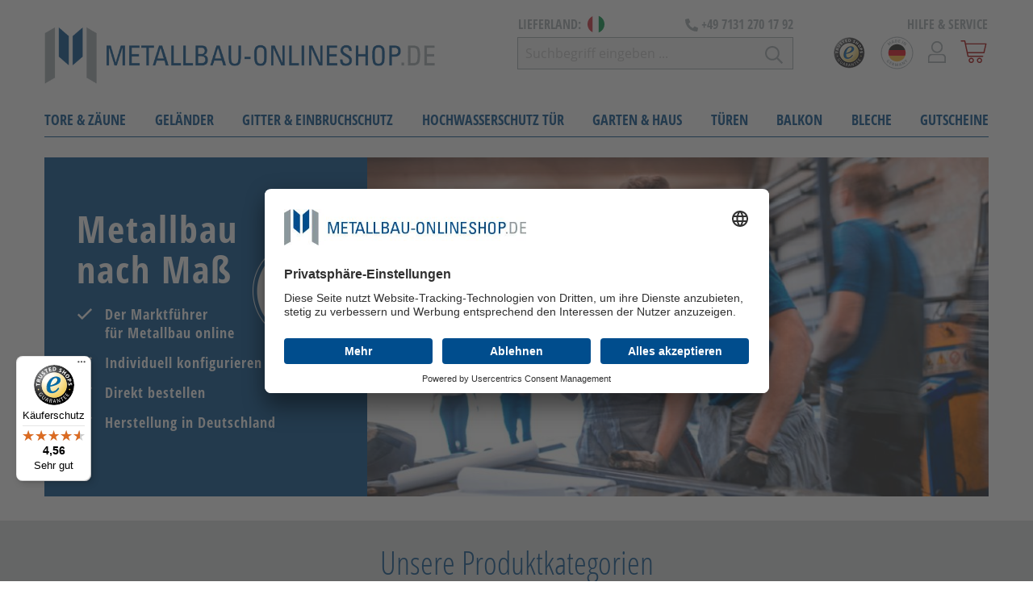

--- FILE ---
content_type: text/html; charset=UTF-8
request_url: https://www.metallbau-onlineshop.de/it
body_size: 35272
content:
<!DOCTYPE html>
<html lang="de-DE" itemscope="itemscope"><head>
        
                                    <meta charset="utf-8">
            
                            <meta name="viewport" content="width=device-width, initial-scale=1, shrink-to-fit=no">
            
            
    <script type="text/javascript">
        // create dataLayer
        window.dataLayer = window.dataLayer || [];

        function gtag() {
            dataLayer.push(arguments);
        }

 

        // set „denied" as default for both ad and analytics storage, as well as ad_user_data and ad_personalization,
        gtag("consent", "default", {
            ad_user_data: "denied",
            ad_personalization: "denied",
            ad_storage: "denied",
            analytics_storage: "denied",
            wait_for_update: 2000 // milliseconds to wait for update
        });

        // Enable ads data redaction by default [optional]

        gtag("set", "ads_data_redaction", true);
    </script>
    
        <!-- End Google Tag Manager -->
                    <meta name="author" content>
                <meta name="robots" content="index,follow">
                <meta name="revisit-after" content="15 days">
                <meta name="keywords" content>
                <meta name="description" content="Metallbauprodukte nach Maß - Individuell konfigurieren! &quot;Made in Germany&quot; &amp;#10003; Hochwertige Handwerksqualität &amp;#10003; Direkt bestellen &amp;#10003; J…">
            
    <meta name="google-site-verification" content="JA_sHp1pyHR3xfzndX6FM_9b-qU4SoMmAiDmq0tWaQg">

                    
                        <meta property="og:type" content="website">
        
                    <meta property="og:site_name" content="metallbau-onlineshop.de">
        
                                    <meta property="og:title" content="Metallbauprodukte nach Maß online kaufen | metallbau-onlineshop.de/it">
                    
                                    <meta property="og:description" content="Metallbauprodukte nach Maß - Individuell konfigurieren! &quot;Made in Germany&quot; &amp;#10003; Hochwertige Handwerksqualität &amp;#10003; Direkt bestellen &amp;#10003; J…">
                    
                                    <meta property="og:image" content="https://www.metallbau-onlineshop.de/media/91/9e/71/1762423176/metallbau-onlineshop-logo-de.png">
                    
                    <meta name="twitter:card" content="website">
        
                    <meta name="twitter:site" content="metallbau-onlineshop.de">
        
                                    <meta property="twitter:title" content="Metallbauprodukte nach Maß online kaufen | metallbau-onlineshop.de/it">
                    
                                    <meta property="twitter:description" content="Metallbauprodukte nach Maß - Individuell konfigurieren! &quot;Made in Germany&quot; &amp;#10003; Hochwertige Handwerksqualität &amp;#10003; Direkt bestellen &amp;#10003; J…">
                    
                                    <meta property="twitter:image" content="https://www.metallbau-onlineshop.de/media/91/9e/71/1762423176/metallbau-onlineshop-logo-de.png">
                        
                                <meta content="metallbau-onlineshop.de">
                <meta content>
                <meta content="false">
                <meta content="https://www.metallbau-onlineshop.de/media/91/9e/71/1762423176/metallbau-onlineshop-logo-de.png">
            

            <script type="application/ld+json">{
    "@context": "https://schema.org",
    "@graph": [
        {
            "@type": "BreadcrumbList",
            "@id": "https://www.metallbau-onlineshop.de/it#richBreadcrumb",
            "itemListElement": [
                {
                    "@type": "ListItem",
                    "position": 1,
                    "item": {
                        "@id": "https://www.metallbau-onlineshop.de/it#richBreadcrumb",
                        "name": "Home"
                    }
                }
            ]
        }
    ]
}</script>
    
    
                <style>
            .breadcrumb.cms-breadcrumb{
                display: flex !important;
            }
            .breadcrumb.cms-breadcrump{ /* @deprecated tag:v6.4.0 class `cms-breadcrump` use `cms-breadcrumb` instead */
                display: flex !important;
            }
        </style>
    
                                                <link rel="alternate" hreflang="x-default" href="https://www.metallbau-onlineshop.de">
                                    <link rel="alternate" hreflang="de-DE" href="https://www.metallbau-onlineshop.de">
                                    <link rel="alternate" hreflang="de-CH" href="https://www.metallbau-onlineshop.de/ch">
                                    <link rel="alternate" hreflang="de-IT" href="https://www.metallbau-onlineshop.de/it">
                                    <link rel="alternate" hreflang="fr" href="https://www.metallerie-sur-mesure.fr">
                                    <link rel="alternate" hreflang="de-AT" href="https://www.metallbau-onlineshop.de/at">
                                    <link rel="alternate" hreflang="de-LU" href="https://www.metallbau-onlineshop.de/lu">
                                    <link rel="alternate" hreflang="fr-BE" href="https://www.metaalbouw-shop.be">
                                    <link rel="alternate" hreflang="nl-NL" href="https://www.metaalbouw-shop.nl">
                                    

            
        

                    <link rel="shortcut icon" href="https://www.metallbau-onlineshop.de/media/03/db/8e/1762423226/metallbau-onlineshop-favicon.svg">
        
                    <link rel="apple-touch-icon" sizes="180x180" href>
        
                    <link rel="icon" sizes="192x192" href>
            <meta name="theme-color" content="#004d8d">
        
        <link rel="canonical" href="https://www.metallbau-onlineshop.de/it/">
                    <title>
                Metallbauprodukte nach Maß online kaufen | metallbau-onlineshop.de/it            </title>
        
                                            <link rel="preload" href="https://www.metallbau-onlineshop.de/theme/76b1ec4edb37c60a65976e27c09ef43b/css/all.css?1762423315645303" as="style">
            <link rel="stylesheet" href="https://www.metallbau-onlineshop.de/theme/76b1ec4edb37c60a65976e27c09ef43b/css/all.css?1762423315645303">
            
        

    	  	
		<style>
		
	.ultra-top-bar-icon {
		float: left;
	}
	
	.ultra-top-bar-icon .icon {
		height:14px;
	}
	
	.ultra-top-bar-icon svg {
		top:2px !important;
	}
	
	.ultra-topbar-own-icon img {
	height: 11px;
	width: 14px;
	vertical-align: inherit;
}

.ultra-topbar-own-icon { overflow:auto; }
	
	
	</style>
	
    



            
            

                        <script>
        window.features = {"FEATURE_NEXT_1797":false,"FEATURE_NEXT_7453":false,"FEATURE_NEXT_8172":false,"FEATURE_NEXT_12009":false,"FEATURE_NEXT_10549":false,"FEATURE_NEXT_10078":false,"FEATURE_NEXT_10539":false,"FEATURE_NEXT_12092":false,"FEATURE_NEXT_11253":false,"FEATURE_NEXT_10550":false,"FEATURE_NEXT_12016":false,"FEATURE_NEXT_11917":false,"FEATURE_NEXT_10553":false,"FEATURE_NEXT_12108":false,"FEATURE_NEXT_10552":false,"FEATURE_NEXT_12553":false,"FEATURE_NEXT_12608":false,"FEATURE_NEXT_7365":false,"FEATURE_NEXT_12289":false,"FEATURE_NEXT_12032":false,"FEATURE_NEXT_12942":false,"FEATURE_NEXT_12957":false,"FEATURE_NEXT_9831":false,"FEATURE_NEXT_12429":false};
    </script>
        
                    
                        <script>
    dataLayer = [{"pageTitle":"Metallbauprodukte nach Ma\u00df online kaufen | metallbau-onlineshop.de\/it","pageSubCategory":"","pageCategoryID":"","pageSubCategoryID":"","pageCountryCode":"it-IT","pageLanguageCode":"Italienisch","pageVersion":1,"pageTestVariation":"1","pageValue":1,"pageAttributes":"1","pageCategory":"Navigation","visitorLoginState":"Logged Out","visitorType":"NOT LOGGED IN","visitorLifetimeValue":0,"visitorExistingCustomer":"No"}];
            var google_tag_params = {"ecomm_pagetype":"other"}
        dataLayer.push ({
            'event':'remarketingTriggered',
            'google_tag_params': window.google_tag_params
        });
                        dataLayer.push (
            {"ecommerce":{"currencyCode":"EUR"}}
        );
                            </script>
            
                        
<script>(function(w,d,s,l,i){w[l]=w[l]||[];w[l].push({'gtm.start':
                new Date().getTime(),event:'gtm.js'});var f=d.getElementsByTagName(s)[0],
            j=d.createElement(s),dl=l!='dataLayer'?'&l='+l:'';j.async=true;j.src=
            '//www.googletagmanager.com/gtm.js?id='+i+dl;f.parentNode.insertBefore(j,f);
        })(window,document,'script','dataLayer','GTM-PB4DTMC');</script>            
                            



                                        
                                <script src="https://www.google.com/recaptcha/api.js?hl=de&amp;onload=gRecaptchaLoadCallback&amp;render=explicit" async defer></script>
            <script>
                var gRecaptchaLoadCallback = function() {
                    grecaptcha.render('gRecaptcha', {
                        sitekey : '6Lecb-gcAAAAAFG-nUAH4IlSbuLQcKxmSqCmx533',
                        size: 'invisible',
                        badge: 'bottomright'
                    });
                };
                window.gbmedFormsOptions = {
                                        sitekey: '6Lecb-gcAAAAAFG-nUAH4IlSbuLQcKxmSqCmx533',
                                        interval: 1,
                                        forms: []
                };
            </script>
                </head>

    <body class="is-ctl-navigation is-act-home">
                
                
                
    <!-- Google Tag Manager Noscript -->
<noscript>
    <iframe src="//www.googletagmanager.com/ns.html?id=GTM-PB4DTMC" height="0" width="0" style="display:none;visibility:hidden">
    </iframe>
</noscript>
<!-- End Google Tag Manager Noscript -->

                        <noscript class="noscript-main">
                
    <div role="alert" class="alert alert-info alert-has-icon">
                                                                <span class="icon icon-info">
                            <svg width="24" height="24" viewBox="0 0 24 24">
  <path fill="#758CA3" fill-rule="evenodd" d="M12,7 C12.5522847,7 13,7.44771525 13,8 C13,8.55228475 12.5522847,9 12,9 C11.4477153,9 11,8.55228475 11,8 C11,7.44771525 11.4477153,7 12,7 Z M13,16 C13,16.5522847 12.5522847,17 12,17 C11.4477153,17 11,16.5522847 11,16 L11,11 C11,10.4477153 11.4477153,10 12,10 C12.5522847,10 13,10.4477153 13,11 L13,16 Z M24,12 C24,18.627417 18.627417,24 12,24 C5.372583,24 6.14069502e-15,18.627417 5.32907052e-15,12 C-8.11624501e-16,5.372583 5.372583,4.77015075e-15 12,3.55271368e-15 C18.627417,5.58919772e-16 24,5.372583 24,12 Z M12,2 C6.4771525,2 2,6.4771525 2,12 C2,17.5228475 6.4771525,22 12,22 C17.5228475,22 22,17.5228475 22,12 C22,6.4771525 17.5228475,2 12,2 Z" />
</svg>

        </span>                                    
                    <div class="alert-content-container">
                                                    
                                    <div class="alert-content">
                                                    Um unseren Shop in vollem Umfang nutzen zu können, empfehlen wir Ihnen Javascript in Ihrem Browser zu aktivieren.
                                            </div>
                
                                                                </div>
            </div>
            </noscript>
        
        <div id="sticky-header-navigation-wrapper" class="sticky-header-navigation-wrapper" data-sticky-header="true">
                            <header class="header-main">
                                            <div class="container">
                                        <div class="row align-items-center header-row">
                            <div class="col-12 col-md-7 col-lg-auto header-logo-col" id="header_logo_col">
                        <div class="header-logo-main">
                    <a class="header-logo-main-link" href="/it/" title="Zur Startseite wechseln">
                                    <picture>
                                                                                        <source srcset="https://www.metallbau-onlineshop.de/media/28/24/bb/1762423170/metallbau-onlineshop-logo-de.svg" media="(min-width: 768px) and (max-width: 991px)">
                                                    
                                                                                    <source srcset="https://www.metallbau-onlineshop.de/media/28/24/bb/1762423170/metallbau-onlineshop-logo-de.svg" media="(max-width: 767px)">
                                                    
                                                                                    <img src="https://www.metallbau-onlineshop.de/media/91/9e/71/1762423176/metallbau-onlineshop-logo-de.png" alt="Zur Startseite wechseln" class="img-fluid header-logo-main-img">
                                                                        </picture>
                            </a>
            </div>
                </div>
                <div class="col-12 col-md-5 d-none d-md-flex d-lg-none justify-content-end tablet-action-col" id="countries_wrapper">
                    <div class="countries-wrapper d-inline-block">
                                                                            
    

    
        
        
    
                
                    
                    
                    
                    
                    
                                                
                    
                                                
                    
                    
                    
                    
                    
                    
                    
                    
                                                
                    
                    
                    
                    
                    
                                                
                    
                    
                    
                    
                    
                    
                    
                    
                    
                    
                    
                                                
                    
                                                
                    
                    
                    
                    
                    
                    
                    
                    
                    
                    
                    
                    
        

            

        

            

        

            

        

            

        

            

        

                            
                
                
                
                
                                                                                                                    
                
                
                
                


            

        

            

        

                            
                
                
                
                
                
                                                                                                                    
                
                
                


            

        

            

        

            

        

            

        

            

        

            

        

            

        

            

        

            

        

                            
                                                                                                                    
                
                
                
                
                
                
                
                


            

        

            

        

            

        

            

        

            

        

            

        

                            
                
                
                                                                                                                    
                
                
                
                
                
                


            

        

            

        

            

        

            

        

            

        

            

        

            

        

            

        

            

        

            

        

            

        

            

        

                            
                
                
                
                
                
                
                                                                                                                    
                
                


            

        

            

        

                            
                
                                                                                                                                                                                                                
                        
                                                                            

                                    
                
                
                
                
                
                
                                                                        


            

        

            

        

            

        

            

        

            

        

            

        

            

        

            

        

            

        

            

        

            

        

            

        

            

        
    
                
                    
                    
                    
                    
                    
                    
                                                
                    
                    
                    
                    
                    
                    
                    
                    
                    
                    
                    
                    
                    
                    
                    
                    
                    
                                                
                    
                    
                    
                    
                    
                    
                    
                    
                    
                    
                                                
                    
                                                
                                                
                    
                    
                    
                    
                                                
                    
                    
                    
                    
                    
        

            

        

            

        

            

        

            

        

            

        

            

        

                            
                
                
                
                
                
                                                                                                                    
                
                
                


            

        

            

        

            

        

            

        

            

        

            

        

            

        

            

        

            

        

            

        

            

        

            

        

            

        

            

        

            

        

            

        

            

        

            

        

                            
                
                
                
                
                
                
                                                                                                                    
                
                


            

        

            

        

            

        

            

        

            

        

            

        

            

        

            

        

            

        

            

        

            

        

                            
                
                
                
                
                                                                                                                    
                
                
                
                


            

        

            

        

                            
                                                                                                                    
                
                
                
                
                
                
                
                


            

        

                            
                
                
                                                                                                                    
                
                
                
                
                
                


            

        

            

        

            

        

            

        

            

        

                            
                
                                                                                                                                                                                                                
                        
                                                                            

                                    
                
                
                
                
                
                
                                                                        


            

        

            

        

            

        

            

        

            

        

            

        
    
                
                    
                    
                    
                    
                    
                    
                    
                    
                    
                    
                    
                    
                    
                    
                    
                    
                    
                    
                                                
                    
                    
                    
                    
                    
                    
                    
                    
                                                
                    
                    
                    
                    
                    
                    
                    
                    
                    
                    
                    
                    
                    
                                                
                    
                    
                    
                                                
                    
                    
                    
        

            

        

            

        

            

        

            

        

            

        

            

        

            

        

            

        

            

        

            

        

            

        

            

        

            

        

            

        

            

        

            

        

            

        

            

        

                            
                
                
                
                
                                                                                                                    
                
                
                
                


            

        

            

        

            

        

            

        

            

        

            

        

            

        

            

        

            

        

                            
                
                                                                                                                                                                                                                
                        
                                                                            

                                    
                
                
                
                
                
                
                


            

        

            

        

            

        

            

        

            

        

            

        

            

        

            

        

            

        

            

        

            

        

            

        

            

        

            

        

                            
                
                
                                                                                                                    
                
                
                
                
                
                


            

        

            

        

            

        

            

        

                            
                                                                                                                    
                
                
                
                
                
                
                
                                                                        


            

        

            

        

            

        

            

        
    
                
                                                
                    
                                                
                    
                    
                    
                    
                    
                    
                    
                    
                    
                    
                    
                    
                    
                    
                    
                    
                    
                    
                    
                    
                                                
                    
                                                
                    
                    
                    
                                                
                                                
                    
                    
                    
                    
                    
                    
                    
                    
                    
                    
                    
                    
                    
                    
                    
                    
                    
                    
        

                            
                
                
                
                
                
                                                                                                                    
                
                
                


            

        

            

        

                            
                
                                                                                                                                                                                                                
                        
                                                                            

                                    
                
                
                
                
                
                
                


            

        

            

        

            

        

            

        

            

        

            

        

            

        

            

        

            

        

            

        

            

        

            

        

            

        

            

        

            

        

            

        

            

        

            

        

            

        

            

        

            

        

                            
                
                
                                                                                                                    
                
                
                
                
                
                


            

        

            

        

                            
                
                
                
                
                
                
                                                                                                                    
                
                


            

        

            

        

            

        

            

        

                            
                                                                                                                    
                
                
                
                
                
                
                
                


            

        

                            
                
                
                
                
                                                                                                                    
                
                
                
                                                                        


            

        

            

        

            

        

            

        

            

        

            

        

            

        

            

        

            

        

            

        

            

        

            

        

            

        

            

        

            

        

            

        

            

        

            

        

            

        
    
                
                    
                    
                    
                    
                    
                    
                    
                    
                    
                    
                    
                    
                    
                    
                    
                    
                    
                    
                    
                    
                                                
                    
                    
                    
                    
                    
                    
                    
                    
                    
                    
                    
                    
                    
                    
                    
                    
                    
                    
                                                
                                                
                    
                                                
                    
                                                
                    
                    
                    
                                                
        

            

        

            

        

            

        

            

        

            

        

            

        

            

        

            

        

            

        

            

        

            

        

            

        

            

        

            

        

            

        

            

        

            

        

            

        

            

        

            

        

                            
                
                
                
                
                
                
                                                                                                                    
                
                


            

        

            

        

            

        

            

        

            

        

            

        

            

        

            

        

            

        

            

        

            

        

            

        

            

        

            

        

            

        

            

        

            

        

            

        

            

        

                            
                
                                                                                                                                                                                                                
                        
                                                                            

                                    
                
                
                
                
                
                
                


            

        

                            
                
                
                                                                                                                    
                
                
                
                
                
                


            

        

            

        

                            
                                                                                                                    
                
                
                
                
                
                
                
                


            

        

            

        

                            
                
                
                
                
                
                                                                                                                    
                
                
                


            

        

            

        

            

        

            

        

                            
                
                
                
                
                                                                                                                    
                
                
                
                                                                        


            

        
    
                
                    
                                                
                    
                    
                    
                    
                    
                    
                    
                    
                    
                                                
                                                
                    
                                                
                    
                    
                    
                    
                    
                    
                    
                    
                    
                    
                    
                                                
                    
                    
                    
                    
                    
                                                
                    
                    
                    
                    
                    
                    
                    
                    
                    
                    
                    
                    
                    
                    
                    
                    
        

            

        

                            
                
                
                
                
                
                
                                                                                                                    
                
                


            

        

            

        

            

        

            

        

            

        

            

        

            

        

            

        

            

        

            

        

                            
                                                                                                                    
                
                
                
                
                
                
                
                


            

        

                            
                
                                                                                                                                                                                                                
                                                                            
                        

                                    
                
                
                
                
                
                
                


            

        

            

        

                            
                
                
                                                                                                                    
                
                
                
                
                
                


            

        

            

        

            

        

            

        

            

        

            

        

            

        

            

        

            

        

            

        

            

        

            

        

                            
                
                
                
                
                                                                                                                    
                
                
                
                


            

        

            

        

            

        

            

        

            

        

            

        

                            
                
                
                
                
                
                                                                                                                    
                
                                                                        
                


            

        

            

        

            

        

            

        

            

        

            

        

            

        

            

        

            

        

            

        

            

        

            

        

            

        

            

        

            

        

            

        

            

        
    
                
                    
                    
                    
                    
                    
                    
                    
                    
                                                
                                                
                    
                    
                    
                    
                    
                                                
                    
                                                
                    
                    
                    
                                                
                    
                    
                    
                    
                    
                    
                    
                    
                    
                                                
                    
                    
                    
                    
                    
                    
                    
                    
                    
                    
                    
                    
                    
                    
                    
                    
                    
        

            

        

            

        

            

        

            

        

            

        

            

        

            

        

            

        

                            
                
                
                
                
                                                                                                                    
                
                
                
                


            

        

                            
                                                                                                                    
                
                
                
                
                
                
                
                


            

        

            

        

            

        

            

        

            

        

            

        

                            
                
                
                
                
                
                
                                                                                                                    
                
                


            

        

            

        

                            
                
                
                
                
                
                                                                                                                    
                
                
                


            

        

            

        

            

        

            

        

                            
                
                                                                                                                                                                                                                
                        
                                                                            

                                    
                
                
                
                
                
                
                


            

        

            

        

            

        

            

        

            

        

            

        

            

        

            

        

            

        

            

        

                            
                
                
                                                                                                                    
                
                
                
                
                
                                                                        


            

        

            

        

            

        

            

        

            

        

            

        

            

        

            

        

            

        

            

        

            

        

            

        

            

        

            

        

            

        

            

        

            

        

            

        
    
                
                    
                    
                    
                                                
                                                
                    
                    
                    
                    
                    
                                                
                    
                    
                                                
                    
                    
                    
                    
                    
                    
                    
                    
                    
                    
                    
                    
                    
                    
                                                
                    
                    
                    
                    
                                                
                    
                    
                    
                    
                    
                    
                    
                    
                    
                    
                    
                    
                    
                                                
                    
        

            

        

            

        

            

        

                            
                
                                                                                                                                                                                                                
                        
                                                                            

                                    
                
                
                
                
                
                
                


            

        

                            
                
                
                
                
                
                
                                                                                                                    
                
                


            

        

            

        

            

        

            

        

            

        

            

        

                            
                
                
                
                                                                                                                    
                
                
                
                
                


            

        

            

        

            

        

                            
                                                                                                                    
                
                
                
                
                
                
                
                


            

        

            

        

            

        

            

        

            

        

            

        

            

        

            

        

            

        

            

        

            

        

            

        

            

        

            

        

            

        

                            
                
                
                                                                                                                    
                
                
                
                
                
                


            

        

            

        

            

        

            

        

            

        

                            
                
                
                
                
                
                                                                                                                    
                
                
                


            

        

            

        

            

        

            

        

            

        

            

        

            

        

            

        

            

        

            

        

            

        

            

        

            

        

            

        

                            
                
                
                
                
                                                                                                                    
                
                
                
                                                                        


            

        

            

        
    
                
                    
                    
                    
                    
                    
                    
                    
                    
                    
                    
                    
                    
                    
                    
                    
                    
                    
                    
                    
                    
                    
                    
                    
                    
                    
                    
                    
                    
                    
                    
                    
                    
                    
                    
                    
                    
                    
                    
                    
                    
                    
                    
                    
                    
                    
                    
                    
                    
                    
        

            

        

            

        

            

        

            

        

            

        

            

        

            

        

            

        

            

        

            

        

            

        

            

        

            

        

            

        

            

        

            

        

            

        

            

        

            

        

            

        

            

        

            

        

            

        

            

        

            

        

            

        

            

        

            

        

            

        

            

        

            

        

            

        

            

        

            

        

            

        

            

        

            

        

            

        

            

        

            

        

            

        

            

        

            

        

            

        

            

        

            

        

            

        

            

        

            

        
    
                
                    
                    
                    
                    
                    
                    
                    
                    
                    
                    
                    
                    
                    
                    
                    
                    
                    
                    
                    
                    
                    
                    
                    
                    
                    
                    
                    
                    
                    
                    
                    
                    
                    
                    
                    
                    
                    
                    
                    
                    
                    
                    
                    
                    
                    
                    
                    
                    
                    
        

            

        

            

        

            

        

            

        

            

        

            

        

            

        

            

        

            

        

            

        

            

        

            

        

            

        

            

        

            

        

            

        

            

        

            

        

            

        

            

        

            

        

            

        

            

        

            

        

            

        

            

        

            

        

            

        

            

        

            

        

            

        

            

        

            

        

            

        

            

        

            

        

            

        

            

        

            

        

            

        

            

        

            

        

            

        

            

        

            

        

            

        

            

        

            

        

            

        
    
                
                    
                    
                    
                    
                    
                    
                    
                    
                    
                    
                    
                    
                    
                    
                    
                    
                    
                    
                    
                    
                    
                    
                    
                    
                    
                    
                    
                    
                    
                    
                    
                    
                    
                    
                    
                    
                    
                    
                    
                    
                    
                    
                    
                    
                    
                    
                    
                    
                    
        

            

        

            

        

            

        

            

        

            

        

            

        

            

        

            

        

            

        

            

        

            

        

            

        

            

        

            

        

            

        

            

        

            

        

            

        

            

        

            

        

            

        

            

        

            

        

            

        

            

        

            

        

            

        

            

        

            

        

            

        

            

        

            

        

            

        

            

        

            

        

            

        

            

        

            

        

            

        

            

        

            

        

            

        

            

        

            

        

            

        

            

        

            

        

            

        

            

        
    
                
                    
                    
                    
                    
                    
                    
                    
                    
                    
                    
                    
                    
                    
                    
                    
                    
                    
                    
                    
                    
                    
                    
                    
                    
                    
                    
                    
                    
                    
                    
                    
                    
                    
                    
                    
                    
                    
                    
                    
                    
                    
                    
                    
                    
                    
                    
                    
                    
                    
        

            

        

            

        

            

        

            

        

            

        

            

        

            

        

            

        

            

        

            

        

            

        

            

        

            

        

            

        

            

        

            

        

            

        

            

        

            

        

            

        

            

        

            

        

            

        

            

        

            

        

            

        

            

        

            

        

            

        

            

        

            

        

            

        

            

        

            

        

            

        

            

        

            

        

            

        

            

        

            

        

            

        

            

        

            

        

            

        

            

        

            

        

            

        

            

        

            

        
    
                
                    
                    
                    
                    
                    
                    
                    
                    
                    
                    
                    
                    
                    
                    
                    
                    
                    
                    
                    
                    
                    
                    
                    
                    
                    
                    
                    
                    
                    
                    
                    
                    
                    
                    
                    
                    
                    
                    
                    
                    
                    
                    
                    
                    
                    
                    
                    
                    
                    
        

            

        

            

        

            

        

            

        

            

        

            

        

            

        

            

        

            

        

            

        

            

        

            

        

            

        

            

        

            

        

            

        

            

        

            

        

            

        

            

        

            

        

            

        

            

        

            

        

            

        

            

        

            

        

            

        

            

        

            

        

            

        

            

        

            

        

            

        

            

        

            

        

            

        

            

        

            

        

            

        

            

        

            

        

            

        

            

        

            

        

            

        

            

        

            

        

            

        
    
                
                    
                    
                    
                    
                    
                    
                    
                    
                    
                    
                    
                    
                    
                    
                    
                    
                    
                    
                    
                    
                    
                    
                    
                    
                    
                    
                    
                    
                    
                    
                    
                    
                    
                    
                    
                    
                    
                    
                    
                    
                    
                    
                    
                    
                    
                    
                    
                    
                    
        

            

        

            

        

            

        

            

        

            

        

            

        

            

        

            

        

            

        

            

        

            

        

            

        

            

        

            

        

            

        

            

        

            

        

            

        

            

        

            

        

            

        

            

        

            

        

            

        

            

        

            

        

            

        

            

        

            

        

            

        

            

        

            

        

            

        

            

        

            

        

            

        

            

        

            

        

            

        

            

        

            

        

            

        

            

        

            

        

            

        

            

        

            

        

            

        

            

        
    
                
                    
                    
                    
                    
                    
                    
                    
                    
                    
                    
                    
                    
                    
                    
                    
                    
                    
                    
                    
                    
                    
                    
                    
                    
                    
                    
                    
                    
                    
                    
                    
                    
                    
                    
                    
                    
                    
                    
                    
                    
                    
                    
                    
                    
                    
                    
                    
                    
                    
        

            

        

            

        

            

        

            

        

            

        

            

        

            

        

            

        

            

        

            

        

            

        

            

        

            

        

            

        

            

        

            

        

            

        

            

        

            

        

            

        

            

        

            

        

            

        

            

        

            

        

            

        

            

        

            

        

            

        

            

        

            

        

            

        

            

        

            

        

            

        

            

        

            

        

            

        

            

        

            

        

            

        

            

        

            

        

            

        

            

        

            

        

            

        

            

        

            

        
    
                
                    
                    
                    
                    
                    
                    
                    
                    
                    
                    
                    
                    
                    
                    
                    
                    
                    
                    
                    
                    
                    
                    
                    
                    
                    
                    
                    
                    
                    
                    
                    
                    
                    
                    
                    
                    
                    
                    
                    
                    
                    
                    
                    
                    
                    
                    
                    
                    
                    
        

            

        

            

        

            

        

            

        

            

        

            

        

            

        

            

        

            

        

            

        

            

        

            

        

            

        

            

        

            

        

            

        

            

        

            

        

            

        

            

        

            

        

            

        

            

        

            

        

            

        

            

        

            

        

            

        

            

        

            

        

            

        

            

        

            

        

            

        

            

        

            

        

            

        

            

        

            

        

            

        

            

        

            

        

            

        

            

        

            

        

            

        

            

        

            

        

            

        
    
                
                    
                    
                    
                    
                    
                    
                    
                    
                    
                    
                    
                    
                    
                    
                    
                    
                    
                    
                    
                    
                    
                    
                    
                    
                    
                    
                    
                    
                    
                    
                    
                    
                    
                    
                    
                    
                    
                    
                    
                    
                    
                    
                    
                    
                    
                    
                    
                    
                    
        

            

        

            

        

            

        

            

        

            

        

            

        

            

        

            

        

            

        

            

        

            

        

            

        

            

        

            

        

            

        

            

        

            

        

            

        

            

        

            

        

            

        

            

        

            

        

            

        

            

        

            

        

            

        

            

        

            

        

            

        

            

        

            

        

            

        

            

        

            

        

            

        

            

        

            

        

            

        

            

        

            

        

            

        

            

        

            

        

            

        

            

        

            

        

            

        

            

        
    
                
                    
                    
                    
                    
                    
                    
                    
                    
                    
                    
                    
                    
                    
                    
                    
                    
                    
                    
                    
                    
                    
                    
                    
                    
                    
                    
                    
                    
                    
                    
                    
                    
                    
                    
                    
                    
                    
                    
                    
                    
                    
                    
                    
                    
                    
                    
                    
                    
                    
        

            

        

            

        

            

        

            

        

            

        

            

        

            

        

            

        

            

        

            

        

            

        

            

        

            

        

            

        

            

        

            

        

            

        

            

        

            

        

            

        

            

        

            

        

            

        

            

        

            

        

            

        

            

        

            

        

            

        

            

        

            

        

            

        

            

        

            

        

            

        

            

        

            

        

            

        

            

        

            

        

            

        

            

        

            

        

            

        

            

        

            

        

            

        

            

        

            

        
    
                
                    
                    
                    
                    
                    
                    
                    
                    
                    
                    
                    
                    
                    
                    
                    
                    
                    
                    
                    
                    
                    
                    
                    
                    
                    
                    
                    
                    
                    
                    
                    
                    
                    
                    
                    
                    
                    
                    
                    
                    
                    
                    
                    
                    
                    
                    
                    
                    
                    
        

            

        

            

        

            

        

            

        

            

        

            

        

            

        

            

        

            

        

            

        

            

        

            

        

            

        

            

        

            

        

            

        

            

        

            

        

            

        

            

        

            

        

            

        

            

        

            

        

            

        

            

        

            

        

            

        

            

        

            

        

            

        

            

        

            

        

            

        

            

        

            

        

            

        

            

        

            

        

            

        

            

        

            

        

            

        

            

        

            

        

            

        

            

        

            

        

            

        
    
                
                    
                    
                    
                    
                    
                    
                    
                    
                    
                    
                    
                    
                    
                    
                    
                    
                    
                    
                    
                    
                    
                    
                    
                    
                    
                    
                    
                    
                    
                    
                    
                    
                    
                    
                    
                    
                    
                    
                    
                    
                    
                    
                    
                    
                    
                    
                    
                    
                    
        

            

        

            

        

            

        

            

        

            

        

            

        

            

        

            

        

            

        

            

        

            

        

            

        

            

        

            

        

            

        

            

        

            

        

            

        

            

        

            

        

            

        

            

        

            

        

            

        

            

        

            

        

            

        

            

        

            

        

            

        

            

        

            

        

            

        

            

        

            

        

            

        

            

        

            

        

            

        

            

        

            

        

            

        

            

        

            

        

            

        

            

        

            

        

            

        

            

        
    
                
                    
                    
                    
                    
                    
                    
                    
                    
                    
                    
                    
                    
                    
                    
                    
                    
                    
                    
                    
                    
                    
                    
                    
                    
                    
                    
                    
                    
                    
                    
                    
                    
                    
                    
                    
                    
                    
                    
                    
                    
                    
                    
                    
                    
                    
                    
                    
                    
                    
        

            

        

            

        

            

        

            

        

            

        

            

        

            

        

            

        

            

        

            

        

            

        

            

        

            

        

            

        

            

        

            

        

            

        

            

        

            

        

            

        

            

        

            

        

            

        

            

        

            

        

            

        

            

        

            

        

            

        

            

        

            

        

            

        

            

        

            

        

            

        

            

        

            

        

            

        

            

        

            

        

            

        

            

        

            

        

            

        

            

        

            

        

            

        

            

        

            

        
    
                
                    
                    
                    
                    
                    
                    
                    
                    
                    
                    
                    
                    
                    
                    
                    
                    
                    
                    
                    
                    
                    
                    
                    
                    
                    
                    
                    
                    
                    
                    
                    
                    
                    
                    
                    
                    
                    
                    
                    
                    
                    
                    
                    
                    
                    
                    
                    
                    
                    
        

            

        

            

        

            

        

            

        

            

        

            

        

            

        

            

        

            

        

            

        

            

        

            

        

            

        

            

        

            

        

            

        

            

        

            

        

            

        

            

        

            

        

            

        

            

        

            

        

            

        

            

        

            

        

            

        

            

        

            

        

            

        

            

        

            

        

            

        

            

        

            

        

            

        

            

        

            

        

            

        

            

        

            

        

            

        

            

        

            

        

            

        

            

        

            

        

            

        
    
                
                    
                    
                    
                    
                    
                    
                    
                    
                    
                    
                    
                    
                    
                    
                    
                    
                    
                    
                    
                    
                    
                    
                    
                    
                    
                    
                    
                    
                    
                    
                    
                    
                    
                    
                    
                    
                    
                    
                    
                    
                    
                    
                    
                    
                    
                    
                    
                    
                    
        

            

        

            

        

            

        

            

        

            

        

            

        

            

        

            

        

            

        

            

        

            

        

            

        

            

        

            

        

            

        

            

        

            

        

            

        

            

        

            

        

            

        

            

        

            

        

            

        

            

        

            

        

            

        

            

        

            

        

            

        

            

        

            

        

            

        

            

        

            

        

            

        

            

        

            

        

            

        

            

        

            

        

            

        

            

        

            

        

            

        

            

        

            

        

            

        

            

        
    
                
                    
                    
                    
                    
                    
                    
                    
                    
                    
                    
                    
                    
                    
                    
                    
                    
                    
                    
                    
                    
                    
                    
                    
                    
                    
                    
                    
                    
                    
                    
                    
                    
                    
                    
                    
                    
                    
                    
                    
                    
                    
                    
                    
                    
                    
                    
                    
                    
                    
        

            

        

            

        

            

        

            

        

            

        

            

        

            

        

            

        

            

        

            

        

            

        

            

        

            

        

            

        

            

        

            

        

            

        

            

        

            

        

            

        

            

        

            

        

            

        

            

        

            

        

            

        

            

        

            

        

            

        

            

        

            

        

            

        

            

        

            

        

            

        

            

        

            

        

            

        

            

        

            

        

            

        

            

        

            

        

            

        

            

        

            

        

            

        

            

        

            

        
    
                
                    
                    
                    
                    
                    
                    
                    
                    
                    
                    
                    
                    
                    
                    
                    
                    
                    
                    
                    
                    
                    
                    
                    
                    
                    
                    
                    
                    
                    
                    
                    
                    
                    
                    
                    
                    
                    
                    
                    
                    
                    
                    
                    
                    
                    
                    
                    
                    
                    
        

            

        

            

        

            

        

            

        

            

        

            

        

            

        

            

        

            

        

            

        

            

        

            

        

            

        

            

        

            

        

            

        

            

        

            

        

            

        

            

        

            

        

            

        

            

        

            

        

            

        

            

        

            

        

            

        

            

        

            

        

            

        

            

        

            

        

            

        

            

        

            

        

            

        

            

        

            

        

            

        

            

        

            

        

            

        

            

        

            

        

            

        

            

        

            

        

            

        
    
                
                    
                    
                    
                    
                    
                    
                    
                    
                    
                    
                    
                    
                    
                    
                    
                    
                    
                    
                    
                    
                    
                    
                    
                    
                    
                    
                    
                    
                    
                    
                    
                    
                    
                    
                    
                    
                    
                    
                    
                    
                    
                    
                    
                    
                    
                    
                    
                    
                    
        

            

        

            

        

            

        

            

        

            

        

            

        

            

        

            

        

            

        

            

        

            

        

            

        

            

        

            

        

            

        

            

        

            

        

            

        

            

        

            

        

            

        

            

        

            

        

            

        

            

        

            

        

            

        

            

        

            

        

            

        

            

        

            

        

            

        

            

        

            

        

            

        

            

        

            

        

            

        

            

        

            

        

            

        

            

        

            

        

            

        

            

        

            

        

            

        

            

        
    
                
                    
                    
                    
                    
                    
                    
                    
                    
                    
                    
                    
                    
                    
                    
                    
                    
                    
                    
                    
                    
                    
                    
                    
                    
                    
                    
                    
                    
                    
                    
                    
                    
                    
                    
                    
                    
                    
                    
                    
                    
                    
                    
                    
                    
                    
                    
                    
                    
                    
        

            

        

            

        

            

        

            

        

            

        

            

        

            

        

            

        

            

        

            

        

            

        

            

        

            

        

            

        

            

        

            

        

            

        

            

        

            

        

            

        

            

        

            

        

            

        

            

        

            

        

            

        

            

        

            

        

            

        

            

        

            

        

            

        

            

        

            

        

            

        

            

        

            

        

            

        

            

        

            

        

            

        

            

        

            

        

            

        

            

        

            

        

            

        

            

        

            

        
    
                
                    
                    
                    
                    
                    
                    
                    
                    
                    
                    
                    
                    
                    
                    
                    
                    
                    
                    
                    
                    
                    
                    
                    
                    
                    
                    
                    
                    
                    
                    
                    
                    
                    
                    
                    
                    
                    
                    
                    
                    
                    
                    
                    
                    
                    
                    
                    
                    
                    
        

            

        

            

        

            

        

            

        

            

        

            

        

            

        

            

        

            

        

            

        

            

        

            

        

            

        

            

        

            

        

            

        

            

        

            

        

            

        

            

        

            

        

            

        

            

        

            

        

            

        

            

        

            

        

            

        

            

        

            

        

            

        

            

        

            

        

            

        

            

        

            

        

            

        

            

        

            

        

            

        

            

        

            

        

            

        

            

        

            

        

            

        

            

        

            

        

            

        
    
                
                    
                    
                    
                    
                    
                    
                    
                    
                    
                    
                    
                    
                    
                    
                    
                    
                    
                    
                    
                    
                    
                    
                    
                    
                    
                    
                    
                    
                    
                    
                    
                    
                    
                    
                    
                    
                    
                    
                    
                    
                    
                    
                    
                    
                    
                    
                    
                    
                    
        

            

        

            

        

            

        

            

        

            

        

            

        

            

        

            

        

            

        

            

        

            

        

            

        

            

        

            

        

            

        

            

        

            

        

            

        

            

        

            

        

            

        

            

        

            

        

            

        

            

        

            

        

            

        

            

        

            

        

            

        

            

        

            

        

            

        

            

        

            

        

            

        

            

        

            

        

            

        

            

        

            

        

            

        

            

        

            

        

            

        

            

        

            

        

            

        

            

        
    
                
                    
                    
                    
                    
                    
                    
                    
                    
                    
                    
                    
                    
                    
                    
                    
                    
                    
                    
                    
                    
                    
                    
                    
                    
                    
                    
                    
                    
                    
                    
                    
                    
                    
                    
                    
                    
                    
                    
                    
                    
                    
                    
                    
                    
                    
                    
                    
                    
                    
        

            

        

            

        

            

        

            

        

            

        

            

        

            

        

            

        

            

        

            

        

            

        

            

        

            

        

            

        

            

        

            

        

            

        

            

        

            

        

            

        

            

        

            

        

            

        

            

        

            

        

            

        

            

        

            

        

            

        

            

        

            

        

            

        

            

        

            

        

            

        

            

        

            

        

            

        

            

        

            

        

            

        

            

        

            

        

            

        

            

        

            

        

            

        

            

        

            

        
    
                
                    
                    
                    
                    
                    
                    
                    
                    
                    
                    
                    
                    
                    
                    
                    
                    
                    
                    
                    
                    
                    
                    
                    
                    
                    
                    
                    
                    
                    
                    
                    
                    
                    
                    
                    
                    
                    
                    
                    
                    
                    
                    
                    
                    
                    
                    
                    
                    
                    
        

            

        

            

        

            

        

            

        

            

        

            

        

            

        

            

        

            

        

            

        

            

        

            

        

            

        

            

        

            

        

            

        

            

        

            

        

            

        

            

        

            

        

            

        

            

        

            

        

            

        

            

        

            

        

            

        

            

        

            

        

            

        

            

        

            

        

            

        

            

        

            

        

            

        

            

        

            

        

            

        

            

        

            

        

            

        

            

        

            

        

            

        

            

        

            

        

            

        
    
                
                    
                    
                    
                    
                    
                    
                    
                    
                    
                    
                    
                    
                    
                    
                    
                    
                    
                    
                    
                    
                    
                    
                    
                    
                    
                    
                    
                    
                    
                    
                    
                    
                    
                    
                    
                    
                    
                    
                    
                    
                    
                    
                    
                    
                    
                    
                    
                    
                    
        

            

        

            

        

            

        

            

        

            

        

            

        

            

        

            

        

            

        

            

        

            

        

            

        

            

        

            

        

            

        

            

        

            

        

            

        

            

        

            

        

            

        

            

        

            

        

            

        

            

        

            

        

            

        

            

        

            

        

            

        

            

        

            

        

            

        

            

        

            

        

            

        

            

        

            

        

            

        

            

        

            

        

            

        

            

        

            

        

            

        

            

        

            

        

            

        

            

        
    
                
                    
                    
                    
                    
                    
                    
                    
                    
                    
                    
                    
                    
                    
                    
                    
                    
                    
                    
                    
                    
                    
                    
                    
                    
                    
                    
                    
                    
                    
                    
                    
                    
                    
                    
                    
                    
                    
                    
                    
                    
                    
                    
                    
                    
                    
                    
                    
                    
                    
        

            

        

            

        

            

        

            

        

            

        

            

        

            

        

            

        

            

        

            

        

            

        

            

        

            

        

            

        

            

        

            

        

            

        

            

        

            

        

            

        

            

        

            

        

            

        

            

        

            

        

            

        

            

        

            

        

            

        

            

        

            

        

            

        

            

        

            

        

            

        

            

        

            

        

            

        

            

        

            

        

            

        

            

        

            

        

            

        

            

        

            

        

            

        

            

        

            

        
    
                
                    
                    
                    
                    
                    
                    
                    
                    
                    
                    
                    
                    
                    
                    
                    
                    
                    
                    
                    
                    
                    
                    
                    
                    
                    
                    
                    
                    
                    
                    
                    
                    
                    
                    
                    
                    
                    
                    
                    
                    
                    
                    
                    
                    
                    
                    
                    
                    
                    
        

            

        

            

        

            

        

            

        

            

        

            

        

            

        

            

        

            

        

            

        

            

        

            

        

            

        

            

        

            

        

            

        

            

        

            

        

            

        

            

        

            

        

            

        

            

        

            

        

            

        

            

        

            

        

            

        

            

        

            

        

            

        

            

        

            

        

            

        

            

        

            

        

            

        

            

        

            

        

            

        

            

        

            

        

            

        

            

        

            

        

            

        

            

        

            

        

            

        
    
                
                    
                    
                    
                    
                    
                    
                    
                    
                    
                    
                    
                    
                    
                    
                    
                    
                    
                    
                    
                    
                    
                    
                    
                    
                    
                    
                    
                    
                    
                    
                    
                    
                    
                    
                    
                    
                    
                    
                    
                    
                    
                    
                    
                    
                    
                    
                    
                    
                    
        

            

        

            

        

            

        

            

        

            

        

            

        

            

        

            

        

            

        

            

        

            

        

            

        

            

        

            

        

            

        

            

        

            

        

            

        

            

        

            

        

            

        

            

        

            

        

            

        

            

        

            

        

            

        

            

        

            

        

            

        

            

        

            

        

            

        

            

        

            

        

            

        

            

        

            

        

            

        

            

        

            

        

            

        

            

        

            

        

            

        

            

        

            

        

            

        

            

        
    
                
                    
                    
                    
                    
                    
                    
                    
                    
                    
                    
                    
                    
                    
                    
                    
                    
                    
                    
                    
                    
                    
                    
                    
                    
                    
                    
                    
                    
                    
                    
                    
                    
                    
                    
                    
                    
                    
                    
                    
                    
                    
                    
                    
                    
                    
                    
                    
                    
                    
        

            

        

            

        

            

        

            

        

            

        

            

        

            

        

            

        

            

        

            

        

            

        

            

        

            

        

            

        

            

        

            

        

            

        

            

        

            

        

            

        

            

        

            

        

            

        

            

        

            

        

            

        

            

        

            

        

            

        

            

        

            

        

            

        

            

        

            

        

            

        

            

        

            

        

            

        

            

        

            

        

            

        

            

        

            

        

            

        

            

        

            

        

            

        

            

        

            

        
    
                
                    
                    
                    
                    
                    
                    
                    
                    
                    
                    
                    
                    
                    
                    
                    
                    
                    
                    
                    
                    
                    
                    
                    
                    
                    
                    
                    
                    
                    
                    
                    
                    
                    
                    
                    
                    
                    
                    
                    
                    
                    
                    
                    
                    
                    
                    
                    
                    
                    
        

            

        

            

        

            

        

            

        

            

        

            

        

            

        

            

        

            

        

            

        

            

        

            

        

            

        

            

        

            

        

            

        

            

        

            

        

            

        

            

        

            

        

            

        

            

        

            

        

            

        

            

        

            

        

            

        

            

        

            

        

            

        

            

        

            

        

            

        

            

        

            

        

            

        

            

        

            

        

            

        

            

        

            

        

            

        

            

        

            

        

            

        

            

        

            

        

            

        
    
                
                    
                    
                    
                    
                    
                    
                    
                    
                    
                    
                    
                    
                    
                    
                    
                    
                    
                    
                    
                    
                    
                    
                    
                    
                    
                    
                    
                    
                    
                    
                    
                    
                    
                    
                    
                    
                    
                    
                    
                    
                    
                    
                    
                    
                    
                    
                    
                    
                    
        

            

        

            

        

            

        

            

        

            

        

            

        

            

        

            

        

            

        

            

        

            

        

            

        

            

        

            

        

            

        

            

        

            

        

            

        

            

        

            

        

            

        

            

        

            

        

            

        

            

        

            

        

            

        

            

        

            

        

            

        

            

        

            

        

            

        

            

        

            

        

            

        

            

        

            

        

            

        

            

        

            

        

            

        

            

        

            

        

            

        

            

        

            

        

            

        

            

        
    
                
                    
                    
                    
                    
                    
                    
                    
                    
                    
                    
                    
                    
                    
                    
                    
                    
                    
                    
                    
                    
                    
                    
                    
                    
                    
                    
                    
                    
                    
                    
                    
                    
                    
                    
                    
                    
                    
                    
                    
                    
                    
                    
                    
                    
                    
                    
                    
                    
                    
        

            

        

            

        

            

        

            

        

            

        

            

        

            

        

            

        

            

        

            

        

            

        

            

        

            

        

            

        

            

        

            

        

            

        

            

        

            

        

            

        

            

        

            

        

            

        

            

        

            

        

            

        

            

        

            

        

            

        

            

        

            

        

            

        

            

        

            

        

            

        

            

        

            

        

            

        

            

        

            

        

            

        

            

        

            

        

            

        

            

        

            

        

            

        

            

        

            

        
    
                
                    
                    
                    
                    
                    
                    
                    
                    
                    
                    
                    
                    
                    
                    
                    
                    
                    
                    
                    
                    
                    
                    
                    
                    
                    
                    
                    
                    
                    
                    
                    
                    
                    
                    
                    
                    
                    
                    
                    
                    
                    
                    
                    
                    
                    
                    
                    
                    
                    
        

            

        

            

        

            

        

            

        

            

        

            

        

            

        

            

        

            

        

            

        

            

        

            

        

            

        

            

        

            

        

            

        

            

        

            

        

            

        

            

        

            

        

            

        

            

        

            

        

            

        

            

        

            

        

            

        

            

        

            

        

            

        

            

        

            

        

            

        

            

        

            

        

            

        

            

        

            

        

            

        

            

        

            

        

            

        

            

        

            

        

            

        

            

        

            

        

            

        
    
                
                    
                    
                    
                    
                    
                    
                    
                    
                    
                    
                    
                    
                    
                    
                    
                    
                    
                    
                    
                    
                    
                    
                    
                    
                    
                    
                    
                    
                    
                    
                    
                    
                    
                    
                    
                    
                    
                    
                    
                    
                    
                    
                    
                    
                    
                    
                    
                    
                    
        

            

        

            

        

            

        

            

        

            

        

            

        

            

        

            

        

            

        

            

        

            

        

            

        

            

        

            

        

            

        

            

        

            

        

            

        

            

        

            

        

            

        

            

        

            

        

            

        

            

        

            

        

            

        

            

        

            

        

            

        

            

        

            

        

            

        

            

        

            

        

            

        

            

        

            

        

            

        

            

        

            

        

            

        

            

        

            

        

            

        

            

        

            

        

            

        

            

        
    
                
                    
                    
                    
                    
                    
                    
                    
                    
                    
                    
                    
                    
                    
                    
                    
                    
                    
                    
                    
                    
                    
                    
                    
                    
                    
                    
                    
                    
                    
                    
                    
                    
                    
                    
                    
                    
                    
                    
                    
                    
                    
                    
                    
                    
                    
                    
                    
                    
                    
        

            

        

            

        

            

        

            

        

            

        

            

        

            

        

            

        

            

        

            

        

            

        

            

        

            

        

            

        

            

        

            

        

            

        

            

        

            

        

            

        

            

        

            

        

            

        

            

        

            

        

            

        

            

        

            

        

            

        

            

        

            

        

            

        

            

        

            

        

            

        

            

        

            

        

            

        

            

        

            

        

            

        

            

        

            

        

            

        

            

        

            

        

            

        

            

        

            

        
    
                
                    
                    
                    
                    
                    
                    
                    
                    
                    
                    
                    
                    
                    
                    
                    
                    
                    
                    
                    
                    
                    
                    
                    
                    
                    
                    
                    
                    
                    
                    
                    
                    
                    
                    
                    
                    
                    
                    
                    
                    
                    
                    
                    
                    
                    
                    
                    
                    
                    
        

            

        

            

        

            

        

            

        

            

        

            

        

            

        

            

        

            

        

            

        

            

        

            

        

            

        

            

        

            

        

            

        

            

        

            

        

            

        

            

        

            

        

            

        

            

        

            

        

            

        

            

        

            

        

            

        

            

        

            

        

            

        

            

        

            

        

            

        

            

        

            

        

            

        

            

        

            

        

            

        

            

        

            

        

            

        

            

        

            

        

            

        

            

        

            

        

            

        
    
                
                    
                    
                    
                    
                    
                    
                    
                    
                    
                    
                    
                    
                    
                    
                    
                    
                    
                    
                    
                    
                    
                    
                    
                    
                    
                    
                    
                    
                    
                    
                    
                    
                    
                    
                    
                    
                    
                    
                    
                    
                    
                    
                    
                    
                    
                    
                    
                    
                    
        

            

        

            

        

            

        

            

        

            

        

            

        

            

        

            

        

            

        

            

        

            

        

            

        

            

        

            

        

            

        

            

        

            

        

            

        

            

        

            

        

            

        

            

        

            

        

            

        

            

        

            

        

            

        

            

        

            

        

            

        

            

        

            

        

            

        

            

        

            

        

            

        

            

        

            

        

            

        

            

        

            

        

            

        

            

        

            

        

            

        

            

        

            

        

            

        

            

        
    
                
                    
                    
                    
                    
                    
                    
                    
                    
                    
                    
                    
                    
                    
                    
                    
                    
                    
                    
                    
                    
                    
                    
                    
                    
                    
                    
                    
                    
                    
                    
                    
                    
                    
                    
                    
                    
                    
                    
                    
                    
                    
                    
                    
                    
                    
                    
                    
                    
                    
        

            

        

            

        

            

        

            

        

            

        

            

        

            

        

            

        

            

        

            

        

            

        

            

        

            

        

            

        

            

        

            

        

            

        

            

        

            

        

            

        

            

        

            

        

            

        

            

        

            

        

            

        

            

        

            

        

            

        

            

        

            

        

            

        

            

        

            

        

            

        

            

        

            

        

            

        

            

        

            

        

            

        

            

        

            

        

            

        

            

        

            

        

            

        

            

        

            

        
    
                
                    
                    
                    
                    
                    
                    
                    
                    
                    
                    
                    
                    
                    
                    
                    
                    
                    
                    
                    
                    
                    
                    
                    
                    
                    
                    
                    
                    
                    
                    
                    
                    
                    
                    
                    
                    
                    
                    
                    
                    
                    
                    
                    
                    
                    
                    
                    
                    
                    
        

            

        

            

        

            

        

            

        

            

        

            

        

            

        

            

        

            

        

            

        

            

        

            

        

            

        

            

        

            

        

            

        

            

        

            

        

            

        

            

        

            

        

            

        

            

        

            

        

            

        

            

        

            

        

            

        

            

        

            

        

            

        

            

        

            

        

            

        

            

        

            

        

            

        

            

        

            

        

            

        

            

        

            

        

            

        

            

        

            

        

            

        

            

        

            

        

            

        
    
                
                    
                    
                    
                    
                    
                    
                    
                    
                    
                    
                    
                    
                    
                    
                    
                    
                    
                    
                    
                    
                    
                    
                    
                    
                    
                    
                    
                    
                    
                    
                    
                    
                    
                    
                    
                    
                    
                    
                    
                    
                    
                    
                    
                    
                    
                    
                    
                    
                    
        

            

        

            

        

            

        

            

        

            

        

            

        

            

        

            

        

            

        

            

        

            

        

            

        

            

        

            

        

            

        

            

        

            

        

            

        

            

        

            

        

            

        

            

        

            

        

            

        

            

        

            

        

            

        

            

        

            

        

            

        

            

        

            

        

            

        

            

        

            

        

            

        

            

        

            

        

            

        

            

        

            

        

            

        

            

        

            

        

            

        

            

        

            

        

            

        

            

        
    
                
                    
                    
                    
                    
                    
                    
                    
                    
                    
                    
                    
                    
                    
                    
                    
                    
                    
                    
                    
                    
                    
                    
                    
                    
                    
                    
                    
                    
                    
                    
                    
                    
                    
                    
                    
                    
                    
                    
                    
                    
                    
                    
                    
                    
                    
                    
                    
                    
                    
        

            

        

            

        

            

        

            

        

            

        

            

        

            

        

            

        

            

        

            

        

            

        

            

        

            

        

            

        

            

        

            

        

            

        

            

        

            

        

            

        

            

        

            

        

            

        

            

        

            

        

            

        

            

        

            

        

            

        

            

        

            

        

            

        

            

        

            

        

            

        

            

        

            

        

            

        

            

        

            

        

            

        

            

        

            

        

            

        

            

        

            

        

            

        

            

        

            

        
    


    
        <div class="top-bar-nav-item top-bar-menu col-lg-6">
                            <div class="service-menu dropdown">
                    <button class="btn dropdown-toggle top-bar-nav-btn" type="button" id="serviceMenuDropdown-" data-toggle="dropdown" aria-haspopup="true" aria-expanded="false">

                        <span class="top-bar-nav-text">Lieferland:</span>

                        
                                                                                    
                            
                                                                                                                                    <span class="top-bar-list-icon ultra-topbar-own-icon">
                                    <img src="https://www.metallbau-onlineshop.de/media/1e/1b/1d/1610446838/Flagge_IT.png">
                                    </span>
                                                            
                            
                            

                        
                                <span class="icon icon-fa-chevron-down">
                            
        </span>
                    </button>
                                            <div class="dropdown-menu dropdown-menu-right" aria-labelledby="serviceMenuDropdown-">

                            
                                                                                                
                                                                    <a class="top-bar-list-item dropdown-item" href="https://www.metaalbouw-shop.be" title="Belgien">

                                        
                                                                                                                                                                                    <span class="top-bar-list-icon ultra-topbar-own-icon">
                                                <img src="https://www.metallbau-onlineshop.de/media/2c/70/6c/1608204368/Flagge_Belgien.png">
                                                </span>Belgien                                                                                    
                                        
                                        
                                        
                                    </a>
                                                            
                                                                                                
                                                                    <a class="top-bar-list-item dropdown-item" href="https://www.metaalbouw-shop.nl" title="Niederlande">

                                        
                                                                                                                                                                                    <span class="top-bar-list-icon ultra-topbar-own-icon">
                                                <img src="https://www.metallbau-onlineshop.de/media/5a/d0/58/1610443004/Flagge_NL.png">
                                                </span>Niederlande                                                                                    
                                        
                                        
                                        
                                    </a>
                                                            
                                                                                                
                                                                    <a class="top-bar-list-item dropdown-item" href="https://www.metallbau-onlineshop.de" title="Deutschland">

                                        
                                        
                                                                                    <span class="top-bar-list-icon language-flag country-de language-de"></span>Deutschland                                        
                                        
                                    </a>
                                                            
                                                                                                
                                                                    <a class="top-bar-list-item dropdown-item" href="https://www.metallbau-onlineshop.de/at" title="Österreich">

                                        
                                                                                                                                                                                    <span class="top-bar-list-icon ultra-topbar-own-icon">
                                                <img src="https://www.metallbau-onlineshop.de/media/e9/63/e0/1608204352/Flagge_AT.png">
                                                </span>Österreich                                                                                    
                                        
                                        
                                        
                                    </a>
                                                            
                                                                                                
                                                                    <a class="top-bar-list-item dropdown-item" href="https://www.metallbau-onlineshop.de/ch" title="Schweiz">

                                        
                                                                                                                                                                                    <span class="top-bar-list-icon ultra-topbar-own-icon">
                                                <img src="https://www.metallbau-onlineshop.de/media/86/50/43/1608542448/Flagge_Schweiz_neu.png">
                                                </span>Schweiz                                                                                    
                                        
                                        
                                        
                                    </a>
                                                            
                                                                                                
                                                                    <a class="top-bar-list-item dropdown-item" href="https://www.metallbau-onlineshop.de/lu" title="Luxemburg">

                                        
                                                                                                                                                                                    <span class="top-bar-list-icon ultra-topbar-own-icon">
                                                <img src="https://www.metallbau-onlineshop.de/media/55/44/49/1608201098/Flagge_Luxemburg.png">
                                                </span>Luxemburg                                                                                    
                                        
                                        
                                        
                                    </a>
                                                            
                                                                                                
                                                                    <a class="top-bar-list-item dropdown-item" href="https://www.metallerie-sur-mesure.fr" title="Frankreich">

                                        
                                                                                                                                                                                    <span class="top-bar-list-icon ultra-topbar-own-icon">
                                                <img src="https://www.metallbau-onlineshop.de/media/b1/15/24/1637583029/Flagge_Frankreich.svg">
                                                </span>Frankreich                                                                                    
                                        
                                        
                                        
                                    </a>
                                                                                    </div>



                                    </div>
                    </div>

                                                </div>
                    <div class="seal-section d-inline-block">
                        <span class="seal-section__item"><a href="https://www.trustedshops.de/shop/certificate.php?shop_id=XB5BC8E32463789E42D80810F9C2A4FE4" target="_blank"><img src="/media/35/46/f0/1592929507/ts_head.png"></a></span>
                        <span class="seal-section__item"><img src="/media/42/0d/cf/1603705901/madeingermany_v2.svg" alt="Made in germany"></span>
                    </div>
                </div>
            
                            <div class="col-12 order-2 col-sm order-sm-1 header-search-col">
                    <div class="row">
                        <div class="col-sm-auto d-none d-sm-block d-lg-none">
                                                            <div class="nav-main-toggle">
                                                                            <button class="btn nav-main-toggle-btn header-actions-btn" type="button" data-offcanvas-menu="true" aria-label="Menü">
                                                                                            <div class="menu-icon"></div>
                                                <span class="nav-main-toggle-btn__label d-none d-md-inline-block d-lg-none">Navigation</span>
                                                                                    </button>
                                                                         </div>
                                                    </div>
                        <div class="col searchfield-toggle-tablet">
                            <div class="countries-wrapper d-none d-lg-block" id="countries_wrapper_remove">
                                <div class="row">
                                                                                                                
    

    
        
        
    
                
                    
                    
                    
                    
                    
                                                
                    
                                                
                    
                    
                    
                    
                    
                    
                    
                    
                                                
                    
                    
                    
                    
                    
                                                
                    
                    
                    
                    
                    
                    
                    
                    
                    
                    
                    
                                                
                    
                                                
                    
                    
                    
                    
                    
                    
                    
                    
                    
                    
                    
                    
        

            

        

            

        

            

        

            

        

            

        

                            
                
                
                
                
                                                                                                                    
                
                
                
                


            

        

            

        

                            
                
                
                
                
                
                                                                                                                    
                
                
                


            

        

            

        

            

        

            

        

            

        

            

        

            

        

            

        

            

        

                            
                                                                                                                    
                
                
                
                
                
                
                
                


            

        

            

        

            

        

            

        

            

        

            

        

                            
                
                
                                                                                                                    
                
                
                
                
                
                


            

        

            

        

            

        

            

        

            

        

            

        

            

        

            

        

            

        

            

        

            

        

            

        

                            
                
                
                
                
                
                
                                                                                                                    
                
                


            

        

            

        

                            
                
                                                                                                                                                                                                                
                        
                                                                            

                                    
                
                
                
                
                
                
                                                                        


            

        

            

        

            

        

            

        

            

        

            

        

            

        

            

        

            

        

            

        

            

        

            

        

            

        
    
                
                    
                    
                    
                    
                    
                    
                                                
                    
                    
                    
                    
                    
                    
                    
                    
                    
                    
                    
                    
                    
                    
                    
                    
                    
                                                
                    
                    
                    
                    
                    
                    
                    
                    
                    
                    
                                                
                    
                                                
                                                
                    
                    
                    
                    
                                                
                    
                    
                    
                    
                    
        

            

        

            

        

            

        

            

        

            

        

            

        

                            
                
                
                
                
                
                                                                                                                    
                
                
                


            

        

            

        

            

        

            

        

            

        

            

        

            

        

            

        

            

        

            

        

            

        

            

        

            

        

            

        

            

        

            

        

            

        

            

        

                            
                
                
                
                
                
                
                                                                                                                    
                
                


            

        

            

        

            

        

            

        

            

        

            

        

            

        

            

        

            

        

            

        

            

        

                            
                
                
                
                
                                                                                                                    
                
                
                
                


            

        

            

        

                            
                                                                                                                    
                
                
                
                
                
                
                
                


            

        

                            
                
                
                                                                                                                    
                
                
                
                
                
                


            

        

            

        

            

        

            

        

            

        

                            
                
                                                                                                                                                                                                                
                        
                                                                            

                                    
                
                
                
                
                
                
                                                                        


            

        

            

        

            

        

            

        

            

        

            

        
    
                
                    
                    
                    
                    
                    
                    
                    
                    
                    
                    
                    
                    
                    
                    
                    
                    
                    
                    
                                                
                    
                    
                    
                    
                    
                    
                    
                    
                                                
                    
                    
                    
                    
                    
                    
                    
                    
                    
                    
                    
                    
                    
                                                
                    
                    
                    
                                                
                    
                    
                    
        

            

        

            

        

            

        

            

        

            

        

            

        

            

        

            

        

            

        

            

        

            

        

            

        

            

        

            

        

            

        

            

        

            

        

            

        

                            
                
                
                
                
                                                                                                                    
                
                
                
                


            

        

            

        

            

        

            

        

            

        

            

        

            

        

            

        

            

        

                            
                
                                                                                                                                                                                                                
                        
                                                                            

                                    
                
                
                
                
                
                
                


            

        

            

        

            

        

            

        

            

        

            

        

            

        

            

        

            

        

            

        

            

        

            

        

            

        

            

        

                            
                
                
                                                                                                                    
                
                
                
                
                
                


            

        

            

        

            

        

            

        

                            
                                                                                                                    
                
                
                
                
                
                
                
                                                                        


            

        

            

        

            

        

            

        
    
                
                                                
                    
                                                
                    
                    
                    
                    
                    
                    
                    
                    
                    
                    
                    
                    
                    
                    
                    
                    
                    
                    
                    
                    
                                                
                    
                                                
                    
                    
                    
                                                
                                                
                    
                    
                    
                    
                    
                    
                    
                    
                    
                    
                    
                    
                    
                    
                    
                    
                    
                    
        

                            
                
                
                
                
                
                                                                                                                    
                
                
                


            

        

            

        

                            
                
                                                                                                                                                                                                                
                        
                                                                            

                                    
                
                
                
                
                
                
                


            

        

            

        

            

        

            

        

            

        

            

        

            

        

            

        

            

        

            

        

            

        

            

        

            

        

            

        

            

        

            

        

            

        

            

        

            

        

            

        

            

        

                            
                
                
                                                                                                                    
                
                
                
                
                
                


            

        

            

        

                            
                
                
                
                
                
                
                                                                                                                    
                
                


            

        

            

        

            

        

            

        

                            
                                                                                                                    
                
                
                
                
                
                
                
                


            

        

                            
                
                
                
                
                                                                                                                    
                
                
                
                                                                        


            

        

            

        

            

        

            

        

            

        

            

        

            

        

            

        

            

        

            

        

            

        

            

        

            

        

            

        

            

        

            

        

            

        

            

        

            

        
    
                
                    
                    
                    
                    
                    
                    
                    
                    
                    
                    
                    
                    
                    
                    
                    
                    
                    
                    
                    
                    
                                                
                    
                    
                    
                    
                    
                    
                    
                    
                    
                    
                    
                    
                    
                    
                    
                    
                    
                    
                                                
                                                
                    
                                                
                    
                                                
                    
                    
                    
                                                
        

            

        

            

        

            

        

            

        

            

        

            

        

            

        

            

        

            

        

            

        

            

        

            

        

            

        

            

        

            

        

            

        

            

        

            

        

            

        

            

        

                            
                
                
                
                
                
                
                                                                                                                    
                
                


            

        

            

        

            

        

            

        

            

        

            

        

            

        

            

        

            

        

            

        

            

        

            

        

            

        

            

        

            

        

            

        

            

        

            

        

            

        

                            
                
                                                                                                                                                                                                                
                        
                                                                            

                                    
                
                
                
                
                
                
                


            

        

                            
                
                
                                                                                                                    
                
                
                
                
                
                


            

        

            

        

                            
                                                                                                                    
                
                
                
                
                
                
                
                


            

        

            

        

                            
                
                
                
                
                
                                                                                                                    
                
                
                


            

        

            

        

            

        

            

        

                            
                
                
                
                
                                                                                                                    
                
                
                
                                                                        


            

        
    
                
                    
                                                
                    
                    
                    
                    
                    
                    
                    
                    
                    
                                                
                                                
                    
                                                
                    
                    
                    
                    
                    
                    
                    
                    
                    
                    
                    
                                                
                    
                    
                    
                    
                    
                                                
                    
                    
                    
                    
                    
                    
                    
                    
                    
                    
                    
                    
                    
                    
                    
                    
        

            

        

                            
                
                
                
                
                
                
                                                                                                                    
                
                


            

        

            

        

            

        

            

        

            

        

            

        

            

        

            

        

            

        

            

        

                            
                                                                                                                    
                
                
                
                
                
                
                
                


            

        

                            
                
                                                                                                                                                                                                                
                                                                            
                        

                                    
                
                
                
                
                
                
                


            

        

            

        

                            
                
                
                                                                                                                    
                
                
                
                
                
                


            

        

            

        

            

        

            

        

            

        

            

        

            

        

            

        

            

        

            

        

            

        

            

        

                            
                
                
                
                
                                                                                                                    
                
                
                
                


            

        

            

        

            

        

            

        

            

        

            

        

                            
                
                
                
                
                
                                                                                                                    
                
                                                                        
                


            

        

            

        

            

        

            

        

            

        

            

        

            

        

            

        

            

        

            

        

            

        

            

        

            

        

            

        

            

        

            

        

            

        
    
                
                    
                    
                    
                    
                    
                    
                    
                    
                                                
                                                
                    
                    
                    
                    
                    
                                                
                    
                                                
                    
                    
                    
                                                
                    
                    
                    
                    
                    
                    
                    
                    
                    
                                                
                    
                    
                    
                    
                    
                    
                    
                    
                    
                    
                    
                    
                    
                    
                    
                    
                    
        

            

        

            

        

            

        

            

        

            

        

            

        

            

        

            

        

                            
                
                
                
                
                                                                                                                    
                
                
                
                


            

        

                            
                                                                                                                    
                
                
                
                
                
                
                
                


            

        

            

        

            

        

            

        

            

        

            

        

                            
                
                
                
                
                
                
                                                                                                                    
                
                


            

        

            

        

                            
                
                
                
                
                
                                                                                                                    
                
                
                


            

        

            

        

            

        

            

        

                            
                
                                                                                                                                                                                                                
                        
                                                                            

                                    
                
                
                
                
                
                
                


            

        

            

        

            

        

            

        

            

        

            

        

            

        

            

        

            

        

            

        

                            
                
                
                                                                                                                    
                
                
                
                
                
                                                                        


            

        

            

        

            

        

            

        

            

        

            

        

            

        

            

        

            

        

            

        

            

        

            

        

            

        

            

        

            

        

            

        

            

        

            

        
    
                
                    
                    
                    
                                                
                                                
                    
                    
                    
                    
                    
                                                
                    
                    
                                                
                    
                    
                    
                    
                    
                    
                    
                    
                    
                    
                    
                    
                    
                    
                                                
                    
                    
                    
                    
                                                
                    
                    
                    
                    
                    
                    
                    
                    
                    
                    
                    
                    
                    
                                                
                    
        

            

        

            

        

            

        

                            
                
                                                                                                                                                                                                                
                        
                                                                            

                                    
                
                
                
                
                
                
                


            

        

                            
                
                
                
                
                
                
                                                                                                                    
                
                


            

        

            

        

            

        

            

        

            

        

            

        

                            
                
                
                
                                                                                                                    
                
                
                
                
                


            

        

            

        

            

        

                            
                                                                                                                    
                
                
                
                
                
                
                
                


            

        

            

        

            

        

            

        

            

        

            

        

            

        

            

        

            

        

            

        

            

        

            

        

            

        

            

        

            

        

                            
                
                
                                                                                                                    
                
                
                
                
                
                


            

        

            

        

            

        

            

        

            

        

                            
                
                
                
                
                
                                                                                                                    
                
                
                


            

        

            

        

            

        

            

        

            

        

            

        

            

        

            

        

            

        

            

        

            

        

            

        

            

        

            

        

                            
                
                
                
                
                                                                                                                    
                
                
                
                                                                        


            

        

            

        
    
                
                    
                    
                    
                    
                    
                    
                    
                    
                    
                    
                    
                    
                    
                    
                    
                    
                    
                    
                    
                    
                    
                    
                    
                    
                    
                    
                    
                    
                    
                    
                    
                    
                    
                    
                    
                    
                    
                    
                    
                    
                    
                    
                    
                    
                    
                    
                    
                    
                    
        

            

        

            

        

            

        

            

        

            

        

            

        

            

        

            

        

            

        

            

        

            

        

            

        

            

        

            

        

            

        

            

        

            

        

            

        

            

        

            

        

            

        

            

        

            

        

            

        

            

        

            

        

            

        

            

        

            

        

            

        

            

        

            

        

            

        

            

        

            

        

            

        

            

        

            

        

            

        

            

        

            

        

            

        

            

        

            

        

            

        

            

        

            

        

            

        

            

        
    
                
                    
                    
                    
                    
                    
                    
                    
                    
                    
                    
                    
                    
                    
                    
                    
                    
                    
                    
                    
                    
                    
                    
                    
                    
                    
                    
                    
                    
                    
                    
                    
                    
                    
                    
                    
                    
                    
                    
                    
                    
                    
                    
                    
                    
                    
                    
                    
                    
                    
        

            

        

            

        

            

        

            

        

            

        

            

        

            

        

            

        

            

        

            

        

            

        

            

        

            

        

            

        

            

        

            

        

            

        

            

        

            

        

            

        

            

        

            

        

            

        

            

        

            

        

            

        

            

        

            

        

            

        

            

        

            

        

            

        

            

        

            

        

            

        

            

        

            

        

            

        

            

        

            

        

            

        

            

        

            

        

            

        

            

        

            

        

            

        

            

        

            

        
    
                
                    
                    
                    
                    
                    
                    
                    
                    
                    
                    
                    
                    
                    
                    
                    
                    
                    
                    
                    
                    
                    
                    
                    
                    
                    
                    
                    
                    
                    
                    
                    
                    
                    
                    
                    
                    
                    
                    
                    
                    
                    
                    
                    
                    
                    
                    
                    
                    
                    
        

            

        

            

        

            

        

            

        

            

        

            

        

            

        

            

        

            

        

            

        

            

        

            

        

            

        

            

        

            

        

            

        

            

        

            

        

            

        

            

        

            

        

            

        

            

        

            

        

            

        

            

        

            

        

            

        

            

        

            

        

            

        

            

        

            

        

            

        

            

        

            

        

            

        

            

        

            

        

            

        

            

        

            

        

            

        

            

        

            

        

            

        

            

        

            

        

            

        
    
                
                    
                    
                    
                    
                    
                    
                    
                    
                    
                    
                    
                    
                    
                    
                    
                    
                    
                    
                    
                    
                    
                    
                    
                    
                    
                    
                    
                    
                    
                    
                    
                    
                    
                    
                    
                    
                    
                    
                    
                    
                    
                    
                    
                    
                    
                    
                    
                    
                    
        

            

        

            

        

            

        

            

        

            

        

            

        

            

        

            

        

            

        

            

        

            

        

            

        

            

        

            

        

            

        

            

        

            

        

            

        

            

        

            

        

            

        

            

        

            

        

            

        

            

        

            

        

            

        

            

        

            

        

            

        

            

        

            

        

            

        

            

        

            

        

            

        

            

        

            

        

            

        

            

        

            

        

            

        

            

        

            

        

            

        

            

        

            

        

            

        

            

        
    
                
                    
                    
                    
                    
                    
                    
                    
                    
                    
                    
                    
                    
                    
                    
                    
                    
                    
                    
                    
                    
                    
                    
                    
                    
                    
                    
                    
                    
                    
                    
                    
                    
                    
                    
                    
                    
                    
                    
                    
                    
                    
                    
                    
                    
                    
                    
                    
                    
                    
        

            

        

            

        

            

        

            

        

            

        

            

        

            

        

            

        

            

        

            

        

            

        

            

        

            

        

            

        

            

        

            

        

            

        

            

        

            

        

            

        

            

        

            

        

            

        

            

        

            

        

            

        

            

        

            

        

            

        

            

        

            

        

            

        

            

        

            

        

            

        

            

        

            

        

            

        

            

        

            

        

            

        

            

        

            

        

            

        

            

        

            

        

            

        

            

        

            

        
    
                
                    
                    
                    
                    
                    
                    
                    
                    
                    
                    
                    
                    
                    
                    
                    
                    
                    
                    
                    
                    
                    
                    
                    
                    
                    
                    
                    
                    
                    
                    
                    
                    
                    
                    
                    
                    
                    
                    
                    
                    
                    
                    
                    
                    
                    
                    
                    
                    
                    
        

            

        

            

        

            

        

            

        

            

        

            

        

            

        

            

        

            

        

            

        

            

        

            

        

            

        

            

        

            

        

            

        

            

        

            

        

            

        

            

        

            

        

            

        

            

        

            

        

            

        

            

        

            

        

            

        

            

        

            

        

            

        

            

        

            

        

            

        

            

        

            

        

            

        

            

        

            

        

            

        

            

        

            

        

            

        

            

        

            

        

            

        

            

        

            

        

            

        
    
                
                    
                    
                    
                    
                    
                    
                    
                    
                    
                    
                    
                    
                    
                    
                    
                    
                    
                    
                    
                    
                    
                    
                    
                    
                    
                    
                    
                    
                    
                    
                    
                    
                    
                    
                    
                    
                    
                    
                    
                    
                    
                    
                    
                    
                    
                    
                    
                    
                    
        

            

        

            

        

            

        

            

        

            

        

            

        

            

        

            

        

            

        

            

        

            

        

            

        

            

        

            

        

            

        

            

        

            

        

            

        

            

        

            

        

            

        

            

        

            

        

            

        

            

        

            

        

            

        

            

        

            

        

            

        

            

        

            

        

            

        

            

        

            

        

            

        

            

        

            

        

            

        

            

        

            

        

            

        

            

        

            

        

            

        

            

        

            

        

            

        

            

        
    
                
                    
                    
                    
                    
                    
                    
                    
                    
                    
                    
                    
                    
                    
                    
                    
                    
                    
                    
                    
                    
                    
                    
                    
                    
                    
                    
                    
                    
                    
                    
                    
                    
                    
                    
                    
                    
                    
                    
                    
                    
                    
                    
                    
                    
                    
                    
                    
                    
                    
        

            

        

            

        

            

        

            

        

            

        

            

        

            

        

            

        

            

        

            

        

            

        

            

        

            

        

            

        

            

        

            

        

            

        

            

        

            

        

            

        

            

        

            

        

            

        

            

        

            

        

            

        

            

        

            

        

            

        

            

        

            

        

            

        

            

        

            

        

            

        

            

        

            

        

            

        

            

        

            

        

            

        

            

        

            

        

            

        

            

        

            

        

            

        

            

        

            

        
    
                
                    
                    
                    
                    
                    
                    
                    
                    
                    
                    
                    
                    
                    
                    
                    
                    
                    
                    
                    
                    
                    
                    
                    
                    
                    
                    
                    
                    
                    
                    
                    
                    
                    
                    
                    
                    
                    
                    
                    
                    
                    
                    
                    
                    
                    
                    
                    
                    
                    
        

            

        

            

        

            

        

            

        

            

        

            

        

            

        

            

        

            

        

            

        

            

        

            

        

            

        

            

        

            

        

            

        

            

        

            

        

            

        

            

        

            

        

            

        

            

        

            

        

            

        

            

        

            

        

            

        

            

        

            

        

            

        

            

        

            

        

            

        

            

        

            

        

            

        

            

        

            

        

            

        

            

        

            

        

            

        

            

        

            

        

            

        

            

        

            

        

            

        
    
                
                    
                    
                    
                    
                    
                    
                    
                    
                    
                    
                    
                    
                    
                    
                    
                    
                    
                    
                    
                    
                    
                    
                    
                    
                    
                    
                    
                    
                    
                    
                    
                    
                    
                    
                    
                    
                    
                    
                    
                    
                    
                    
                    
                    
                    
                    
                    
                    
                    
        

            

        

            

        

            

        

            

        

            

        

            

        

            

        

            

        

            

        

            

        

            

        

            

        

            

        

            

        

            

        

            

        

            

        

            

        

            

        

            

        

            

        

            

        

            

        

            

        

            

        

            

        

            

        

            

        

            

        

            

        

            

        

            

        

            

        

            

        

            

        

            

        

            

        

            

        

            

        

            

        

            

        

            

        

            

        

            

        

            

        

            

        

            

        

            

        

            

        
    
                
                    
                    
                    
                    
                    
                    
                    
                    
                    
                    
                    
                    
                    
                    
                    
                    
                    
                    
                    
                    
                    
                    
                    
                    
                    
                    
                    
                    
                    
                    
                    
                    
                    
                    
                    
                    
                    
                    
                    
                    
                    
                    
                    
                    
                    
                    
                    
                    
                    
        

            

        

            

        

            

        

            

        

            

        

            

        

            

        

            

        

            

        

            

        

            

        

            

        

            

        

            

        

            

        

            

        

            

        

            

        

            

        

            

        

            

        

            

        

            

        

            

        

            

        

            

        

            

        

            

        

            

        

            

        

            

        

            

        

            

        

            

        

            

        

            

        

            

        

            

        

            

        

            

        

            

        

            

        

            

        

            

        

            

        

            

        

            

        

            

        

            

        
    
                
                    
                    
                    
                    
                    
                    
                    
                    
                    
                    
                    
                    
                    
                    
                    
                    
                    
                    
                    
                    
                    
                    
                    
                    
                    
                    
                    
                    
                    
                    
                    
                    
                    
                    
                    
                    
                    
                    
                    
                    
                    
                    
                    
                    
                    
                    
                    
                    
                    
        

            

        

            

        

            

        

            

        

            

        

            

        

            

        

            

        

            

        

            

        

            

        

            

        

            

        

            

        

            

        

            

        

            

        

            

        

            

        

            

        

            

        

            

        

            

        

            

        

            

        

            

        

            

        

            

        

            

        

            

        

            

        

            

        

            

        

            

        

            

        

            

        

            

        

            

        

            

        

            

        

            

        

            

        

            

        

            

        

            

        

            

        

            

        

            

        

            

        
    
                
                    
                    
                    
                    
                    
                    
                    
                    
                    
                    
                    
                    
                    
                    
                    
                    
                    
                    
                    
                    
                    
                    
                    
                    
                    
                    
                    
                    
                    
                    
                    
                    
                    
                    
                    
                    
                    
                    
                    
                    
                    
                    
                    
                    
                    
                    
                    
                    
                    
        

            

        

            

        

            

        

            

        

            

        

            

        

            

        

            

        

            

        

            

        

            

        

            

        

            

        

            

        

            

        

            

        

            

        

            

        

            

        

            

        

            

        

            

        

            

        

            

        

            

        

            

        

            

        

            

        

            

        

            

        

            

        

            

        

            

        

            

        

            

        

            

        

            

        

            

        

            

        

            

        

            

        

            

        

            

        

            

        

            

        

            

        

            

        

            

        

            

        
    
                
                    
                    
                    
                    
                    
                    
                    
                    
                    
                    
                    
                    
                    
                    
                    
                    
                    
                    
                    
                    
                    
                    
                    
                    
                    
                    
                    
                    
                    
                    
                    
                    
                    
                    
                    
                    
                    
                    
                    
                    
                    
                    
                    
                    
                    
                    
                    
                    
                    
        

            

        

            

        

            

        

            

        

            

        

            

        

            

        

            

        

            

        

            

        

            

        

            

        

            

        

            

        

            

        

            

        

            

        

            

        

            

        

            

        

            

        

            

        

            

        

            

        

            

        

            

        

            

        

            

        

            

        

            

        

            

        

            

        

            

        

            

        

            

        

            

        

            

        

            

        

            

        

            

        

            

        

            

        

            

        

            

        

            

        

            

        

            

        

            

        

            

        
    
                
                    
                    
                    
                    
                    
                    
                    
                    
                    
                    
                    
                    
                    
                    
                    
                    
                    
                    
                    
                    
                    
                    
                    
                    
                    
                    
                    
                    
                    
                    
                    
                    
                    
                    
                    
                    
                    
                    
                    
                    
                    
                    
                    
                    
                    
                    
                    
                    
                    
        

            

        

            

        

            

        

            

        

            

        

            

        

            

        

            

        

            

        

            

        

            

        

            

        

            

        

            

        

            

        

            

        

            

        

            

        

            

        

            

        

            

        

            

        

            

        

            

        

            

        

            

        

            

        

            

        

            

        

            

        

            

        

            

        

            

        

            

        

            

        

            

        

            

        

            

        

            

        

            

        

            

        

            

        

            

        

            

        

            

        

            

        

            

        

            

        

            

        
    
                
                    
                    
                    
                    
                    
                    
                    
                    
                    
                    
                    
                    
                    
                    
                    
                    
                    
                    
                    
                    
                    
                    
                    
                    
                    
                    
                    
                    
                    
                    
                    
                    
                    
                    
                    
                    
                    
                    
                    
                    
                    
                    
                    
                    
                    
                    
                    
                    
                    
        

            

        

            

        

            

        

            

        

            

        

            

        

            

        

            

        

            

        

            

        

            

        

            

        

            

        

            

        

            

        

            

        

            

        

            

        

            

        

            

        

            

        

            

        

            

        

            

        

            

        

            

        

            

        

            

        

            

        

            

        

            

        

            

        

            

        

            

        

            

        

            

        

            

        

            

        

            

        

            

        

            

        

            

        

            

        

            

        

            

        

            

        

            

        

            

        

            

        
    
                
                    
                    
                    
                    
                    
                    
                    
                    
                    
                    
                    
                    
                    
                    
                    
                    
                    
                    
                    
                    
                    
                    
                    
                    
                    
                    
                    
                    
                    
                    
                    
                    
                    
                    
                    
                    
                    
                    
                    
                    
                    
                    
                    
                    
                    
                    
                    
                    
                    
        

            

        

            

        

            

        

            

        

            

        

            

        

            

        

            

        

            

        

            

        

            

        

            

        

            

        

            

        

            

        

            

        

            

        

            

        

            

        

            

        

            

        

            

        

            

        

            

        

            

        

            

        

            

        

            

        

            

        

            

        

            

        

            

        

            

        

            

        

            

        

            

        

            

        

            

        

            

        

            

        

            

        

            

        

            

        

            

        

            

        

            

        

            

        

            

        

            

        
    
                
                    
                    
                    
                    
                    
                    
                    
                    
                    
                    
                    
                    
                    
                    
                    
                    
                    
                    
                    
                    
                    
                    
                    
                    
                    
                    
                    
                    
                    
                    
                    
                    
                    
                    
                    
                    
                    
                    
                    
                    
                    
                    
                    
                    
                    
                    
                    
                    
                    
        

            

        

            

        

            

        

            

        

            

        

            

        

            

        

            

        

            

        

            

        

            

        

            

        

            

        

            

        

            

        

            

        

            

        

            

        

            

        

            

        

            

        

            

        

            

        

            

        

            

        

            

        

            

        

            

        

            

        

            

        

            

        

            

        

            

        

            

        

            

        

            

        

            

        

            

        

            

        

            

        

            

        

            

        

            

        

            

        

            

        

            

        

            

        

            

        

            

        
    
                
                    
                    
                    
                    
                    
                    
                    
                    
                    
                    
                    
                    
                    
                    
                    
                    
                    
                    
                    
                    
                    
                    
                    
                    
                    
                    
                    
                    
                    
                    
                    
                    
                    
                    
                    
                    
                    
                    
                    
                    
                    
                    
                    
                    
                    
                    
                    
                    
                    
        

            

        

            

        

            

        

            

        

            

        

            

        

            

        

            

        

            

        

            

        

            

        

            

        

            

        

            

        

            

        

            

        

            

        

            

        

            

        

            

        

            

        

            

        

            

        

            

        

            

        

            

        

            

        

            

        

            

        

            

        

            

        

            

        

            

        

            

        

            

        

            

        

            

        

            

        

            

        

            

        

            

        

            

        

            

        

            

        

            

        

            

        

            

        

            

        

            

        
    
                
                    
                    
                    
                    
                    
                    
                    
                    
                    
                    
                    
                    
                    
                    
                    
                    
                    
                    
                    
                    
                    
                    
                    
                    
                    
                    
                    
                    
                    
                    
                    
                    
                    
                    
                    
                    
                    
                    
                    
                    
                    
                    
                    
                    
                    
                    
                    
                    
                    
        

            

        

            

        

            

        

            

        

            

        

            

        

            

        

            

        

            

        

            

        

            

        

            

        

            

        

            

        

            

        

            

        

            

        

            

        

            

        

            

        

            

        

            

        

            

        

            

        

            

        

            

        

            

        

            

        

            

        

            

        

            

        

            

        

            

        

            

        

            

        

            

        

            

        

            

        

            

        

            

        

            

        

            

        

            

        

            

        

            

        

            

        

            

        

            

        

            

        
    
                
                    
                    
                    
                    
                    
                    
                    
                    
                    
                    
                    
                    
                    
                    
                    
                    
                    
                    
                    
                    
                    
                    
                    
                    
                    
                    
                    
                    
                    
                    
                    
                    
                    
                    
                    
                    
                    
                    
                    
                    
                    
                    
                    
                    
                    
                    
                    
                    
                    
        

            

        

            

        

            

        

            

        

            

        

            

        

            

        

            

        

            

        

            

        

            

        

            

        

            

        

            

        

            

        

            

        

            

        

            

        

            

        

            

        

            

        

            

        

            

        

            

        

            

        

            

        

            

        

            

        

            

        

            

        

            

        

            

        

            

        

            

        

            

        

            

        

            

        

            

        

            

        

            

        

            

        

            

        

            

        

            

        

            

        

            

        

            

        

            

        

            

        
    
                
                    
                    
                    
                    
                    
                    
                    
                    
                    
                    
                    
                    
                    
                    
                    
                    
                    
                    
                    
                    
                    
                    
                    
                    
                    
                    
                    
                    
                    
                    
                    
                    
                    
                    
                    
                    
                    
                    
                    
                    
                    
                    
                    
                    
                    
                    
                    
                    
                    
        

            

        

            

        

            

        

            

        

            

        

            

        

            

        

            

        

            

        

            

        

            

        

            

        

            

        

            

        

            

        

            

        

            

        

            

        

            

        

            

        

            

        

            

        

            

        

            

        

            

        

            

        

            

        

            

        

            

        

            

        

            

        

            

        

            

        

            

        

            

        

            

        

            

        

            

        

            

        

            

        

            

        

            

        

            

        

            

        

            

        

            

        

            

        

            

        

            

        
    
                
                    
                    
                    
                    
                    
                    
                    
                    
                    
                    
                    
                    
                    
                    
                    
                    
                    
                    
                    
                    
                    
                    
                    
                    
                    
                    
                    
                    
                    
                    
                    
                    
                    
                    
                    
                    
                    
                    
                    
                    
                    
                    
                    
                    
                    
                    
                    
                    
                    
        

            

        

            

        

            

        

            

        

            

        

            

        

            

        

            

        

            

        

            

        

            

        

            

        

            

        

            

        

            

        

            

        

            

        

            

        

            

        

            

        

            

        

            

        

            

        

            

        

            

        

            

        

            

        

            

        

            

        

            

        

            

        

            

        

            

        

            

        

            

        

            

        

            

        

            

        

            

        

            

        

            

        

            

        

            

        

            

        

            

        

            

        

            

        

            

        

            

        
    
                
                    
                    
                    
                    
                    
                    
                    
                    
                    
                    
                    
                    
                    
                    
                    
                    
                    
                    
                    
                    
                    
                    
                    
                    
                    
                    
                    
                    
                    
                    
                    
                    
                    
                    
                    
                    
                    
                    
                    
                    
                    
                    
                    
                    
                    
                    
                    
                    
                    
        

            

        

            

        

            

        

            

        

            

        

            

        

            

        

            

        

            

        

            

        

            

        

            

        

            

        

            

        

            

        

            

        

            

        

            

        

            

        

            

        

            

        

            

        

            

        

            

        

            

        

            

        

            

        

            

        

            

        

            

        

            

        

            

        

            

        

            

        

            

        

            

        

            

        

            

        

            

        

            

        

            

        

            

        

            

        

            

        

            

        

            

        

            

        

            

        

            

        
    
                
                    
                    
                    
                    
                    
                    
                    
                    
                    
                    
                    
                    
                    
                    
                    
                    
                    
                    
                    
                    
                    
                    
                    
                    
                    
                    
                    
                    
                    
                    
                    
                    
                    
                    
                    
                    
                    
                    
                    
                    
                    
                    
                    
                    
                    
                    
                    
                    
                    
        

            

        

            

        

            

        

            

        

            

        

            

        

            

        

            

        

            

        

            

        

            

        

            

        

            

        

            

        

            

        

            

        

            

        

            

        

            

        

            

        

            

        

            

        

            

        

            

        

            

        

            

        

            

        

            

        

            

        

            

        

            

        

            

        

            

        

            

        

            

        

            

        

            

        

            

        

            

        

            

        

            

        

            

        

            

        

            

        

            

        

            

        

            

        

            

        

            

        
    
                
                    
                    
                    
                    
                    
                    
                    
                    
                    
                    
                    
                    
                    
                    
                    
                    
                    
                    
                    
                    
                    
                    
                    
                    
                    
                    
                    
                    
                    
                    
                    
                    
                    
                    
                    
                    
                    
                    
                    
                    
                    
                    
                    
                    
                    
                    
                    
                    
                    
        

            

        

            

        

            

        

            

        

            

        

            

        

            

        

            

        

            

        

            

        

            

        

            

        

            

        

            

        

            

        

            

        

            

        

            

        

            

        

            

        

            

        

            

        

            

        

            

        

            

        

            

        

            

        

            

        

            

        

            

        

            

        

            

        

            

        

            

        

            

        

            

        

            

        

            

        

            

        

            

        

            

        

            

        

            

        

            

        

            

        

            

        

            

        

            

        

            

        
    
                
                    
                    
                    
                    
                    
                    
                    
                    
                    
                    
                    
                    
                    
                    
                    
                    
                    
                    
                    
                    
                    
                    
                    
                    
                    
                    
                    
                    
                    
                    
                    
                    
                    
                    
                    
                    
                    
                    
                    
                    
                    
                    
                    
                    
                    
                    
                    
                    
                    
        

            

        

            

        

            

        

            

        

            

        

            

        

            

        

            

        

            

        

            

        

            

        

            

        

            

        

            

        

            

        

            

        

            

        

            

        

            

        

            

        

            

        

            

        

            

        

            

        

            

        

            

        

            

        

            

        

            

        

            

        

            

        

            

        

            

        

            

        

            

        

            

        

            

        

            

        

            

        

            

        

            

        

            

        

            

        

            

        

            

        

            

        

            

        

            

        

            

        
    
                
                    
                    
                    
                    
                    
                    
                    
                    
                    
                    
                    
                    
                    
                    
                    
                    
                    
                    
                    
                    
                    
                    
                    
                    
                    
                    
                    
                    
                    
                    
                    
                    
                    
                    
                    
                    
                    
                    
                    
                    
                    
                    
                    
                    
                    
                    
                    
                    
                    
        

            

        

            

        

            

        

            

        

            

        

            

        

            

        

            

        

            

        

            

        

            

        

            

        

            

        

            

        

            

        

            

        

            

        

            

        

            

        

            

        

            

        

            

        

            

        

            

        

            

        

            

        

            

        

            

        

            

        

            

        

            

        

            

        

            

        

            

        

            

        

            

        

            

        

            

        

            

        

            

        

            

        

            

        

            

        

            

        

            

        

            

        

            

        

            

        

            

        
    
                
                    
                    
                    
                    
                    
                    
                    
                    
                    
                    
                    
                    
                    
                    
                    
                    
                    
                    
                    
                    
                    
                    
                    
                    
                    
                    
                    
                    
                    
                    
                    
                    
                    
                    
                    
                    
                    
                    
                    
                    
                    
                    
                    
                    
                    
                    
                    
                    
                    
        

            

        

            

        

            

        

            

        

            

        

            

        

            

        

            

        

            

        

            

        

            

        

            

        

            

        

            

        

            

        

            

        

            

        

            

        

            

        

            

        

            

        

            

        

            

        

            

        

            

        

            

        

            

        

            

        

            

        

            

        

            

        

            

        

            

        

            

        

            

        

            

        

            

        

            

        

            

        

            

        

            

        

            

        

            

        

            

        

            

        

            

        

            

        

            

        

            

        
    
                
                    
                    
                    
                    
                    
                    
                    
                    
                    
                    
                    
                    
                    
                    
                    
                    
                    
                    
                    
                    
                    
                    
                    
                    
                    
                    
                    
                    
                    
                    
                    
                    
                    
                    
                    
                    
                    
                    
                    
                    
                    
                    
                    
                    
                    
                    
                    
                    
                    
        

            

        

            

        

            

        

            

        

            

        

            

        

            

        

            

        

            

        

            

        

            

        

            

        

            

        

            

        

            

        

            

        

            

        

            

        

            

        

            

        

            

        

            

        

            

        

            

        

            

        

            

        

            

        

            

        

            

        

            

        

            

        

            

        

            

        

            

        

            

        

            

        

            

        

            

        

            

        

            

        

            

        

            

        

            

        

            

        

            

        

            

        

            

        

            

        

            

        
    
                
                    
                    
                    
                    
                    
                    
                    
                    
                    
                    
                    
                    
                    
                    
                    
                    
                    
                    
                    
                    
                    
                    
                    
                    
                    
                    
                    
                    
                    
                    
                    
                    
                    
                    
                    
                    
                    
                    
                    
                    
                    
                    
                    
                    
                    
                    
                    
                    
                    
        

            

        

            

        

            

        

            

        

            

        

            

        

            

        

            

        

            

        

            

        

            

        

            

        

            

        

            

        

            

        

            

        

            

        

            

        

            

        

            

        

            

        

            

        

            

        

            

        

            

        

            

        

            

        

            

        

            

        

            

        

            

        

            

        

            

        

            

        

            

        

            

        

            

        

            

        

            

        

            

        

            

        

            

        

            

        

            

        

            

        

            

        

            

        

            

        

            

        
    
                
                    
                    
                    
                    
                    
                    
                    
                    
                    
                    
                    
                    
                    
                    
                    
                    
                    
                    
                    
                    
                    
                    
                    
                    
                    
                    
                    
                    
                    
                    
                    
                    
                    
                    
                    
                    
                    
                    
                    
                    
                    
                    
                    
                    
                    
                    
                    
                    
                    
        

            

        

            

        

            

        

            

        

            

        

            

        

            

        

            

        

            

        

            

        

            

        

            

        

            

        

            

        

            

        

            

        

            

        

            

        

            

        

            

        

            

        

            

        

            

        

            

        

            

        

            

        

            

        

            

        

            

        

            

        

            

        

            

        

            

        

            

        

            

        

            

        

            

        

            

        

            

        

            

        

            

        

            

        

            

        

            

        

            

        

            

        

            

        

            

        

            

        
    
                
                    
                    
                    
                    
                    
                    
                    
                    
                    
                    
                    
                    
                    
                    
                    
                    
                    
                    
                    
                    
                    
                    
                    
                    
                    
                    
                    
                    
                    
                    
                    
                    
                    
                    
                    
                    
                    
                    
                    
                    
                    
                    
                    
                    
                    
                    
                    
                    
                    
        

            

        

            

        

            

        

            

        

            

        

            

        

            

        

            

        

            

        

            

        

            

        

            

        

            

        

            

        

            

        

            

        

            

        

            

        

            

        

            

        

            

        

            

        

            

        

            

        

            

        

            

        

            

        

            

        

            

        

            

        

            

        

            

        

            

        

            

        

            

        

            

        

            

        

            

        

            

        

            

        

            

        

            

        

            

        

            

        

            

        

            

        

            

        

            

        

            

        
    
                
                    
                    
                    
                    
                    
                    
                    
                    
                    
                    
                    
                    
                    
                    
                    
                    
                    
                    
                    
                    
                    
                    
                    
                    
                    
                    
                    
                    
                    
                    
                    
                    
                    
                    
                    
                    
                    
                    
                    
                    
                    
                    
                    
                    
                    
                    
                    
                    
                    
        

            

        

            

        

            

        

            

        

            

        

            

        

            

        

            

        

            

        

            

        

            

        

            

        

            

        

            

        

            

        

            

        

            

        

            

        

            

        

            

        

            

        

            

        

            

        

            

        

            

        

            

        

            

        

            

        

            

        

            

        

            

        

            

        

            

        

            

        

            

        

            

        

            

        

            

        

            

        

            

        

            

        

            

        

            

        

            

        

            

        

            

        

            

        

            

        

            

        
    
                
                    
                    
                    
                    
                    
                    
                    
                    
                    
                    
                    
                    
                    
                    
                    
                    
                    
                    
                    
                    
                    
                    
                    
                    
                    
                    
                    
                    
                    
                    
                    
                    
                    
                    
                    
                    
                    
                    
                    
                    
                    
                    
                    
                    
                    
                    
                    
                    
                    
        

            

        

            

        

            

        

            

        

            

        

            

        

            

        

            

        

            

        

            

        

            

        

            

        

            

        

            

        

            

        

            

        

            

        

            

        

            

        

            

        

            

        

            

        

            

        

            

        

            

        

            

        

            

        

            

        

            

        

            

        

            

        

            

        

            

        

            

        

            

        

            

        

            

        

            

        

            

        

            

        

            

        

            

        

            

        

            

        

            

        

            

        

            

        

            

        

            

        
    
                
                    
                    
                    
                    
                    
                    
                    
                    
                    
                    
                    
                    
                    
                    
                    
                    
                    
                    
                    
                    
                    
                    
                    
                    
                    
                    
                    
                    
                    
                    
                    
                    
                    
                    
                    
                    
                    
                    
                    
                    
                    
                    
                    
                    
                    
                    
                    
                    
                    
        

            

        

            

        

            

        

            

        

            

        

            

        

            

        

            

        

            

        

            

        

            

        

            

        

            

        

            

        

            

        

            

        

            

        

            

        

            

        

            

        

            

        

            

        

            

        

            

        

            

        

            

        

            

        

            

        

            

        

            

        

            

        

            

        

            

        

            

        

            

        

            

        

            

        

            

        

            

        

            

        

            

        

            

        

            

        

            

        

            

        

            

        

            

        

            

        

            

        
    
                
                    
                    
                    
                    
                    
                    
                    
                    
                    
                    
                    
                    
                    
                    
                    
                    
                    
                    
                    
                    
                    
                    
                    
                    
                    
                    
                    
                    
                    
                    
                    
                    
                    
                    
                    
                    
                    
                    
                    
                    
                    
                    
                    
                    
                    
                    
                    
                    
                    
        

            

        

            

        

            

        

            

        

            

        

            

        

            

        

            

        

            

        

            

        

            

        

            

        

            

        

            

        

            

        

            

        

            

        

            

        

            

        

            

        

            

        

            

        

            

        

            

        

            

        

            

        

            

        

            

        

            

        

            

        

            

        

            

        

            

        

            

        

            

        

            

        

            

        

            

        

            

        

            

        

            

        

            

        

            

        

            

        

            

        

            

        

            

        

            

        

            

        
    
                
                    
                    
                    
                    
                    
                    
                    
                    
                    
                    
                    
                    
                    
                    
                    
                    
                    
                    
                    
                    
                    
                    
                    
                    
                    
                    
                    
                    
                    
                    
                    
                    
                    
                    
                    
                    
                    
                    
                    
                    
                    
                    
                    
                    
                    
                    
                    
                    
                    
        

            

        

            

        

            

        

            

        

            

        

            

        

            

        

            

        

            

        

            

        

            

        

            

        

            

        

            

        

            

        

            

        

            

        

            

        

            

        

            

        

            

        

            

        

            

        

            

        

            

        

            

        

            

        

            

        

            

        

            

        

            

        

            

        

            

        

            

        

            

        

            

        

            

        

            

        

            

        

            

        

            

        

            

        

            

        

            

        

            

        

            

        

            

        

            

        

            

        
    
                
                    
                    
                    
                    
                    
                    
                    
                    
                    
                    
                    
                    
                    
                    
                    
                    
                    
                    
                    
                    
                    
                    
                    
                    
                    
                    
                    
                    
                    
                    
                    
                    
                    
                    
                    
                    
                    
                    
                    
                    
                    
                    
                    
                    
                    
                    
                    
                    
                    
        

            

        

            

        

            

        

            

        

            

        

            

        

            

        

            

        

            

        

            

        

            

        

            

        

            

        

            

        

            

        

            

        

            

        

            

        

            

        

            

        

            

        

            

        

            

        

            

        

            

        

            

        

            

        

            

        

            

        

            

        

            

        

            

        

            

        

            

        

            

        

            

        

            

        

            

        

            

        

            

        

            

        

            

        

            

        

            

        

            

        

            

        

            

        

            

        

            

        
    
                
                    
                    
                    
                    
                    
                    
                    
                    
                    
                    
                    
                    
                    
                    
                    
                    
                    
                    
                    
                    
                    
                    
                    
                    
                    
                    
                    
                    
                    
                    
                    
                    
                    
                    
                    
                    
                    
                    
                    
                    
                    
                    
                    
                    
                    
                    
                    
                    
                    
        

            

        

            

        

            

        

            

        

            

        

            

        

            

        

            

        

            

        

            

        

            

        

            

        

            

        

            

        

            

        

            

        

            

        

            

        

            

        

            

        

            

        

            

        

            

        

            

        

            

        

            

        

            

        

            

        

            

        

            

        

            

        

            

        

            

        

            

        

            

        

            

        

            

        

            

        

            

        

            

        

            

        

            

        

            

        

            

        

            

        

            

        

            

        

            

        

            

        
    


    
        <div class="top-bar-nav-item top-bar-menu col-lg-6">
                            <div class="service-menu dropdown">
                    <button class="btn dropdown-toggle top-bar-nav-btn" type="button" id="serviceMenuDropdown-" data-toggle="dropdown" aria-haspopup="true" aria-expanded="false">

                        <span class="top-bar-nav-text">Lieferland:</span>

                        
                                                                                    
                            
                                                                                                                                    <span class="top-bar-list-icon ultra-topbar-own-icon">
                                    <img src="https://www.metallbau-onlineshop.de/media/1e/1b/1d/1610446838/Flagge_IT.png">
                                    </span>
                                                            
                            
                            

                        
                                <span class="icon icon-fa-chevron-down">
                            
        </span>
                    </button>
                                            <div class="dropdown-menu dropdown-menu-right" aria-labelledby="serviceMenuDropdown-">

                            
                                                                                                
                                                                    <a class="top-bar-list-item dropdown-item" href="https://www.metaalbouw-shop.be" title="Belgien">

                                        
                                                                                                                                                                                    <span class="top-bar-list-icon ultra-topbar-own-icon">
                                                <img src="https://www.metallbau-onlineshop.de/media/2c/70/6c/1608204368/Flagge_Belgien.png">
                                                </span>Belgien                                                                                    
                                        
                                        
                                        
                                    </a>
                                                            
                                                                                                
                                                                    <a class="top-bar-list-item dropdown-item" href="https://www.metaalbouw-shop.nl" title="Niederlande">

                                        
                                                                                                                                                                                    <span class="top-bar-list-icon ultra-topbar-own-icon">
                                                <img src="https://www.metallbau-onlineshop.de/media/5a/d0/58/1610443004/Flagge_NL.png">
                                                </span>Niederlande                                                                                    
                                        
                                        
                                        
                                    </a>
                                                            
                                                                                                
                                                                    <a class="top-bar-list-item dropdown-item" href="https://www.metallbau-onlineshop.de" title="Deutschland">

                                        
                                        
                                                                                    <span class="top-bar-list-icon language-flag country-de language-de"></span>Deutschland                                        
                                        
                                    </a>
                                                            
                                                                                                
                                                                    <a class="top-bar-list-item dropdown-item" href="https://www.metallbau-onlineshop.de/at" title="Österreich">

                                        
                                                                                                                                                                                    <span class="top-bar-list-icon ultra-topbar-own-icon">
                                                <img src="https://www.metallbau-onlineshop.de/media/e9/63/e0/1608204352/Flagge_AT.png">
                                                </span>Österreich                                                                                    
                                        
                                        
                                        
                                    </a>
                                                            
                                                                                                
                                                                    <a class="top-bar-list-item dropdown-item" href="https://www.metallbau-onlineshop.de/ch" title="Schweiz">

                                        
                                                                                                                                                                                    <span class="top-bar-list-icon ultra-topbar-own-icon">
                                                <img src="https://www.metallbau-onlineshop.de/media/86/50/43/1608542448/Flagge_Schweiz_neu.png">
                                                </span>Schweiz                                                                                    
                                        
                                        
                                        
                                    </a>
                                                            
                                                                                                
                                                                    <a class="top-bar-list-item dropdown-item" href="https://www.metallbau-onlineshop.de/lu" title="Luxemburg">

                                        
                                                                                                                                                                                    <span class="top-bar-list-icon ultra-topbar-own-icon">
                                                <img src="https://www.metallbau-onlineshop.de/media/55/44/49/1608201098/Flagge_Luxemburg.png">
                                                </span>Luxemburg                                                                                    
                                        
                                        
                                        
                                    </a>
                                                            
                                                                                                
                                                                    <a class="top-bar-list-item dropdown-item" href="https://www.metallerie-sur-mesure.fr" title="Frankreich">

                                        
                                                                                                                                                                                    <span class="top-bar-list-icon ultra-topbar-own-icon">
                                                <img src="https://www.metallbau-onlineshop.de/media/b1/15/24/1637583029/Flagge_Frankreich.svg">
                                                </span>Frankreich                                                                                    
                                        
                                        
                                        
                                    </a>
                                                                                    </div>



                                    </div>
                    </div>

                                        
                                    <div class="nav-main-phone d-none d-lg-block col-lg-6 text-right">
                                        <span class="nav-main-phone__text">
                                                            
            <span class="icon icon-fa-phone-alt">
                            <svg viewBox="0 0 512 512"><path d="M497.39 361.8l-112-48a24 24 0 0 0-28 6.9l-49.6 60.6A370.66 370.66 0 0 1 130.6 204.11l60.6-49.6a23.94 23.94 0 0 0 6.9-28l-48-112A24.16 24.16 0 0 0 122.6.61l-104 24A24 24 0 0 0 0 48c0 256.5 207.9 464 464 464a24 24 0 0 0 23.4-18.6l24-104a24.29 24.29 0 0 0-14.01-27.6z" /></svg>
        </span>                                            +49 7131 270 17 92
                                        </span>
                                    </div>
                                </div>
                            </div>
                                <div class="collapse" id="searchCollapse">
        <div class="header-search">
            <form action="/it/search" method="get" data-search-form="true" data-url="/it/suggest?search=" class="header-search-form">
                                    <div class="input-group">
                                                    <input type="search" name="search" class="form-control header-search-input" autocomplete="off" autocapitalize="off" placeholder="Suchbegriff eingeben ..." aria-label="Suchbegriff eingeben ..." value>
                        
                            <div class="input-group-append">
        <button type="submit" class="btn header-search-btn" aria-label="Suchen">
            <span class="header-search-icon">
                        <span class="icon icon-fa-search">
                            <svg viewBox="0 0 512 512"><path d="M508.5 468.9L387.1 347.5c-2.3-2.3-5.3-3.5-8.5-3.5h-13.2c31.5-36.5 50.6-84 50.6-136C416 93.1 322.9 0 208 0S0 93.1 0 208s93.1 208 208 208c52 0 99.5-19.1 136-50.6v13.2c0 3.2 1.3 6.2 3.5 8.5l121.4 121.4c4.7 4.7 12.3 4.7 17 0l22.6-22.6c4.7-4.7 4.7-12.3 0-17zM208 368c-88.4 0-160-71.6-160-160S119.6 48 208 48s160 71.6 160 160-71.6 160-160 160z" /></svg>
        </span>            </span>
        </button>
    </div>
                    </div>
                            </form>
        </div>
    </div>
                        </div>
                    </div>
                </div>
            
                            <div class="col-12 order-1 col-sm-auto order-sm-2 header-actions-col">
                                                  <div class="top-bar d-none d-lg-block">
        <nav class="top-bar-nav">
			
			 
						
            
                                            
                
                                            
            <div class="top-bar-nav-item top-bar-menu">
                 <div class="service-menu dropdown">
         <button class="btn dropdown-toggle top-bar-nav-btn" type="button" id="serviceMenuDropdown-top-bar" data-toggle="dropdown" aria-haspopup="true" aria-expanded="false">
             <span class="top-bar-nav-text">Hilfe &amp; Service</span>
         </button>
                      <div class="dropdown-menu dropdown-menu-right" aria-labelledby="serviceMenuDropdown-top-bar">
                                                           <a class="top-bar-list-item dropdown-item" href="https://www.metallbau-onlineshop.de/it/hilfe-service/jobs/" title="Jobs">Jobs</a>
                                                           <a class="top-bar-list-item dropdown-item" href="https://www.metallbau-onlineshop.de/it/hilfe-service/bildergalerie/" title="Bildergalerie">Bildergalerie</a>
                                                           <a class="top-bar-list-item dropdown-item" href="https://www.metallbau-onlineshop.de/it/hilfe-service/ratgeber/" title="Ratgeber">Ratgeber</a>
                                                           <a class="top-bar-list-item dropdown-item" href="https://www.metallbau-onlineshop.de/it/hilfe-service/links-partner/" title="Links &amp; Partner">Links &amp; Partner</a>
                                                           <a class="top-bar-list-item dropdown-item" href="https://www.metallbau-onlineshop.de/it/hilfe-service/kontakt/" title="Kontakt">Kontakt</a>
                                                           <a class="top-bar-list-item dropdown-item" href="https://www.metallbau-onlineshop.de/it/hilfe-service/newsletter/" title="Newsletter">Newsletter</a>
                                                           <a class="top-bar-list-item dropdown-item" href="https://www.metallbau-onlineshop.de/it/hilfe-service/bildnachweise/" title="Bildnachweise ">Bildnachweise </a>
                                                           <a class="top-bar-list-item dropdown-item" href="https://www.metallbau-onlineshop.de/it/hilfe-service/ueber-uns/" title="Über uns ">Über uns </a>
                                                           <a class="top-bar-list-item dropdown-item" href="https://www.metallbau-onlineshop.de/it/hilfe-service/downloads/" title="Downloads">Downloads</a>
                              </div>
              </div>
         </div>
                

		</nav>
	</div>
                                        <div class="row no-gutters d-flex justify-content-end header-actions-wrapper">

                                                        <div class="col-auto logo_sticky_header_mobile_hide" id="logo_sticky_header_mobile">
                                    <a class="header-logo-main-link" href="/it/" title="Zur Startseite wechseln">
                                        <img src="https://www.metallbau-onlineshop.de/bundles/mdr_theme/assets/logo/logomarke_mobile.png?1592896730946" alt="logo">
                                    </a>
                                </div>


                        

                                                    <div class="col d-sm-none">
                                <div class="menu-button">
                                                                            <button class="btn nav-main-toggle-btn header-actions-btn" type="button" data-offcanvas-menu="true" aria-label="Menü">
                                                                                            <div class="menu-icon"></div>
                                                                                    </button>
                                                                    </div>
                            </div>
                        
                                                                               <div class="col-auto d-sm-none" id="header_search_toggle_tablet">

                                <div class="search-toggle">
                                    <button class="btn header-actions-btn search-toggle-btn js-search-toggle-btn collapsed" type="button" data-toggle="collapse" data-target="#searchCollapse" aria-expanded="false" aria-controls="searchCollapse" aria-label="Suchen">
                                                <span class="icon icon-fa-search">
                            <svg viewBox="0 0 512 512"><path d="M508.5 481.6l-129-129c-2.3-2.3-5.3-3.5-8.5-3.5h-10.3C395 312 416 262.5 416 208 416 93.1 322.9 0 208 0S0 93.1 0 208s93.1 208 208 208c54.5 0 104-21 141.1-55.2V371c0 3.2 1.3 6.2 3.5 8.5l129 129c4.7 4.7 12.3 4.7 17 0l9.9-9.9c4.7-4.7 4.7-12.3 0-17zM208 384c-97.3 0-176-78.7-176-176S110.7 32 208 32s176 78.7 176 176-78.7 176-176 176z" /></svg>
        </span>                                    </button>
                                </div>
                            </div>
                        
                        <div class="seal-section col-auto d-none d-lg-inline-block">
                            <span class="seal-section__item"><a href="https://www.trustedshops.de/shop/certificate.php?shop_id=XB5BC8E32463789E42D80810F9C2A4FE4" target="_blank"><img src="/media/35/46/f0/1592929507/ts_head.png"></a></span>
                            <span class="seal-section__item"><img src="/media/42/0d/cf/1603705901/madeingermany_v2.svg" alt="Made in germany"></span>
                        </div>

                                                    <div class="account-section col-auto">
                                <div class="account-menu">
                                        <div class="dropdown">
            <button class="btn account-menu-btn header-actions-btn" type="button" id="accountWidget" data-offcanvas-account-menu="true" data-toggle="dropdown" aria-haspopup="true" aria-expanded="false" aria-label="Mein Konto">
                <span class="icon icon-mdr_konto">
                            <svg viewBox="55 64 110 130" width="110" height="130" xmlns:xlink="http://www.w3.org/1999/xlink">
	<defs>
		<path id="a" d="M77.5 69h65.6v68.3H77.5z" />
	</defs>
	<clipPath id="b">
		<use xlink:href="#a" overflow="visible" />
	</clipPath>
	<g clip-path="url(#b)">
		<defs>
			<path id="c" d="M75.1 68h68.5v72.8H75.1z" />
		</defs>
		<clipPath id="d">
			<use xlink:href="#c" overflow="visible" />
		</clipPath>
		<g clip-path="url(#d)">
			<defs>
				<path id="e" d="M110.3 77.6c13.5 0 24.5 11.5 24.5 25.5 0 14.1-11 25.5-24.5 25.5s-24.5-11.5-24.5-25.5c0-14.1 11-25.5 24.5-25.5m0 59.7c18.1 0 32.8-15.3 32.8-34.2 0-18.8-14.7-34.2-32.8-34.2-18.1 0-32.8 15.3-32.8 34.2 0 18.8 14.7 34.2 32.8 34.2" />
			</defs>
			<clipPath id="f">
				<use xlink:href="#e" overflow="visible" />
			</clipPath>
			<g clip-path="url(#f)">
				<defs>
					<path id="g" d="M75.1 68h68.5v72.8H75.1z" />
				</defs>
				<clipPath id="h">
					<use xlink:href="#g" overflow="visible" />
				</clipPath>
				<path clip-path="url(#h)" fill="currentColor" d="M56.1 47.5h108.4v111.1H56.1z" />
			</g>
		</g>
	</g>
	<g>
		<defs>
			<path id="i" d="M58 140.2h103.4v53.2H58z" />
		</defs>
		<clipPath id="j">
			<use xlink:href="#i" overflow="visible" />
		</clipPath>
		<g clip-path="url(#j)">
			<defs>
				<path id="k" d="M53.7 136.5H165v59.9H53.7z" />
			</defs>
			<clipPath id="l">
				<use xlink:href="#k" overflow="visible" />
			</clipPath>
			<g clip-path="url(#l)">
				<defs>
					<path id="m" d="M152.8 181.1v4h-86v-20.4c0-4.4 1.8-8.5 5-11.6 3.2-3.1 7.6-4.8 12.2-4.8h51.6c4.6 0 8.9 1.7 12.2 4.8 3.3 3.1 5 7.2 5 11.6v16.4zm8.6 0v-16.4c0-6.6-2.7-12.7-7.6-17.4-4.9-4.6-11.3-7.2-18.3-7.2H83.9c-6.9 0-13.4 2.6-18.2 7.2-4.9 4.6-7.6 10.8-7.6 17.4v16.4c0 .9-.2 5.8 0 12.3h103.2c.3-6.4.1-11.3.1-12.3z" />
				</defs>
				<clipPath id="n">
					<use xlink:href="#m" overflow="visible" />
				</clipPath>
				<g clip-path="url(#n)">
					<defs>
						<path id="o" d="M58 136.5h107v59.9H58z" />
					</defs>
					<clipPath id="p">
						<use xlink:href="#o" overflow="visible" />
					</clipPath>
					<path clip-path="url(#p)" fill="currentColor" d="M36.6 118.8h146.3v96.1H36.6z" />
				</g>
			</g>
		</g>
	</g>
</svg>
        </span>    </button>
    <span class="header-actions-btn__hover-info d-none">Mein Konto</span>


                    <div class="dropdown-menu dropdown-menu-right account-menu-dropdown js-account-menu-dropdown" aria-labelledby="accountWidget">
                
        
            <button class="btn btn-light btn-block offcanvas-close js-offcanvas-close sticky-top">
                                    <span class="icon icon-x icon-sm">
                            <svg width="24" height="24" viewBox="0 0 24 24">
  <path fill="#758CA3" fill-rule="evenodd" d="M10.5857864,12 L3.29289322,4.70710678 C2.90236893,4.31658249 2.90236893,3.68341751 3.29289322,3.29289322 C3.68341751,2.90236893 4.31658249,2.90236893 4.70710678,3.29289322 L12,10.5857864 L19.2928932,3.29289322 C19.6834175,2.90236893 20.3165825,2.90236893 20.7071068,3.29289322 C21.0976311,3.68341751 21.0976311,4.31658249 20.7071068,4.70710678 L13.4142136,12 L20.7071068,19.2928932 C21.0976311,19.6834175 21.0976311,20.3165825 20.7071068,20.7071068 C20.3165825,21.0976311 19.6834175,21.0976311 19.2928932,20.7071068 L12,13.4142136 L4.70710678,20.7071068 C4.31658249,21.0976311 3.68341751,21.0976311 3.29289322,20.7071068 C2.90236893,20.3165825 2.90236893,19.6834175 3.29289322,19.2928932 L10.5857864,12 Z" />
</svg>

        </span>            
                            Menü schließen
                    </button>
    
            <div class="offcanvas-content-container">
                <div class="account-menu">
                                    <div class="dropdown-header account-menu-header">
                    Mein Konto
                </div>
                    
                    <div class="account-menu-login">
            <a href="/it/account/login" title="Anmelden" class="btn btn-primary btn-primary-invert account-menu-login-button">
                Anmelden
            </a>

            <div class="account-menu-register">
                oder <a href="/it/account/login" title="registrieren">registrieren</a>
            </div>
        </div>
    
                </div>
        </div>
                </div>
            </div>
                                </div>
                            </div>
                        
                                                    <div class="cart-section col-auto">
                                <div class="header-cart" data-offcanvas-cart="true">
                                    <a class="btn header-cart-btn header-actions-btn" href="/it/checkout/warenkorb" data-cart-widget="true" title="Warenkorb" aria-label="Warenkorb">
                                            <span class="header-cart-icon">
                <span class="icon icon-mdr_cart">
                            <svg viewBox="33 85 150 127" width="150" height="130" xmlns:xlink="http://www.w3.org/1999/xlink">
	<defs>
		<path id="a" d="M37.8 86.8c-.9 0-1.7.4-2.3.9s-.9 1.4-.9 2.3c0 .9.4 1.7.9 2.3.6.6 1.4.9 2.3.9h16.6l8.5 40.1 8.5 40.1c-.1.9.3 1.8.9 2.5.6.7 1.5 1.1 2.4 1.1h80.4c.8 0 1.7-.4 2.3-1 .6-.6 1-1.4 1-2.3s-.4-1.7-1-2.3c-.6-.6-1.4-1-2.3-1H77.5l-1.4-6.4-1.4-6.4h87c.7 0 1.4-.3 2-.7.6-.5 1-1.1 1.1-1.8l5.6-24.1 5.6-24.1c.2-.9-.1-1.9-.7-2.7-.6-.7-1.5-1.3-2.4-1.3H63.2l-1.4-6.8-1.4-6.8c-.2-.7-.6-1.3-1.2-1.8-.6-.4-1.3-.7-2-.7H37.8zm26.7 22.5H169l-4.9 20.9-4.9 20.9H73.4L69 130.2l-4.5-20.9zm28.1 72.4c-4 0-7.6 1.6-10.2 4.3-2.6 2.6-4.3 6.3-4.3 10.2 0 4 1.6 7.6 4.3 10.2 2.6 2.6 6.3 4.3 10.2 4.3 4 0 7.6-1.6 10.2-4.3 2.6-2.6 4.3-6.3 4.3-10.2 0-4-1.6-7.6-4.3-10.2-2.6-2.7-6.3-4.3-10.2-4.3zm45 0c-4 0-7.6 1.6-10.2 4.3-2.6 2.6-4.3 6.3-4.3 10.2 0 4 1.6 7.6 4.3 10.2 2.6 2.6 6.3 4.3 10.2 4.3 4 0 7.6-1.6 10.2-4.3 2.6-2.6 4.3-6.3 4.3-10.2 0-4-1.6-7.6-4.3-10.2-2.6-2.7-6.2-4.3-10.2-4.3zm-45 6.4c2.2 0 4.3.9 5.7 2.3 1.5 1.4 2.3 3.5 2.3 5.7s-.9 4.3-2.3 5.7c-1.5 1.5-3.5 2.3-5.7 2.3s-4.3-.9-5.7-2.3c-1.5-1.4-2.3-3.5-2.3-5.7s.9-4.3 2.3-5.7c1.4-1.4 3.4-2.3 5.7-2.3zm45 0c2.2 0 4.3.9 5.7 2.3 1.5 1.4 2.3 3.5 2.3 5.7s-.9 4.3-2.3 5.7c-1.4 1.5-3.5 2.3-5.7 2.3s-4.3-.9-5.7-2.3c-1.5-1.4-2.3-3.5-2.3-5.7s.9-4.3 2.3-5.7c1.5-1.4 3.5-2.3 5.7-2.3z" />
	</defs>
	<clipPath id="b">
		<use xlink:href="#a" overflow="visible" />
	</clipPath>
	<path d="M37.8 86.8c-.9 0-1.7.4-2.3.9s-.9 1.4-.9 2.3c0 .9.4 1.7.9 2.3.6.6 1.4.9 2.3.9h16.6l8.5 40.1 8.5 40.1c-.1.9.3 1.8.9 2.5.6.7 1.5 1.1 2.4 1.1h80.4c.8 0 1.7-.4 2.3-1 .6-.6 1-1.4 1-2.3s-.4-1.7-1-2.3c-.6-.6-1.4-1-2.3-1H77.5l-1.4-6.4-1.4-6.4h87c.7 0 1.4-.3 2-.7.6-.5 1-1.1 1.1-1.8l5.6-24.1 5.6-24.1c.2-.9-.1-1.9-.7-2.7-.6-.7-1.5-1.3-2.4-1.3H63.2l-1.4-6.8-1.4-6.8c-.2-.7-.6-1.3-1.2-1.8-.6-.4-1.3-.7-2-.7H37.8zm26.7 22.5H169l-4.9 20.9-4.9 20.9H73.4L69 130.2l-4.5-20.9zm28.1 72.4c-4 0-7.6 1.6-10.2 4.3-2.6 2.6-4.3 6.3-4.3 10.2s1.6 7.6 4.3 10.2c2.6 2.6 6.3 4.3 10.2 4.3 4 0 7.6-1.6 10.2-4.3 2.6-2.6 4.3-6.3 4.3-10.2s-1.6-7.6-4.3-10.2c-2.6-2.7-6.3-4.3-10.2-4.3zm45 0c-4 0-7.6 1.6-10.2 4.3-2.6 2.6-4.3 6.3-4.3 10.2s1.6 7.6 4.3 10.2c2.6 2.6 6.3 4.3 10.2 4.3 4 0 7.6-1.6 10.2-4.3 2.6-2.6 4.3-6.3 4.3-10.2s-1.6-7.6-4.3-10.2c-2.6-2.7-6.2-4.3-10.2-4.3zm-45 6.4c2.2 0 4.3.9 5.7 2.3 1.5 1.4 2.3 3.5 2.3 5.7s-.9 4.3-2.3 5.7c-1.5 1.5-3.5 2.3-5.7 2.3s-4.3-.9-5.7-2.3c-1.5-1.4-2.3-3.5-2.3-5.7s.9-4.3 2.3-5.7c1.4-1.4 3.4-2.3 5.7-2.3zm45 0c2.2 0 4.3.9 5.7 2.3 1.5 1.4 2.3 3.5 2.3 5.7s-.9 4.3-2.3 5.7c-1.4 1.5-3.5 2.3-5.7 2.3s-4.3-.9-5.7-2.3c-1.5-1.4-2.3-3.5-2.3-5.7s.9-4.3 2.3-5.7c1.5-1.4 3.5-2.3 5.7-2.3z" fill="currentColor" stroke="none" stroke-width=".15" stroke-miterlimit="10" />
</svg>
        </span>    </span>
                                        </a>
                                    <span class="header-actions-btn__hover-info d-none">Warenkorb</span>
                                </div>
                            </div>
                                            </div>
                </div>
                    </div>
                            </div>
                                    </header>
            
                            <div class="nav-main">
                                            
    <div class="main-navigation" id="mainNavigation" data-flyout-menu="true">
                    <div class="container">
                                    <nav class="nav main-navigation-menu" itemscope="itemscope">
                        
                                                                                                                
                                                                                                                            
                                            <a class="nav-link main-navigation-link" href="https://www.metallbau-onlineshop.de/it/tore-zaeune/" data-flyout-menu-trigger="ec0830f7941e4e8a99c7363e46afec26" title="Tore &amp; Zäune">
            <div class="main-navigation-link-text">
                <span>Tore &amp; Zäune</span>
            </div>
        </a>
                                                                                                                                
                                            <a class="nav-link main-navigation-link" href="https://www.metallbau-onlineshop.de/it/gelaender/" data-flyout-menu-trigger="2d256f5f887c46028eb0c6121d8f2420" title="Geländer">
            <div class="main-navigation-link-text">
                <span>Geländer</span>
            </div>
        </a>
                                                                                                                                
                                            <a class="nav-link main-navigation-link" href="https://www.metallbau-onlineshop.de/it/gitter-einbruchschutz/" data-flyout-menu-trigger="af7687b6905a4015802176a92e7f836c" title="Gitter &amp; Einbruchschutz">
            <div class="main-navigation-link-text">
                <span>Gitter &amp; Einbruchschutz</span>
            </div>
        </a>
                                                                                                                                
                                            <a class="nav-link main-navigation-link" href="https://www.metallbau-onlineshop.de/it/hochwasserschutz-tuer/" title="Hochwasserschutz Tür">
            <div class="main-navigation-link-text">
                <span>Hochwasserschutz Tür</span>
            </div>
        </a>
                                                                                                                                
                                            <a class="nav-link main-navigation-link" href="https://www.metallbau-onlineshop.de/it/garten-haus/" data-flyout-menu-trigger="afb82fa04039432ea16433a64cb6e5e5" title="Garten &amp; Haus">
            <div class="main-navigation-link-text">
                <span>Garten &amp; Haus</span>
            </div>
        </a>
                                                                                                                                
                                            <a class="nav-link main-navigation-link" href="https://www.metallbau-onlineshop.de/it/tueren/" data-flyout-menu-trigger="f8754b14cd804139947c4e79d1ebaeb7" title="Türen">
            <div class="main-navigation-link-text">
                <span>Türen</span>
            </div>
        </a>
                                                                                                                                
                                            <a class="nav-link main-navigation-link" href="https://www.metallbau-onlineshop.de/it/balkon/" data-flyout-menu-trigger="a2e1037f433e4aed933a83a0f62fdc45" title="Balkon">
            <div class="main-navigation-link-text">
                <span>Balkon</span>
            </div>
        </a>
                                                                                                                                
                                            <a class="nav-link main-navigation-link" href="https://www.metallbau-onlineshop.de/it/bleche/" data-flyout-menu-trigger="8e89b789f17848cdb087bf84f0661bcf" title="Bleche">
            <div class="main-navigation-link-text">
                <span>Bleche</span>
            </div>
        </a>
                                                                                                                                
                                            <a class="nav-link main-navigation-link" href="https://www.metallbau-onlineshop.de/it/gutscheine/" title="Gutscheine">
            <div class="main-navigation-link-text">
                <span>Gutscheine</span>
            </div>
        </a>
                                                                            </nav>
                            </div>
        
                                                                                                                                                                                                                                                                                                                                                                                                                                                                                                                                                        
                                                <div class="navigation-flyouts">
                                                                                                                                                                <div class="navigation-flyout" data-flyout-menu-id="ec0830f7941e4e8a99c7363e46afec26">
                                            <div class="container">
                                                                                                                
            <div class="row navigation-flyout-content">
                            <div class="col">
                    <div class="navigation-flyout-categories">
                                                        
                    
                
    <div class="row navigation-flyout-categories is-level-0">
                                            
                            <div class="col-3 navigation-flyout-col">
                                                                        <a class="nav-item nav-link navigation-flyout-link is-level-0" href="https://www.metallbau-onlineshop.de/it/tore-zaeune/gartentueren/" title="Gartentüren">
                                <span>Gartentüren</span>
                            </a>
                                            
                                                                            
        
                
    <div class="navigation-flyout-categories is-level-1">
                                            
                            <div class="navigation-flyout-col">
                                                                        <a class="nav-item nav-link navigation-flyout-link is-level-1" href="https://www.metallbau-onlineshop.de/it/tore-zaeune/gartentueren/gartentueren-aluminium/" title="Gartentüren Aluminium">
                                <span>Gartentüren Aluminium</span>
                            </a>
                                            
                                                                            
        
                
    <div class="navigation-flyout-categories is-level-2">
            </div>
                                                            </div>
                                                        
                            <div class="navigation-flyout-col">
                                                                        <a class="nav-item nav-link navigation-flyout-link is-level-1" href="https://www.metallbau-onlineshop.de/it/tore-zaeune/gartentueren/gartentueren-laserschnitt/" title="Gartentüren Laserschnitt">
                                <span>Gartentüren Laserschnitt</span>
                            </a>
                                            
                                                                            
        
                
    <div class="navigation-flyout-categories is-level-2">
            </div>
                                                            </div>
                                                        
                            <div class="navigation-flyout-col">
                                                                        <a class="nav-item nav-link navigation-flyout-link is-level-1" href="https://www.metallbau-onlineshop.de/it/tore-zaeune/gartentueren/gartentueren-verzinkt/" title="Gartentüren verzinkt">
                                <span>Gartentüren verzinkt</span>
                            </a>
                                            
                                                                            
        
                
    <div class="navigation-flyout-categories is-level-2">
            </div>
                                                            </div>
                                                        
                            <div class="navigation-flyout-col">
                                                                        <a class="nav-item nav-link navigation-flyout-link is-level-1" href="https://www.metallbau-onlineshop.de/it/tore-zaeune/gartentueren/gartentueren-edelstahl/" title="Gartentüren Edelstahl">
                                <span>Gartentüren Edelstahl</span>
                            </a>
                                            
                                                                            
        
                
    <div class="navigation-flyout-categories is-level-2">
            </div>
                                                            </div>
                                                        
                            <div class="navigation-flyout-col">
                                                                        <a class="nav-item nav-link navigation-flyout-link is-level-1" href="https://www.metallbau-onlineshop.de/it/tore-zaeune/gartentueren/gartentueren-schmiedeeisen/" title="Gartentüren Schmiedeeisen">
                                <span>Gartentüren Schmiedeeisen</span>
                            </a>
                                            
                                                                            
        
                
    <div class="navigation-flyout-categories is-level-2">
            </div>
                                                            </div>
                                                        
                            <div class="navigation-flyout-col">
                                                                        <a class="nav-item nav-link navigation-flyout-link is-level-1" href="https://www.metallbau-onlineshop.de/it/tore-zaeune/gartentueren/gartentueren-holz/" title="Gartentüren Holz">
                                <span>Gartentüren Holz</span>
                            </a>
                                            
                                                                            
        
                
    <div class="navigation-flyout-categories is-level-2">
            </div>
                                                            </div>
                                                        
                            <div class="navigation-flyout-col">
                                                                        <a class="nav-item nav-link navigation-flyout-link is-level-1" href="https://www.metallbau-onlineshop.de/it/tore-zaeune/gartentueren/gartentueren-cortenstahl/" title="Gartentüren Cortenstahl">
                                <span>Gartentüren Cortenstahl</span>
                            </a>
                                            
                                                                            
        
                
    <div class="navigation-flyout-categories is-level-2">
            </div>
                                                            </div>
                                                        
                            <div class="navigation-flyout-col">
                                                                        <a class="nav-item nav-link navigation-flyout-link is-level-1" href="https://www.metallbau-onlineshop.de/it/tore-zaeune/gartentueren/zubehoer-gartentueren/" title="Zubehör Gartentüren">
                                <span>Zubehör Gartentüren</span>
                            </a>
                                            
                                                                            
        
                
    <div class="navigation-flyout-categories is-level-2">
            </div>
                                                            </div>
                        </div>
                                                            </div>
                                                        
                            <div class="col-3 navigation-flyout-col">
                                                                        <a class="nav-item nav-link navigation-flyout-link is-level-0" href="https://www.metallbau-onlineshop.de/it/tore-zaeune/gartentore/" title="Gartentore">
                                <span>Gartentore</span>
                            </a>
                                            
                                                                            
        
                
    <div class="navigation-flyout-categories is-level-1">
                                            
                            <div class="navigation-flyout-col">
                                                                        <a class="nav-item nav-link navigation-flyout-link is-level-1" href="https://www.metallbau-onlineshop.de/it/tore-zaeune/gartentore/gartentore-elektrisch/" title="Gartentore elektrisch">
                                <span>Gartentore elektrisch</span>
                            </a>
                                            
                                                                            
        
                
    <div class="navigation-flyout-categories is-level-2">
            </div>
                                                            </div>
                                                        
                            <div class="navigation-flyout-col">
                                                                        <a class="nav-item nav-link navigation-flyout-link is-level-1" href="https://www.metallbau-onlineshop.de/it/tore-zaeune/gartentore/gartentore-aluminium/" title="Gartentore Aluminium">
                                <span>Gartentore Aluminium</span>
                            </a>
                                            
                                                                            
        
                
    <div class="navigation-flyout-categories is-level-2">
            </div>
                                                            </div>
                                                        
                            <div class="navigation-flyout-col">
                                                                        <a class="nav-item nav-link navigation-flyout-link is-level-1" href="https://www.metallbau-onlineshop.de/it/tore-zaeune/gartentore/gartentore-laserschnitt/" title="Gartentore Laserschnitt">
                                <span>Gartentore Laserschnitt</span>
                            </a>
                                            
                                                                            
        
                
    <div class="navigation-flyout-categories is-level-2">
            </div>
                                                            </div>
                                                        
                            <div class="navigation-flyout-col">
                                                                        <a class="nav-item nav-link navigation-flyout-link is-level-1" href="https://www.metallbau-onlineshop.de/it/tore-zaeune/gartentore/gartentore-verzinkt/" title="Gartentore verzinkt">
                                <span>Gartentore verzinkt</span>
                            </a>
                                            
                                                                            
        
                
    <div class="navigation-flyout-categories is-level-2">
            </div>
                                                            </div>
                                                        
                            <div class="navigation-flyout-col">
                                                                        <a class="nav-item nav-link navigation-flyout-link is-level-1" href="https://www.metallbau-onlineshop.de/it/tore-zaeune/gartentore/gartentore-edelstahl/" title="Gartentore Edelstahl">
                                <span>Gartentore Edelstahl</span>
                            </a>
                                            
                                                                            
        
                
    <div class="navigation-flyout-categories is-level-2">
            </div>
                                                            </div>
                                                        
                            <div class="navigation-flyout-col">
                                                                        <a class="nav-item nav-link navigation-flyout-link is-level-1" href="https://www.metallbau-onlineshop.de/it/tore-zaeune/gartentore/gartentore-schmiedeeisen/" title="Gartentore Schmiedeeisen">
                                <span>Gartentore Schmiedeeisen</span>
                            </a>
                                            
                                                                            
        
                
    <div class="navigation-flyout-categories is-level-2">
            </div>
                                                            </div>
                                                        
                            <div class="navigation-flyout-col">
                                                                        <a class="nav-item nav-link navigation-flyout-link is-level-1" href="https://www.metallbau-onlineshop.de/it/tore-zaeune/gartentore/gartentore-holz/" title="Gartentore Holz">
                                <span>Gartentore Holz</span>
                            </a>
                                            
                                                                            
        
                
    <div class="navigation-flyout-categories is-level-2">
            </div>
                                                            </div>
                                                        
                            <div class="navigation-flyout-col">
                                                                        <a class="nav-item nav-link navigation-flyout-link is-level-1" href="https://www.metallbau-onlineshop.de/it/tore-zaeune/gartentore/zubehoer-gartentore/" title="Zubehör Gartentore">
                                <span>Zubehör Gartentore</span>
                            </a>
                                            
                                                                            
        
                
    <div class="navigation-flyout-categories is-level-2">
            </div>
                                                            </div>
                        </div>
                                                            </div>
                                                        
                            <div class="col-3 navigation-flyout-col">
                                                                        <a class="nav-item nav-link navigation-flyout-link is-level-0" href="https://www.metallbau-onlineshop.de/it/tore-zaeune/gartenzaeune/" title="Gartenzäune">
                                <span>Gartenzäune</span>
                            </a>
                                            
                                                                            
        
                
    <div class="navigation-flyout-categories is-level-1">
                                            
                            <div class="navigation-flyout-col">
                                                                        <a class="nav-item nav-link navigation-flyout-link is-level-1" href="https://www.metallbau-onlineshop.de/it/tore-zaeune/gartenzaeune/aluzaeune/" title="Aluzäune">
                                <span>Aluzäune</span>
                            </a>
                                            
                                                                            
        
                
    <div class="navigation-flyout-categories is-level-2">
            </div>
                                                            </div>
                                                        
                            <div class="navigation-flyout-col">
                                                                        <a class="nav-item nav-link navigation-flyout-link is-level-1" href="https://www.metallbau-onlineshop.de/it/tore-zaeune/gartenzaeune/gartenzaeune-laserschnitt/" title="Gartenzäune Laserschnitt">
                                <span>Gartenzäune Laserschnitt</span>
                            </a>
                                            
                                                                            
        
                
    <div class="navigation-flyout-categories is-level-2">
            </div>
                                                            </div>
                                                        
                            <div class="navigation-flyout-col">
                                                                        <a class="nav-item nav-link navigation-flyout-link is-level-1" href="https://www.metallbau-onlineshop.de/it/tore-zaeune/gartenzaeune/gartenzaeune-verzinkt/" title="Gartenzäune verzinkt">
                                <span>Gartenzäune verzinkt</span>
                            </a>
                                            
                                                                            
        
                
    <div class="navigation-flyout-categories is-level-2">
            </div>
                                                            </div>
                                                        
                            <div class="navigation-flyout-col">
                                                                        <a class="nav-item nav-link navigation-flyout-link is-level-1" href="https://www.metallbau-onlineshop.de/it/tore-zaeune/gartenzaeune/gartenzaeune-edelstahl/" title="Gartenzäune Edelstahl">
                                <span>Gartenzäune Edelstahl</span>
                            </a>
                                            
                                                                            
        
                
    <div class="navigation-flyout-categories is-level-2">
            </div>
                                                            </div>
                                                        
                            <div class="navigation-flyout-col">
                                                                        <a class="nav-item nav-link navigation-flyout-link is-level-1" href="https://www.metallbau-onlineshop.de/it/tore-zaeune/gartenzaeune/gartenzaeune-schmiedeeisen/" title="Gartenzäune Schmiedeeisen">
                                <span>Gartenzäune Schmiedeeisen</span>
                            </a>
                                            
                                                                            
        
                
    <div class="navigation-flyout-categories is-level-2">
            </div>
                                                            </div>
                                                        
                            <div class="navigation-flyout-col">
                                                                        <a class="nav-item nav-link navigation-flyout-link is-level-1" href="https://www.metallbau-onlineshop.de/it/tore-zaeune/gartenzaeune/gartenzaeune-holz/" title="Gartenzäune Holz">
                                <span>Gartenzäune Holz</span>
                            </a>
                                            
                                                                            
        
                
    <div class="navigation-flyout-categories is-level-2">
            </div>
                                                            </div>
                                                        
                            <div class="navigation-flyout-col">
                                                                        <a class="nav-item nav-link navigation-flyout-link is-level-1" href="https://www.metallbau-onlineshop.de/it/tore-zaeune/gartenzaeune/gartenzaeune-cortenstahl/" title="Gartenzäune Cortenstahl">
                                <span>Gartenzäune Cortenstahl</span>
                            </a>
                                            
                                                                            
        
                
    <div class="navigation-flyout-categories is-level-2">
            </div>
                                                            </div>
                                                        
                            <div class="navigation-flyout-col">
                                                                        <a class="nav-item nav-link navigation-flyout-link is-level-1" href="https://www.metallbau-onlineshop.de/it/tore-zaeune/gartenzaeune/zubehoer-gartenzaeune/" title="Zubehör Gartenzäune">
                                <span>Zubehör Gartenzäune</span>
                            </a>
                                            
                                                                            
        
                
    <div class="navigation-flyout-categories is-level-2">
            </div>
                                                            </div>
                        </div>
                                                            </div>
                                                        
                            <div class="col-3 navigation-flyout-col">
                                                                        <a class="nav-item nav-link navigation-flyout-link is-level-0" href="https://www.metallbau-onlineshop.de/it/tore-zaeune/standbriefkaesten/" title="Standbriefkästen">
                                <span>Standbriefkästen</span>
                            </a>
                                            
                                                                            
        
                
    <div class="navigation-flyout-categories is-level-1">
                                            
                            <div class="navigation-flyout-col">
                                                                        <a class="nav-item nav-link navigation-flyout-link is-level-1" href="https://www.metallbau-onlineshop.de/it/tore-zaeune/standbriefkaesten/standbriefkaesten-aluminium/" title="Standbriefkästen Aluminium">
                                <span>Standbriefkästen Aluminium</span>
                            </a>
                                            
                                                                            
        
                
    <div class="navigation-flyout-categories is-level-2">
            </div>
                                                            </div>
                                                        
                            <div class="navigation-flyout-col">
                                                                        <a class="nav-item nav-link navigation-flyout-link is-level-1" href="https://www.metallbau-onlineshop.de/it/tore-zaeune/standbriefkaesten/standbriefkaesten-edelstahl/" title="Standbriefkästen Edelstahl">
                                <span>Standbriefkästen Edelstahl</span>
                            </a>
                                            
                                                                            
        
                
    <div class="navigation-flyout-categories is-level-2">
            </div>
                                                            </div>
                                                        
                            <div class="navigation-flyout-col">
                                                                        <a class="nav-item nav-link navigation-flyout-link is-level-1" href="https://www.metallbau-onlineshop.de/it/tore-zaeune/standbriefkaesten/standbriefkaesten-verzinkt/" title="Standbriefkästen verzinkt">
                                <span>Standbriefkästen verzinkt</span>
                            </a>
                                            
                                                                            
        
                
    <div class="navigation-flyout-categories is-level-2">
            </div>
                                                            </div>
                        </div>
                                                            </div>
                        </div>
                                            </div>
                </div>
            
                                                </div>
                                                                                                </div>
                                        </div>
                                                                                                                                                                                                            <div class="navigation-flyout" data-flyout-menu-id="2d256f5f887c46028eb0c6121d8f2420">
                                            <div class="container">
                                                                                                                
            <div class="row navigation-flyout-content">
                            <div class="col">
                    <div class="navigation-flyout-categories">
                                                        
                    
                
    <div class="row navigation-flyout-categories is-level-0">
                                            
                            <div class="col-3 navigation-flyout-col">
                                                                        <a class="nav-item nav-link navigation-flyout-link is-level-0" href="https://www.metallbau-onlineshop.de/it/gelaender/handlaeufe/" title="Handläufe">
                                <span>Handläufe</span>
                            </a>
                                            
                                                                            
        
                
    <div class="navigation-flyout-categories is-level-1">
                                            
                            <div class="navigation-flyout-col">
                                                                        <a class="nav-item nav-link navigation-flyout-link is-level-1" href="https://www.metallbau-onlineshop.de/it/gelaender/handlaeufe/handlaeufe-edelstahl/" title="Handläufe Edelstahl">
                                <span>Handläufe Edelstahl</span>
                            </a>
                                            
                                                                            
        
                
    <div class="navigation-flyout-categories is-level-2">
            </div>
                                                            </div>
                                                        
                            <div class="navigation-flyout-col">
                                                                        <a class="nav-item nav-link navigation-flyout-link is-level-1" href="https://www.metallbau-onlineshop.de/it/gelaender/handlaeufe/handlaeufe-verzinkt/" title="Handläufe verzinkt">
                                <span>Handläufe verzinkt</span>
                            </a>
                                            
                                                                            
        
                
    <div class="navigation-flyout-categories is-level-2">
            </div>
                                                            </div>
                                                        
                            <div class="navigation-flyout-col">
                                                                        <a class="nav-item nav-link navigation-flyout-link is-level-1" href="https://www.metallbau-onlineshop.de/it/gelaender/handlaeufe/treppenhandlaeufe-edelstahl/" title="Treppenhandläufe Edelstahl">
                                <span>Treppenhandläufe Edelstahl</span>
                            </a>
                                            
                                                                            
        
                
    <div class="navigation-flyout-categories is-level-2">
            </div>
                                                            </div>
                                                        
                            <div class="navigation-flyout-col">
                                                                        <a class="nav-item nav-link navigation-flyout-link is-level-1" href="https://www.metallbau-onlineshop.de/it/gelaender/handlaeufe/treppenhandlaeufe-verzinkt/" title="Treppenhandläufe verzinkt">
                                <span>Treppenhandläufe verzinkt</span>
                            </a>
                                            
                                                                            
        
                
    <div class="navigation-flyout-categories is-level-2">
            </div>
                                                            </div>
                                                        
                            <div class="navigation-flyout-col">
                                                                        <a class="nav-item nav-link navigation-flyout-link is-level-1" href="https://www.metallbau-onlineshop.de/it/gelaender/handlaeufe/handlaeufe-edelstahl-led/" title="Handläufe Edelstahl LED">
                                <span>Handläufe Edelstahl LED</span>
                            </a>
                                            
                                                                            
        
                
    <div class="navigation-flyout-categories is-level-2">
            </div>
                                                            </div>
                                                        
                            <div class="navigation-flyout-col">
                                                                        <a class="nav-item nav-link navigation-flyout-link is-level-1" href="https://www.metallbau-onlineshop.de/it/gelaender/handlaeufe/handlaeufe-holz/" title="Handläufe Holz">
                                <span>Handläufe Holz</span>
                            </a>
                                            
                                                                            
        
                
    <div class="navigation-flyout-categories is-level-2">
            </div>
                                                            </div>
                                                        
                            <div class="navigation-flyout-col">
                                                                        <a class="nav-item nav-link navigation-flyout-link is-level-1" href="https://www.metallbau-onlineshop.de/it/gelaender/handlaeufe/zubehoer-handlaeufe/" title="Zubehör Handläufe">
                                <span>Zubehör Handläufe</span>
                            </a>
                                            
                                                                            
        
                
    <div class="navigation-flyout-categories is-level-2">
            </div>
                                                            </div>
                        </div>
                                                            </div>
                                                        
                            <div class="col-3 navigation-flyout-col">
                                                                        <a class="nav-item nav-link navigation-flyout-link is-level-0" href="https://www.metallbau-onlineshop.de/it/gelaender/franzoesische-balkone/" title="Französische Balkone">
                                <span>Französische Balkone</span>
                            </a>
                                            
                                                                            
        
                
    <div class="navigation-flyout-categories is-level-1">
                                            
                            <div class="navigation-flyout-col">
                                                                        <a class="nav-item nav-link navigation-flyout-link is-level-1" href="https://www.metallbau-onlineshop.de/it/gelaender/franzoesische-balkone/franzoesische-balkone-edelstahl/" title="Französische Balkone Edelstahl">
                                <span>Französische Balkone Edelstahl</span>
                            </a>
                                            
                                                                            
        
                
    <div class="navigation-flyout-categories is-level-2">
            </div>
                                                            </div>
                                                        
                            <div class="navigation-flyout-col">
                                                                        <a class="nav-item nav-link navigation-flyout-link is-level-1" href="https://www.metallbau-onlineshop.de/it/gelaender/franzoesische-balkone/franzoesische-balkone-verzinkt/" title="Französische Balkone verzinkt">
                                <span>Französische Balkone verzinkt</span>
                            </a>
                                            
                                                                            
        
                
    <div class="navigation-flyout-categories is-level-2">
            </div>
                                                            </div>
                                                        
                            <div class="navigation-flyout-col">
                                                                        <a class="nav-item nav-link navigation-flyout-link is-level-1" href="https://www.metallbau-onlineshop.de/it/gelaender/franzoesische-balkone/franzoesische-balkone-schmiedeeisen/" title="Französische Balkone Schmiedeeisen">
                                <span>Französische Balkone Schmiedeeisen</span>
                            </a>
                                            
                                                                            
        
                
    <div class="navigation-flyout-categories is-level-2">
            </div>
                                                            </div>
                                                        
                            <div class="navigation-flyout-col">
                                                                        <a class="nav-item nav-link navigation-flyout-link is-level-1" href="https://www.metallbau-onlineshop.de/it/gelaender/franzoesische-balkone/franzoesische-balkone-aluminium/" title="Französische Balkone Aluminium">
                                <span>Französische Balkone Aluminium</span>
                            </a>
                                            
                                                                            
        
                
    <div class="navigation-flyout-categories is-level-2">
            </div>
                                                            </div>
                                                        
                            <div class="navigation-flyout-col">
                                                                        <a class="nav-item nav-link navigation-flyout-link is-level-1" href="https://www.metallbau-onlineshop.de/it/gelaender/franzoesische-balkone/franzoesische-balkone-laserschnitt/" title="Französische Balkone Laserschnitt">
                                <span>Französische Balkone Laserschnitt</span>
                            </a>
                                            
                                                                            
        
                
    <div class="navigation-flyout-categories is-level-2">
            </div>
                                                            </div>
                                                        
                            <div class="navigation-flyout-col">
                                                                        <a class="nav-item nav-link navigation-flyout-link is-level-1" href="https://www.metallbau-onlineshop.de/it/gelaender/franzoesische-balkone/franzoesische-balkone-glas/" title="Französische Balkone Glas">
                                <span>Französische Balkone Glas</span>
                            </a>
                                            
                                                                            
        
                
    <div class="navigation-flyout-categories is-level-2">
            </div>
                                                            </div>
                                                        
                            <div class="navigation-flyout-col">
                                                                        <a class="nav-item nav-link navigation-flyout-link is-level-1" href="https://www.metallbau-onlineshop.de/it/gelaender/franzoesische-balkone/zubehoer-franzoesische-balkone/" title="Zubehör Französische Balkone">
                                <span>Zubehör Französische Balkone</span>
                            </a>
                                            
                                                                            
        
                
    <div class="navigation-flyout-categories is-level-2">
            </div>
                                                            </div>
                        </div>
                                                            </div>
                                                        
                            <div class="col-3 navigation-flyout-col">
                                                                        <a class="nav-item nav-link navigation-flyout-link is-level-0" href="https://www.metallbau-onlineshop.de/it/gelaender/treppengelaender/" title="Treppengeländer ">
                                <span>Treppengeländer </span>
                            </a>
                                            
                                                                            
        
                
    <div class="navigation-flyout-categories is-level-1">
                                            
                            <div class="navigation-flyout-col">
                                                                        <a class="nav-item nav-link navigation-flyout-link is-level-1" href="https://www.metallbau-onlineshop.de/it/gelaender/treppengelaender/treppengelaender-edelstahl/" title="Treppengeländer Edelstahl">
                                <span>Treppengeländer Edelstahl</span>
                            </a>
                                            
                                                                            
        
                
    <div class="navigation-flyout-categories is-level-2">
            </div>
                                                            </div>
                                                        
                            <div class="navigation-flyout-col">
                                                                        <a class="nav-item nav-link navigation-flyout-link is-level-1" href="https://www.metallbau-onlineshop.de/it/gelaender/treppengelaender/treppengelaender-verzinkt/" title="Treppengeländer verzinkt">
                                <span>Treppengeländer verzinkt</span>
                            </a>
                                            
                                                                            
        
                
    <div class="navigation-flyout-categories is-level-2">
            </div>
                                                            </div>
                                                        
                            <div class="navigation-flyout-col">
                                                                        <a class="nav-item nav-link navigation-flyout-link is-level-1" href="https://www.metallbau-onlineshop.de/it/gelaender/treppengelaender/zubehoer-treppengelaender/" title="Zubehör Treppengeländer">
                                <span>Zubehör Treppengeländer</span>
                            </a>
                                            
                                                                            
        
                
    <div class="navigation-flyout-categories is-level-2">
            </div>
                                                            </div>
                        </div>
                                                            </div>
                                                        
                            <div class="col-3 navigation-flyout-col">
                                                                        <a class="nav-item nav-link navigation-flyout-link is-level-0" href="https://www.metallbau-onlineshop.de/it/gelaender/balkongelaender/" title="Balkongeländer ">
                                <span>Balkongeländer </span>
                            </a>
                                            
                                                                            
        
                
    <div class="navigation-flyout-categories is-level-1">
                                            
                            <div class="navigation-flyout-col">
                                                                        <a class="nav-item nav-link navigation-flyout-link is-level-1" href="https://www.metallbau-onlineshop.de/it/gelaender/balkongelaender/balkongelaender-aluminium/" title="Balkongeländer Aluminium">
                                <span>Balkongeländer Aluminium</span>
                            </a>
                                            
                                                                            
        
                
    <div class="navigation-flyout-categories is-level-2">
            </div>
                                                            </div>
                                                        
                            <div class="navigation-flyout-col">
                                                                        <a class="nav-item nav-link navigation-flyout-link is-level-1" href="https://www.metallbau-onlineshop.de/it/gelaender/balkongelaender/balkongelaender-verzinkt/" title="Balkongeländer verzinkt">
                                <span>Balkongeländer verzinkt</span>
                            </a>
                                            
                                                                            
        
                
    <div class="navigation-flyout-categories is-level-2">
            </div>
                                                            </div>
                                                        
                            <div class="navigation-flyout-col">
                                                                        <a class="nav-item nav-link navigation-flyout-link is-level-1" href="https://www.metallbau-onlineshop.de/it/gelaender/balkongelaender/balkongelaender-edelstahl/" title="Balkongeländer Edelstahl">
                                <span>Balkongeländer Edelstahl</span>
                            </a>
                                            
                                                                            
        
                
    <div class="navigation-flyout-categories is-level-2">
            </div>
                                                            </div>
                                                        
                            <div class="navigation-flyout-col">
                                                                        <a class="nav-item nav-link navigation-flyout-link is-level-1" href="https://www.metallbau-onlineshop.de/it/gelaender/balkongelaender/balkongelaender-lochblech/" title="Balkongeländer Lochblech">
                                <span>Balkongeländer Lochblech</span>
                            </a>
                                            
                                                                            
        
                
    <div class="navigation-flyout-categories is-level-2">
            </div>
                                                            </div>
                                                        
                            <div class="navigation-flyout-col">
                                                                        <a class="nav-item nav-link navigation-flyout-link is-level-1" href="https://www.metallbau-onlineshop.de/it/gelaender/balkongelaender/balkongelaender-glas/" title="Balkongeländer Glas ">
                                <span>Balkongeländer Glas </span>
                            </a>
                                            
                                                                            
        
                
    <div class="navigation-flyout-categories is-level-2">
            </div>
                                                            </div>
                        </div>
                                                            </div>
                        </div>
                                            </div>
                </div>
            
                                                </div>
                                                                                                </div>
                                        </div>
                                                                                                                                                                                                            <div class="navigation-flyout" data-flyout-menu-id="af7687b6905a4015802176a92e7f836c">
                                            <div class="container">
                                                                                                                
            <div class="row navigation-flyout-content">
                            <div class="col">
                    <div class="navigation-flyout-categories">
                                                        
                    
                
    <div class="row navigation-flyout-categories is-level-0">
                                            
                            <div class="col-3 navigation-flyout-col">
                                                                        <a class="nav-item nav-link navigation-flyout-link is-level-0" href="https://www.metallbau-onlineshop.de/it/gitter-einbruchschutz/fenstergitter/" title="Fenstergitter ">
                                <span>Fenstergitter </span>
                            </a>
                                            
                                                                            
        
                
    <div class="navigation-flyout-categories is-level-1">
                                            
                            <div class="navigation-flyout-col">
                                                                        <a class="nav-item nav-link navigation-flyout-link is-level-1" href="https://www.metallbau-onlineshop.de/it/gitter-einbruchschutz/fenstergitter/fenstergitter-verzinkt/" title="Fenstergitter verzinkt">
                                <span>Fenstergitter verzinkt</span>
                            </a>
                                            
                                                                            
        
                
    <div class="navigation-flyout-categories is-level-2">
            </div>
                                                            </div>
                                                        
                            <div class="navigation-flyout-col">
                                                                        <a class="nav-item nav-link navigation-flyout-link is-level-1" href="https://www.metallbau-onlineshop.de/it/gitter-einbruchschutz/fenstergitter/fenstergitter-edelstahl/" title="Fenstergitter Edelstahl">
                                <span>Fenstergitter Edelstahl</span>
                            </a>
                                            
                                                                            
        
                
    <div class="navigation-flyout-categories is-level-2">
            </div>
                                                            </div>
                                                        
                            <div class="navigation-flyout-col">
                                                                        <a class="nav-item nav-link navigation-flyout-link is-level-1" href="https://www.metallbau-onlineshop.de/it/gitter-einbruchschutz/fenstergitter/fenstergitter-schmiedeeisen/" title="Fenstergitter Schmiedeeisen ">
                                <span>Fenstergitter Schmiedeeisen </span>
                            </a>
                                            
                                                                            
        
                
    <div class="navigation-flyout-categories is-level-2">
            </div>
                                                            </div>
                                                        
                            <div class="navigation-flyout-col">
                                                                        <a class="nav-item nav-link navigation-flyout-link is-level-1" href="https://www.metallbau-onlineshop.de/it/gitter-einbruchschutz/fenstergitter/kellerfenstergitter/" title="Kellerfenstergitter">
                                <span>Kellerfenstergitter</span>
                            </a>
                                            
                                                                            
        
                
    <div class="navigation-flyout-categories is-level-2">
            </div>
                                                            </div>
                                                        
                            <div class="navigation-flyout-col">
                                                                        <a class="nav-item nav-link navigation-flyout-link is-level-1" href="https://www.metallbau-onlineshop.de/it/gitter-einbruchschutz/fenstergitter/zubehoer-fenstergitter/" title="Zubehör Fenstergitter">
                                <span>Zubehör Fenstergitter</span>
                            </a>
                                            
                                                                            
        
                
    <div class="navigation-flyout-categories is-level-2">
            </div>
                                                            </div>
                        </div>
                                                            </div>
                                                        
                            <div class="col-3 navigation-flyout-col">
                                                                        <a class="nav-item nav-link navigation-flyout-link is-level-0" href="https://www.metallbau-onlineshop.de/it/gitter-einbruchschutz/gittertueren/" title="Gittertüren">
                                <span>Gittertüren</span>
                            </a>
                                            
                                                                            
        
                
    <div class="navigation-flyout-categories is-level-1">
                                            
                            <div class="navigation-flyout-col">
                                                                        <a class="nav-item nav-link navigation-flyout-link is-level-1" href="https://www.metallbau-onlineshop.de/it/gitter-einbruchschutz/gittertueren/gittertueren-verzinkt/" title="Gittertüren verzinkt">
                                <span>Gittertüren verzinkt</span>
                            </a>
                                            
                                                                            
        
                
    <div class="navigation-flyout-categories is-level-2">
            </div>
                                                            </div>
                                                        
                            <div class="navigation-flyout-col">
                                                                        <a class="nav-item nav-link navigation-flyout-link is-level-1" href="https://www.metallbau-onlineshop.de/it/gitter-einbruchschutz/gittertueren/gittertueren-edelstahl/" title="Gittertüren Edelstahl">
                                <span>Gittertüren Edelstahl</span>
                            </a>
                                            
                                                                            
        
                
    <div class="navigation-flyout-categories is-level-2">
            </div>
                                                            </div>
                                                        
                            <div class="navigation-flyout-col">
                                                                        <a class="nav-item nav-link navigation-flyout-link is-level-1" href="https://www.metallbau-onlineshop.de/it/gitter-einbruchschutz/gittertueren/gittertueren-schmiedeeisen/" title="Gittertüren Schmiedeeisen">
                                <span>Gittertüren Schmiedeeisen</span>
                            </a>
                                            
                                                                            
        
                
    <div class="navigation-flyout-categories is-level-2">
            </div>
                                                            </div>
                                                        
                            <div class="navigation-flyout-col">
                                                                        <a class="nav-item nav-link navigation-flyout-link is-level-1" href="https://www.metallbau-onlineshop.de/it/gitter-einbruchschutz/gittertueren/zubehoer-gittertueren/" title="Zubehör Gittertüren">
                                <span>Zubehör Gittertüren</span>
                            </a>
                                            
                                                                            
        
                
    <div class="navigation-flyout-categories is-level-2">
            </div>
                                                            </div>
                        </div>
                                                            </div>
                                                        
                            <div class="col-3 navigation-flyout-col">
                                                                        <a class="nav-item nav-link navigation-flyout-link is-level-0" href="https://www.metallbau-onlineshop.de/it/gitter-einbruchschutz/scherengitter/" title="Scherengitter">
                                <span>Scherengitter</span>
                            </a>
                                            
                                                                            
        
                
    <div class="navigation-flyout-categories is-level-1">
            </div>
                                                            </div>
                        </div>
                                            </div>
                </div>
            
                                                </div>
                                                                                                </div>
                                        </div>
                                                                                                                                                                                                                                                                        <div class="navigation-flyout" data-flyout-menu-id="afb82fa04039432ea16433a64cb6e5e5">
                                            <div class="container">
                                                                                                                
            <div class="row navigation-flyout-content">
                            <div class="col">
                    <div class="navigation-flyout-categories">
                                                        
                    
                
    <div class="row navigation-flyout-categories is-level-0">
                                            
                            <div class="col-3 navigation-flyout-col">
                                                                        <a class="nav-item nav-link navigation-flyout-link is-level-0" href="https://www.metallbau-onlineshop.de/it/garten-haus/sichtschutz/" title="Sichtschutz">
                                <span>Sichtschutz</span>
                            </a>
                                            
                                                                            
        
                
    <div class="navigation-flyout-categories is-level-1">
                                            
                            <div class="navigation-flyout-col">
                                                                        <a class="nav-item nav-link navigation-flyout-link is-level-1" href="https://www.metallbau-onlineshop.de/it/garten-haus/sichtschutz/sichtschutztueren/" title="Sichtschutztüren">
                                <span>Sichtschutztüren</span>
                            </a>
                                            
                                                                            
        
                
    <div class="navigation-flyout-categories is-level-2">
            </div>
                                                            </div>
                                                        
                            <div class="navigation-flyout-col">
                                                                        <a class="nav-item nav-link navigation-flyout-link is-level-1" href="https://www.metallbau-onlineshop.de/it/garten-haus/sichtschutz/sichtschutztore/" title="Sichtschutztore">
                                <span>Sichtschutztore</span>
                            </a>
                                            
                                                                            
        
                
    <div class="navigation-flyout-categories is-level-2">
            </div>
                                                            </div>
                                                        
                            <div class="navigation-flyout-col">
                                                                        <a class="nav-item nav-link navigation-flyout-link is-level-1" href="https://www.metallbau-onlineshop.de/it/garten-haus/sichtschutz/sichtschutzzaeune/" title="Sichtschutzzäune">
                                <span>Sichtschutzzäune</span>
                            </a>
                                            
                                                                            
        
                
    <div class="navigation-flyout-categories is-level-2">
            </div>
                                                            </div>
                                                        
                            <div class="navigation-flyout-col">
                                                                        <a class="nav-item nav-link navigation-flyout-link is-level-1" href="https://www.metallbau-onlineshop.de/it/garten-haus/sichtschutz/sichtschutz-cortenstahl/" title="Sichtschutz Cortenstahl">
                                <span>Sichtschutz Cortenstahl</span>
                            </a>
                                            
                                                                            
        
                
    <div class="navigation-flyout-categories is-level-2">
            </div>
                                                            </div>
                                                        
                            <div class="navigation-flyout-col">
                                                                        <a class="nav-item nav-link navigation-flyout-link is-level-1" href="https://www.metallbau-onlineshop.de/it/garten-haus/sichtschutz/zubehoer-sichtschutz/" title="Zubehör Sichtschutz ">
                                <span>Zubehör Sichtschutz </span>
                            </a>
                                            
                                                                            
        
                
    <div class="navigation-flyout-categories is-level-2">
            </div>
                                                            </div>
                        </div>
                                                            </div>
                                                        
                            <div class="col-3 navigation-flyout-col">
                                                                        <a class="nav-item nav-link navigation-flyout-link is-level-0" href="https://www.metallbau-onlineshop.de/it/garten-haus/einhausungen/" title="Einhausungen">
                                <span>Einhausungen</span>
                            </a>
                                            
                                                                            
        
                
    <div class="navigation-flyout-categories is-level-1">
                                            
                            <div class="navigation-flyout-col">
                                                                        <a class="nav-item nav-link navigation-flyout-link is-level-1" href="https://www.metallbau-onlineshop.de/it/garten-haus/einhausungen/muelltonnenboxen/" title="Mülltonnenboxen">
                                <span>Mülltonnenboxen</span>
                            </a>
                                            
                                                                            
        
                
    <div class="navigation-flyout-categories is-level-2">
            </div>
                                                            </div>
                                                        
                            <div class="navigation-flyout-col">
                                                                        <a class="nav-item nav-link navigation-flyout-link is-level-1" href="https://www.metallbau-onlineshop.de/it/garten-haus/einhausungen/gartenboxen/" title="Gartenboxen">
                                <span>Gartenboxen</span>
                            </a>
                                            
                                                                            
        
                
    <div class="navigation-flyout-categories is-level-2">
            </div>
                                                            </div>
                                                        
                            <div class="navigation-flyout-col">
                                                                        <a class="nav-item nav-link navigation-flyout-link is-level-1" href="https://www.metallbau-onlineshop.de/it/garten-haus/einhausungen/geraetehaeuser/" title="Gerätehäuser">
                                <span>Gerätehäuser</span>
                            </a>
                                            
                                                                            
        
                
    <div class="navigation-flyout-categories is-level-2">
            </div>
                                                            </div>
                                                        
                            <div class="navigation-flyout-col">
                                                                        <a class="nav-item nav-link navigation-flyout-link is-level-1" href="https://www.metallbau-onlineshop.de/it/garten-haus/einhausungen/klimaanlagen-abdeckungen/" title="Klimaanlagen Abdeckungen">
                                <span>Klimaanlagen Abdeckungen</span>
                            </a>
                                            
                                                                            
        
                
    <div class="navigation-flyout-categories is-level-2">
            </div>
                                                            </div>
                        </div>
                                                            </div>
                                                        
                            <div class="col-3 navigation-flyout-col">
                                                                        <a class="nav-item nav-link navigation-flyout-link is-level-0" href="https://www.metallbau-onlineshop.de/it/garten-haus/gartendeko-gartenelemente/" title="Gartendeko &amp; Gartenelemente">
                                <span>Gartendeko &amp; Gartenelemente</span>
                            </a>
                                            
                                                                            
        
                
    <div class="navigation-flyout-categories is-level-1">
                                            
                            <div class="navigation-flyout-col">
                                                                        <a class="nav-item nav-link navigation-flyout-link is-level-1" href="https://www.metallbau-onlineshop.de/it/garten-haus/gartendeko-gartenelemente/pflanzkuebel/" title="Pflanzkübel">
                                <span>Pflanzkübel</span>
                            </a>
                                            
                                                                            
        
                
    <div class="navigation-flyout-categories is-level-2">
            </div>
                                                            </div>
                                                        
                            <div class="navigation-flyout-col">
                                                                        <a class="nav-item nav-link navigation-flyout-link is-level-1" href="https://www.metallbau-onlineshop.de/it/garten-haus/gartendeko-gartenelemente/hochbeete/" title="Hochbeete">
                                <span>Hochbeete</span>
                            </a>
                                            
                                                                            
        
                
    <div class="navigation-flyout-categories is-level-2">
            </div>
                                                            </div>
                                                        
                            <div class="navigation-flyout-col">
                                                                        <a class="nav-item nav-link navigation-flyout-link is-level-1" href="https://www.metallbau-onlineshop.de/it/garten-haus/gartendeko-gartenelemente/gartenstelen-cortenstahl/" title="Gartenstelen Cortenstahl">
                                <span>Gartenstelen Cortenstahl</span>
                            </a>
                                            
                                                                            
        
                
    <div class="navigation-flyout-categories is-level-2">
            </div>
                                                            </div>
                                                        
                            <div class="navigation-flyout-col">
                                                                        <a class="nav-item nav-link navigation-flyout-link is-level-1" href="https://www.metallbau-onlineshop.de/it/garten-haus/gartendeko-gartenelemente/kaminholzregal-cortenstahl/" title="Kaminholzregal Cortenstahl">
                                <span>Kaminholzregal Cortenstahl</span>
                            </a>
                                            
                                                                            
        
                
    <div class="navigation-flyout-categories is-level-2">
            </div>
                                                            </div>
                                                        
                            <div class="navigation-flyout-col">
                                                                        <a class="nav-item nav-link navigation-flyout-link is-level-1" href="https://www.metallbau-onlineshop.de/it/garten-haus/gartendeko-gartenelemente/feuerschalen-cortenstahl/" title="Feuerschalen Cortenstahl">
                                <span>Feuerschalen Cortenstahl</span>
                            </a>
                                            
                                                                            
        
                
    <div class="navigation-flyout-categories is-level-2">
            </div>
                                                            </div>
                                                        
                            <div class="navigation-flyout-col">
                                                                        <a class="nav-item nav-link navigation-flyout-link is-level-1" href="https://www.metallbau-onlineshop.de/it/garten-haus/gartendeko-gartenelemente/kraeuterspiralen-cortenstahl/" title="Kräuterspiralen Cortenstahl">
                                <span>Kräuterspiralen Cortenstahl</span>
                            </a>
                                            
                                                                            
        
                
    <div class="navigation-flyout-categories is-level-2">
            </div>
                                                            </div>
                        </div>
                                                            </div>
                                                        
                            <div class="col-3 navigation-flyout-col">
                                                                        <a class="nav-item nav-link navigation-flyout-link is-level-0" href="https://www.metallbau-onlineshop.de/it/garten-haus/briefkaesten-paketboxen/" title="Briefkästen &amp; Paketboxen">
                                <span>Briefkästen &amp; Paketboxen</span>
                            </a>
                                            
                                                                            
        
                
    <div class="navigation-flyout-categories is-level-1">
                                            
                            <div class="navigation-flyout-col">
                                                                        <a class="nav-item nav-link navigation-flyout-link is-level-1" href="https://www.metallbau-onlineshop.de/it/garten-haus/briefkaesten-paketboxen/paketboxen/" title="Paketboxen">
                                <span>Paketboxen</span>
                            </a>
                                            
                                                                            
        
                
    <div class="navigation-flyout-categories is-level-2">
            </div>
                                                            </div>
                                                        
                            <div class="navigation-flyout-col">
                                                                        <a class="nav-item nav-link navigation-flyout-link is-level-1" href="/it/tore-zaeune/standbriefkaesten/" title="Standbriefkästen">
                                <span>Standbriefkästen</span>
                            </a>
                                            
                                                                            
        
                
    <div class="navigation-flyout-categories is-level-2">
            </div>
                                                            </div>
                        </div>
                                                            </div>
                                                        
                            <div class="col-3 navigation-flyout-col">
                                                                        <a class="nav-item nav-link navigation-flyout-link is-level-0" href="https://www.metallbau-onlineshop.de/it/garten-haus/vordaecher/" title="Vordächer">
                                <span>Vordächer</span>
                            </a>
                                            
                                                                            
        
                
    <div class="navigation-flyout-categories is-level-1">
            </div>
                                                            </div>
                                                        
                            <div class="col-3 navigation-flyout-col">
                                                                        <a class="nav-item nav-link navigation-flyout-link is-level-0" href="https://www.metallbau-onlineshop.de/it/insektenschutz/" title="Insektenschutz">
                                <span>Insektenschutz</span>
                            </a>
                                            
                                                                            
        
                
    <div class="navigation-flyout-categories is-level-1">
                                            
                            <div class="navigation-flyout-col">
                                                                        <a class="nav-item nav-link navigation-flyout-link is-level-1" href="https://www.metallbau-onlineshop.de/it/insektenschutz/fliegengitter/" title="Fliegengitter ">
                                <span>Fliegengitter </span>
                            </a>
                                            
                                                                            
        
                
    <div class="navigation-flyout-categories is-level-2">
            </div>
                                                            </div>
                                                        
                            <div class="navigation-flyout-col">
                                                                        <a class="nav-item nav-link navigation-flyout-link is-level-1" href="https://www.metallbau-onlineshop.de/it/insektenschutz/lichtschachtabdeckung/" title="Lichtschachtabdeckung ">
                                <span>Lichtschachtabdeckung </span>
                            </a>
                                            
                                                                            
        
                
    <div class="navigation-flyout-categories is-level-2">
            </div>
                                                            </div>
                        </div>
                                                            </div>
                        </div>
                                            </div>
                </div>
            
                                                </div>
                                                                                                </div>
                                        </div>
                                                                                                                                                                                                            <div class="navigation-flyout" data-flyout-menu-id="f8754b14cd804139947c4e79d1ebaeb7">
                                            <div class="container">
                                                                                                                
            <div class="row navigation-flyout-content">
                            <div class="col">
                    <div class="navigation-flyout-categories">
                                                        
                    
                
    <div class="row navigation-flyout-categories is-level-0">
                                            
                            <div class="col-3 navigation-flyout-col">
                                                                        <a class="nav-item nav-link navigation-flyout-link is-level-0" href="https://www.metallbau-onlineshop.de/it/tueren/lofttueren/" title="Lofttüren">
                                <span>Lofttüren</span>
                            </a>
                                            
                                                                            
        
                
    <div class="navigation-flyout-categories is-level-1">
            </div>
                                                            </div>
                                                        
                            <div class="col-3 navigation-flyout-col">
                                                                        <a class="nav-item nav-link navigation-flyout-link is-level-0" href="https://www.metallbau-onlineshop.de/it/tueren/baustellentueren/" title="Baustellentüren">
                                <span>Baustellentüren</span>
                            </a>
                                            
                                                                            
        
                
    <div class="navigation-flyout-categories is-level-1">
            </div>
                                                            </div>
                        </div>
                                            </div>
                </div>
            
                                                </div>
                                                                                                </div>
                                        </div>
                                                                                                                                                                                                            <div class="navigation-flyout" data-flyout-menu-id="a2e1037f433e4aed933a83a0f62fdc45">
                                            <div class="container">
                                                                                                                
            <div class="row navigation-flyout-content">
                            <div class="col">
                    <div class="navigation-flyout-categories">
                                                        
                    
                
    <div class="row navigation-flyout-categories is-level-0">
                                            
                            <div class="col-3 navigation-flyout-col">
                                                                        <a class="nav-item nav-link navigation-flyout-link is-level-0" href="https://www.metallbau-onlineshop.de/it/balkon/balkonverkleidungen/" title="Balkonverkleidungen">
                                <span>Balkonverkleidungen</span>
                            </a>
                                            
                                                                            
        
                
    <div class="navigation-flyout-categories is-level-1">
                                            
                            <div class="navigation-flyout-col">
                                                                        <a class="nav-item nav-link navigation-flyout-link is-level-1" href="https://www.metallbau-onlineshop.de/it/balkon/balkonverkleidungen/balkonverkleidungen-aluminium/" title="Balkonverkleidungen Aluminium">
                                <span>Balkonverkleidungen Aluminium</span>
                            </a>
                                            
                                                                            
        
                
    <div class="navigation-flyout-categories is-level-2">
            </div>
                                                            </div>
                                                        
                            <div class="navigation-flyout-col">
                                                                        <a class="nav-item nav-link navigation-flyout-link is-level-1" href="https://www.metallbau-onlineshop.de/it/balkon/balkonverkleidungen/balkonverkleidungen-edelstahl/" title="Balkonverkleidungen Edelstahl">
                                <span>Balkonverkleidungen Edelstahl</span>
                            </a>
                                            
                                                                            
        
                
    <div class="navigation-flyout-categories is-level-2">
            </div>
                                                            </div>
                                                        
                            <div class="navigation-flyout-col">
                                                                        <a class="nav-item nav-link navigation-flyout-link is-level-1" href="https://www.metallbau-onlineshop.de/it/balkon/balkonverkleidungen/balkonverkleidungen-cortenstahl/" title="Balkonverkleidungen Cortenstahl">
                                <span>Balkonverkleidungen Cortenstahl</span>
                            </a>
                                            
                                                                            
        
                
    <div class="navigation-flyout-categories is-level-2">
            </div>
                                                            </div>
                        </div>
                                                            </div>
                                                        
                            <div class="col-3 navigation-flyout-col">
                                                                        <a class="nav-item nav-link navigation-flyout-link is-level-0" href="/it/gelaender/balkongelaender/" title="Balkongeländer ">
                                <span>Balkongeländer </span>
                            </a>
                                            
                                                                            
        
                
    <div class="navigation-flyout-categories is-level-1">
                                            
                            <div class="navigation-flyout-col">
                                                                        <a class="nav-item nav-link navigation-flyout-link is-level-1" href title="Balkongeländer Aluminium">
                                <span>Balkongeländer Aluminium</span>
                            </a>
                                            
                                                                            
        
                
    <div class="navigation-flyout-categories is-level-2">
            </div>
                                                            </div>
                                                        
                            <div class="navigation-flyout-col">
                                                                        <a class="nav-item nav-link navigation-flyout-link is-level-1" href="/it/gelaender/balkongelaender/balkongelaender-verzinkt/" title="Balkongeländer verzinkt">
                                <span>Balkongeländer verzinkt</span>
                            </a>
                                            
                                                                            
        
                
    <div class="navigation-flyout-categories is-level-2">
            </div>
                                                            </div>
                                                        
                            <div class="navigation-flyout-col">
                                                                        <a class="nav-item nav-link navigation-flyout-link is-level-1" href="/it/gelaender/balkongelaender/balkongelaender-edelstahl/" title="Balkongeländer Edelstahl">
                                <span>Balkongeländer Edelstahl</span>
                            </a>
                                            
                                                                            
        
                
    <div class="navigation-flyout-categories is-level-2">
            </div>
                                                            </div>
                                                        
                            <div class="navigation-flyout-col">
                                                                        <a class="nav-item nav-link navigation-flyout-link is-level-1" href="/it/gelaender/balkongelaender/balkongelaender-lochblech/" title="Balkongeländer Lochblech ">
                                <span>Balkongeländer Lochblech </span>
                            </a>
                                            
                                                                            
        
                
    <div class="navigation-flyout-categories is-level-2">
            </div>
                                                            </div>
                                                        
                            <div class="navigation-flyout-col">
                                                                        <a class="nav-item nav-link navigation-flyout-link is-level-1" href="/it/gelaender/balkongelaender/balkongelaender-glas/" title="Balkongeländer Glas">
                                <span>Balkongeländer Glas</span>
                            </a>
                                            
                                                                            
        
                
    <div class="navigation-flyout-categories is-level-2">
            </div>
                                                            </div>
                        </div>
                                                            </div>
                                                        
                            <div class="col-3 navigation-flyout-col">
                                                                        <a class="nav-item nav-link navigation-flyout-link is-level-0" href="/it/gelaender/franzoesische-balkone/" title="Französische Balkone ">
                                <span>Französische Balkone </span>
                            </a>
                                            
                                                                            
        
                
    <div class="navigation-flyout-categories is-level-1">
                                            
                            <div class="navigation-flyout-col">
                                                                        <a class="nav-item nav-link navigation-flyout-link is-level-1" href="/it/gelaender/franzoesische-balkone/franzoesische-balkone-edelstahl/" title="Französische Balkone Edelstahl">
                                <span>Französische Balkone Edelstahl</span>
                            </a>
                                            
                                                                            
        
                
    <div class="navigation-flyout-categories is-level-2">
            </div>
                                                            </div>
                                                        
                            <div class="navigation-flyout-col">
                                                                        <a class="nav-item nav-link navigation-flyout-link is-level-1" href="/it/gelaender/franzoesische-balkone/franzoesische-balkone-verzinkt/" title="Französische Balkone verzinkt">
                                <span>Französische Balkone verzinkt</span>
                            </a>
                                            
                                                                            
        
                
    <div class="navigation-flyout-categories is-level-2">
            </div>
                                                            </div>
                                                        
                            <div class="navigation-flyout-col">
                                                                        <a class="nav-item nav-link navigation-flyout-link is-level-1" href="/it/gelaender/franzoesische-balkone/franzoesische-balkone-schmiedeeisen/" title="Französische Balkone Schmiedeeisen">
                                <span>Französische Balkone Schmiedeeisen</span>
                            </a>
                                            
                                                                            
        
                
    <div class="navigation-flyout-categories is-level-2">
            </div>
                                                            </div>
                                                        
                            <div class="navigation-flyout-col">
                                                                        <a class="nav-item nav-link navigation-flyout-link is-level-1" href="/it/gelaender/franzoesische-balkone/franzoesische-balkone-aluminium/" title="Französische Balkone Aluminium">
                                <span>Französische Balkone Aluminium</span>
                            </a>
                                            
                                                                            
        
                
    <div class="navigation-flyout-categories is-level-2">
            </div>
                                                            </div>
                                                        
                            <div class="navigation-flyout-col">
                                                                        <a class="nav-item nav-link navigation-flyout-link is-level-1" href="/it/gelaender/franzoesische-balkone/franzoesische-balkone-glas/" title="Französische Balkone Glas">
                                <span>Französische Balkone Glas</span>
                            </a>
                                            
                                                                            
        
                
    <div class="navigation-flyout-categories is-level-2">
            </div>
                                                            </div>
                                                        
                            <div class="navigation-flyout-col">
                                                                        <a class="nav-item nav-link navigation-flyout-link is-level-1" href="/it/gelaender/franzoesische-balkone/franzoesische-balkone-laserschnitt/" title="Französische Balkone Laserschnitt">
                                <span>Französische Balkone Laserschnitt</span>
                            </a>
                                            
                                                                            
        
                
    <div class="navigation-flyout-categories is-level-2">
            </div>
                                                            </div>
                                                        
                            <div class="navigation-flyout-col">
                                                                        <a class="nav-item nav-link navigation-flyout-link is-level-1" href="/it/gelaender/franzoesische-balkone/zubehoer-franzoesische-balkone/" title="Zubehör Französische Balkone">
                                <span>Zubehör Französische Balkone</span>
                            </a>
                                            
                                                                            
        
                
    <div class="navigation-flyout-categories is-level-2">
            </div>
                                                            </div>
                        </div>
                                                            </div>
                        </div>
                                            </div>
                </div>
            
                                                </div>
                                                                                                </div>
                                        </div>
                                                                                                                                                                                                            <div class="navigation-flyout" data-flyout-menu-id="8e89b789f17848cdb087bf84f0661bcf">
                                            <div class="container">
                                                                                                                
            <div class="row navigation-flyout-content">
                            <div class="col">
                    <div class="navigation-flyout-categories">
                                                        
                    
                
    <div class="row navigation-flyout-categories is-level-0">
                                            
                            <div class="col-3 navigation-flyout-col">
                                                                        <a class="nav-item nav-link navigation-flyout-link is-level-0" href="https://www.metallbau-onlineshop.de/it/bleche/edelstahlbleche/" title="Edelstahlbleche">
                                <span>Edelstahlbleche</span>
                            </a>
                                            
                                                                            
        
                
    <div class="navigation-flyout-categories is-level-1">
            </div>
                                                            </div>
                                                        
                            <div class="col-3 navigation-flyout-col">
                                                                        <a class="nav-item nav-link navigation-flyout-link is-level-0" href="https://www.metallbau-onlineshop.de/it/bleche/aluminiumbleche/" title="Aluminiumbleche">
                                <span>Aluminiumbleche</span>
                            </a>
                                            
                                                                            
        
                
    <div class="navigation-flyout-categories is-level-1">
            </div>
                                                            </div>
                                                        
                            <div class="col-3 navigation-flyout-col">
                                                                        <a class="nav-item nav-link navigation-flyout-link is-level-0" href="https://www.metallbau-onlineshop.de/it/bleche/cortenstahlbleche/" title="Cortenstahlbleche ">
                                <span>Cortenstahlbleche </span>
                            </a>
                                            
                                                                            
        
                
    <div class="navigation-flyout-categories is-level-1">
            </div>
                                                            </div>
                        </div>
                                            </div>
                </div>
            
                                                </div>
                                                                                                </div>
                                        </div>
                                                                                                                                                                                                        </div>
                                        </div>
                                    </div>
                    </div>

                                    <div class="d-none js-navigation-offcanvas-initial-content">
                                            
        
            <button class="btn btn-light btn-block offcanvas-close js-offcanvas-close sticky-top">
                                    <span class="icon icon-x icon-sm">
                            <svg width="24" height="24" viewBox="0 0 24 24">
  <path fill="#758CA3" fill-rule="evenodd" d="M10.5857864,12 L3.29289322,4.70710678 C2.90236893,4.31658249 2.90236893,3.68341751 3.29289322,3.29289322 C3.68341751,2.90236893 4.31658249,2.90236893 4.70710678,3.29289322 L12,10.5857864 L19.2928932,3.29289322 C19.6834175,2.90236893 20.3165825,2.90236893 20.7071068,3.29289322 C21.0976311,3.68341751 21.0976311,4.31658249 20.7071068,4.70710678 L13.4142136,12 L20.7071068,19.2928932 C21.0976311,19.6834175 21.0976311,20.3165825 20.7071068,20.7071068 C20.3165825,21.0976311 19.6834175,21.0976311 19.2928932,20.7071068 L12,13.4142136 L4.70710678,20.7071068 C4.31658249,21.0976311 3.68341751,21.0976311 3.29289322,20.7071068 C2.90236893,20.3165825 2.90236893,19.6834175 3.29289322,19.2928932 L10.5857864,12 Z" />
</svg>

        </span>            
                            Menü schließen
                    </button>
    
            <div class="offcanvas-content-container">
                	          <nav class="nav navigation-offcanvas-actions">
						
			            
			
                                
                        </nav>
    
    
    <div class="navigation-offcanvas-container js-navigation-offcanvas">
        <div class="navigation-offcanvas-overlay-content js-navigation-offcanvas-overlay-content">
            <div class="countries-wrapper d-block d-sm-block d-md-none d-lg-none d-xl-none mb-2 mt-2">
                                                    
    

    
        
        
    
                
                    
                    
                    
                    
                    
                                                
                    
                                                
                    
                    
                    
                    
                    
                    
                    
                    
                                                
                    
                    
                    
                    
                    
                                                
                    
                    
                    
                    
                    
                    
                    
                    
                    
                    
                    
                                                
                    
                                                
                    
                    
                    
                    
                    
                    
                    
                    
                    
                    
                    
                    
        

            

        

            

        

            

        

            

        

            

        

                            
                
                
                
                
                                                                                                                    
                
                
                
                


            

        

            

        

                            
                
                
                
                
                
                                                                                                                    
                
                
                


            

        

            

        

            

        

            

        

            

        

            

        

            

        

            

        

            

        

                            
                                                                                                                    
                
                
                
                
                
                
                
                


            

        

            

        

            

        

            

        

            

        

            

        

                            
                
                
                                                                                                                    
                
                
                
                
                
                


            

        

            

        

            

        

            

        

            

        

            

        

            

        

            

        

            

        

            

        

            

        

            

        

                            
                
                
                
                
                
                
                                                                                                                    
                
                


            

        

            

        

                            
                
                                                                                                                                                                                                                
                        
                                                                            

                                    
                
                
                
                
                
                
                                                                        


            

        

            

        

            

        

            

        

            

        

            

        

            

        

            

        

            

        

            

        

            

        

            

        

            

        
    
                
                    
                    
                    
                    
                    
                    
                                                
                    
                    
                    
                    
                    
                    
                    
                    
                    
                    
                    
                    
                    
                    
                    
                    
                    
                                                
                    
                    
                    
                    
                    
                    
                    
                    
                    
                    
                                                
                    
                                                
                                                
                    
                    
                    
                    
                                                
                    
                    
                    
                    
                    
        

            

        

            

        

            

        

            

        

            

        

            

        

                            
                
                
                
                
                
                                                                                                                    
                
                
                


            

        

            

        

            

        

            

        

            

        

            

        

            

        

            

        

            

        

            

        

            

        

            

        

            

        

            

        

            

        

            

        

            

        

            

        

                            
                
                
                
                
                
                
                                                                                                                    
                
                


            

        

            

        

            

        

            

        

            

        

            

        

            

        

            

        

            

        

            

        

            

        

                            
                
                
                
                
                                                                                                                    
                
                
                
                


            

        

            

        

                            
                                                                                                                    
                
                
                
                
                
                
                
                


            

        

                            
                
                
                                                                                                                    
                
                
                
                
                
                


            

        

            

        

            

        

            

        

            

        

                            
                
                                                                                                                                                                                                                
                        
                                                                            

                                    
                
                
                
                
                
                
                                                                        


            

        

            

        

            

        

            

        

            

        

            

        
    
                
                    
                    
                    
                    
                    
                    
                    
                    
                    
                    
                    
                    
                    
                    
                    
                    
                    
                    
                                                
                    
                    
                    
                    
                    
                    
                    
                    
                                                
                    
                    
                    
                    
                    
                    
                    
                    
                    
                    
                    
                    
                    
                                                
                    
                    
                    
                                                
                    
                    
                    
        

            

        

            

        

            

        

            

        

            

        

            

        

            

        

            

        

            

        

            

        

            

        

            

        

            

        

            

        

            

        

            

        

            

        

            

        

                            
                
                
                
                
                                                                                                                    
                
                
                
                


            

        

            

        

            

        

            

        

            

        

            

        

            

        

            

        

            

        

                            
                
                                                                                                                                                                                                                
                        
                                                                            

                                    
                
                
                
                
                
                
                


            

        

            

        

            

        

            

        

            

        

            

        

            

        

            

        

            

        

            

        

            

        

            

        

            

        

            

        

                            
                
                
                                                                                                                    
                
                
                
                
                
                


            

        

            

        

            

        

            

        

                            
                                                                                                                    
                
                
                
                
                
                
                
                                                                        


            

        

            

        

            

        

            

        
    
                
                                                
                    
                                                
                    
                    
                    
                    
                    
                    
                    
                    
                    
                    
                    
                    
                    
                    
                    
                    
                    
                    
                    
                    
                                                
                    
                                                
                    
                    
                    
                                                
                                                
                    
                    
                    
                    
                    
                    
                    
                    
                    
                    
                    
                    
                    
                    
                    
                    
                    
                    
        

                            
                
                
                
                
                
                                                                                                                    
                
                
                


            

        

            

        

                            
                
                                                                                                                                                                                                                
                        
                                                                            

                                    
                
                
                
                
                
                
                


            

        

            

        

            

        

            

        

            

        

            

        

            

        

            

        

            

        

            

        

            

        

            

        

            

        

            

        

            

        

            

        

            

        

            

        

            

        

            

        

            

        

                            
                
                
                                                                                                                    
                
                
                
                
                
                


            

        

            

        

                            
                
                
                
                
                
                
                                                                                                                    
                
                


            

        

            

        

            

        

            

        

                            
                                                                                                                    
                
                
                
                
                
                
                
                


            

        

                            
                
                
                
                
                                                                                                                    
                
                
                
                                                                        


            

        

            

        

            

        

            

        

            

        

            

        

            

        

            

        

            

        

            

        

            

        

            

        

            

        

            

        

            

        

            

        

            

        

            

        

            

        
    
                
                    
                    
                    
                    
                    
                    
                    
                    
                    
                    
                    
                    
                    
                    
                    
                    
                    
                    
                    
                    
                                                
                    
                    
                    
                    
                    
                    
                    
                    
                    
                    
                    
                    
                    
                    
                    
                    
                    
                    
                                                
                                                
                    
                                                
                    
                                                
                    
                    
                    
                                                
        

            

        

            

        

            

        

            

        

            

        

            

        

            

        

            

        

            

        

            

        

            

        

            

        

            

        

            

        

            

        

            

        

            

        

            

        

            

        

            

        

                            
                
                
                
                
                
                
                                                                                                                    
                
                


            

        

            

        

            

        

            

        

            

        

            

        

            

        

            

        

            

        

            

        

            

        

            

        

            

        

            

        

            

        

            

        

            

        

            

        

            

        

                            
                
                                                                                                                                                                                                                
                        
                                                                            

                                    
                
                
                
                
                
                
                


            

        

                            
                
                
                                                                                                                    
                
                
                
                
                
                


            

        

            

        

                            
                                                                                                                    
                
                
                
                
                
                
                
                


            

        

            

        

                            
                
                
                
                
                
                                                                                                                    
                
                
                


            

        

            

        

            

        

            

        

                            
                
                
                
                
                                                                                                                    
                
                
                
                                                                        


            

        
    
                
                    
                                                
                    
                    
                    
                    
                    
                    
                    
                    
                    
                                                
                                                
                    
                                                
                    
                    
                    
                    
                    
                    
                    
                    
                    
                    
                    
                                                
                    
                    
                    
                    
                    
                                                
                    
                    
                    
                    
                    
                    
                    
                    
                    
                    
                    
                    
                    
                    
                    
                    
        

            

        

                            
                
                
                
                
                
                
                                                                                                                    
                
                


            

        

            

        

            

        

            

        

            

        

            

        

            

        

            

        

            

        

            

        

                            
                                                                                                                    
                
                
                
                
                
                
                
                


            

        

                            
                
                                                                                                                                                                                                                
                                                                            
                        

                                    
                
                
                
                
                
                
                


            

        

            

        

                            
                
                
                                                                                                                    
                
                
                
                
                
                


            

        

            

        

            

        

            

        

            

        

            

        

            

        

            

        

            

        

            

        

            

        

            

        

                            
                
                
                
                
                                                                                                                    
                
                
                
                


            

        

            

        

            

        

            

        

            

        

            

        

                            
                
                
                
                
                
                                                                                                                    
                
                                                                        
                


            

        

            

        

            

        

            

        

            

        

            

        

            

        

            

        

            

        

            

        

            

        

            

        

            

        

            

        

            

        

            

        

            

        
    
                
                    
                    
                    
                    
                    
                    
                    
                    
                                                
                                                
                    
                    
                    
                    
                    
                                                
                    
                                                
                    
                    
                    
                                                
                    
                    
                    
                    
                    
                    
                    
                    
                    
                                                
                    
                    
                    
                    
                    
                    
                    
                    
                    
                    
                    
                    
                    
                    
                    
                    
                    
        

            

        

            

        

            

        

            

        

            

        

            

        

            

        

            

        

                            
                
                
                
                
                                                                                                                    
                
                
                
                


            

        

                            
                                                                                                                    
                
                
                
                
                
                
                
                


            

        

            

        

            

        

            

        

            

        

            

        

                            
                
                
                
                
                
                
                                                                                                                    
                
                


            

        

            

        

                            
                
                
                
                
                
                                                                                                                    
                
                
                


            

        

            

        

            

        

            

        

                            
                
                                                                                                                                                                                                                
                        
                                                                            

                                    
                
                
                
                
                
                
                


            

        

            

        

            

        

            

        

            

        

            

        

            

        

            

        

            

        

            

        

                            
                
                
                                                                                                                    
                
                
                
                
                
                                                                        


            

        

            

        

            

        

            

        

            

        

            

        

            

        

            

        

            

        

            

        

            

        

            

        

            

        

            

        

            

        

            

        

            

        

            

        
    
                
                    
                    
                    
                                                
                                                
                    
                    
                    
                    
                    
                                                
                    
                    
                                                
                    
                    
                    
                    
                    
                    
                    
                    
                    
                    
                    
                    
                    
                    
                                                
                    
                    
                    
                    
                                                
                    
                    
                    
                    
                    
                    
                    
                    
                    
                    
                    
                    
                    
                                                
                    
        

            

        

            

        

            

        

                            
                
                                                                                                                                                                                                                
                        
                                                                            

                                    
                
                
                
                
                
                
                


            

        

                            
                
                
                
                
                
                
                                                                                                                    
                
                


            

        

            

        

            

        

            

        

            

        

            

        

                            
                
                
                
                                                                                                                    
                
                
                
                
                


            

        

            

        

            

        

                            
                                                                                                                    
                
                
                
                
                
                
                
                


            

        

            

        

            

        

            

        

            

        

            

        

            

        

            

        

            

        

            

        

            

        

            

        

            

        

            

        

            

        

                            
                
                
                                                                                                                    
                
                
                
                
                
                


            

        

            

        

            

        

            

        

            

        

                            
                
                
                
                
                
                                                                                                                    
                
                
                


            

        

            

        

            

        

            

        

            

        

            

        

            

        

            

        

            

        

            

        

            

        

            

        

            

        

            

        

                            
                
                
                
                
                                                                                                                    
                
                
                
                                                                        


            

        

            

        
    
                
                    
                    
                    
                    
                    
                    
                    
                    
                    
                    
                    
                    
                    
                    
                    
                    
                    
                    
                    
                    
                    
                    
                    
                    
                    
                    
                    
                    
                    
                    
                    
                    
                    
                    
                    
                    
                    
                    
                    
                    
                    
                    
                    
                    
                    
                    
                    
                    
                    
        

            

        

            

        

            

        

            

        

            

        

            

        

            

        

            

        

            

        

            

        

            

        

            

        

            

        

            

        

            

        

            

        

            

        

            

        

            

        

            

        

            

        

            

        

            

        

            

        

            

        

            

        

            

        

            

        

            

        

            

        

            

        

            

        

            

        

            

        

            

        

            

        

            

        

            

        

            

        

            

        

            

        

            

        

            

        

            

        

            

        

            

        

            

        

            

        

            

        
    
                
                    
                    
                    
                    
                    
                    
                    
                    
                    
                    
                    
                    
                    
                    
                    
                    
                    
                    
                    
                    
                    
                    
                    
                    
                    
                    
                    
                    
                    
                    
                    
                    
                    
                    
                    
                    
                    
                    
                    
                    
                    
                    
                    
                    
                    
                    
                    
                    
                    
        

            

        

            

        

            

        

            

        

            

        

            

        

            

        

            

        

            

        

            

        

            

        

            

        

            

        

            

        

            

        

            

        

            

        

            

        

            

        

            

        

            

        

            

        

            

        

            

        

            

        

            

        

            

        

            

        

            

        

            

        

            

        

            

        

            

        

            

        

            

        

            

        

            

        

            

        

            

        

            

        

            

        

            

        

            

        

            

        

            

        

            

        

            

        

            

        

            

        
    
                
                    
                    
                    
                    
                    
                    
                    
                    
                    
                    
                    
                    
                    
                    
                    
                    
                    
                    
                    
                    
                    
                    
                    
                    
                    
                    
                    
                    
                    
                    
                    
                    
                    
                    
                    
                    
                    
                    
                    
                    
                    
                    
                    
                    
                    
                    
                    
                    
                    
        

            

        

            

        

            

        

            

        

            

        

            

        

            

        

            

        

            

        

            

        

            

        

            

        

            

        

            

        

            

        

            

        

            

        

            

        

            

        

            

        

            

        

            

        

            

        

            

        

            

        

            

        

            

        

            

        

            

        

            

        

            

        

            

        

            

        

            

        

            

        

            

        

            

        

            

        

            

        

            

        

            

        

            

        

            

        

            

        

            

        

            

        

            

        

            

        

            

        
    
                
                    
                    
                    
                    
                    
                    
                    
                    
                    
                    
                    
                    
                    
                    
                    
                    
                    
                    
                    
                    
                    
                    
                    
                    
                    
                    
                    
                    
                    
                    
                    
                    
                    
                    
                    
                    
                    
                    
                    
                    
                    
                    
                    
                    
                    
                    
                    
                    
                    
        

            

        

            

        

            

        

            

        

            

        

            

        

            

        

            

        

            

        

            

        

            

        

            

        

            

        

            

        

            

        

            

        

            

        

            

        

            

        

            

        

            

        

            

        

            

        

            

        

            

        

            

        

            

        

            

        

            

        

            

        

            

        

            

        

            

        

            

        

            

        

            

        

            

        

            

        

            

        

            

        

            

        

            

        

            

        

            

        

            

        

            

        

            

        

            

        

            

        
    
                
                    
                    
                    
                    
                    
                    
                    
                    
                    
                    
                    
                    
                    
                    
                    
                    
                    
                    
                    
                    
                    
                    
                    
                    
                    
                    
                    
                    
                    
                    
                    
                    
                    
                    
                    
                    
                    
                    
                    
                    
                    
                    
                    
                    
                    
                    
                    
                    
                    
        

            

        

            

        

            

        

            

        

            

        

            

        

            

        

            

        

            

        

            

        

            

        

            

        

            

        

            

        

            

        

            

        

            

        

            

        

            

        

            

        

            

        

            

        

            

        

            

        

            

        

            

        

            

        

            

        

            

        

            

        

            

        

            

        

            

        

            

        

            

        

            

        

            

        

            

        

            

        

            

        

            

        

            

        

            

        

            

        

            

        

            

        

            

        

            

        

            

        
    
                
                    
                    
                    
                    
                    
                    
                    
                    
                    
                    
                    
                    
                    
                    
                    
                    
                    
                    
                    
                    
                    
                    
                    
                    
                    
                    
                    
                    
                    
                    
                    
                    
                    
                    
                    
                    
                    
                    
                    
                    
                    
                    
                    
                    
                    
                    
                    
                    
                    
        

            

        

            

        

            

        

            

        

            

        

            

        

            

        

            

        

            

        

            

        

            

        

            

        

            

        

            

        

            

        

            

        

            

        

            

        

            

        

            

        

            

        

            

        

            

        

            

        

            

        

            

        

            

        

            

        

            

        

            

        

            

        

            

        

            

        

            

        

            

        

            

        

            

        

            

        

            

        

            

        

            

        

            

        

            

        

            

        

            

        

            

        

            

        

            

        

            

        
    
                
                    
                    
                    
                    
                    
                    
                    
                    
                    
                    
                    
                    
                    
                    
                    
                    
                    
                    
                    
                    
                    
                    
                    
                    
                    
                    
                    
                    
                    
                    
                    
                    
                    
                    
                    
                    
                    
                    
                    
                    
                    
                    
                    
                    
                    
                    
                    
                    
                    
        

            

        

            

        

            

        

            

        

            

        

            

        

            

        

            

        

            

        

            

        

            

        

            

        

            

        

            

        

            

        

            

        

            

        

            

        

            

        

            

        

            

        

            

        

            

        

            

        

            

        

            

        

            

        

            

        

            

        

            

        

            

        

            

        

            

        

            

        

            

        

            

        

            

        

            

        

            

        

            

        

            

        

            

        

            

        

            

        

            

        

            

        

            

        

            

        

            

        
    
                
                    
                    
                    
                    
                    
                    
                    
                    
                    
                    
                    
                    
                    
                    
                    
                    
                    
                    
                    
                    
                    
                    
                    
                    
                    
                    
                    
                    
                    
                    
                    
                    
                    
                    
                    
                    
                    
                    
                    
                    
                    
                    
                    
                    
                    
                    
                    
                    
                    
        

            

        

            

        

            

        

            

        

            

        

            

        

            

        

            

        

            

        

            

        

            

        

            

        

            

        

            

        

            

        

            

        

            

        

            

        

            

        

            

        

            

        

            

        

            

        

            

        

            

        

            

        

            

        

            

        

            

        

            

        

            

        

            

        

            

        

            

        

            

        

            

        

            

        

            

        

            

        

            

        

            

        

            

        

            

        

            

        

            

        

            

        

            

        

            

        

            

        
    
                
                    
                    
                    
                    
                    
                    
                    
                    
                    
                    
                    
                    
                    
                    
                    
                    
                    
                    
                    
                    
                    
                    
                    
                    
                    
                    
                    
                    
                    
                    
                    
                    
                    
                    
                    
                    
                    
                    
                    
                    
                    
                    
                    
                    
                    
                    
                    
                    
                    
        

            

        

            

        

            

        

            

        

            

        

            

        

            

        

            

        

            

        

            

        

            

        

            

        

            

        

            

        

            

        

            

        

            

        

            

        

            

        

            

        

            

        

            

        

            

        

            

        

            

        

            

        

            

        

            

        

            

        

            

        

            

        

            

        

            

        

            

        

            

        

            

        

            

        

            

        

            

        

            

        

            

        

            

        

            

        

            

        

            

        

            

        

            

        

            

        

            

        
    
                
                    
                    
                    
                    
                    
                    
                    
                    
                    
                    
                    
                    
                    
                    
                    
                    
                    
                    
                    
                    
                    
                    
                    
                    
                    
                    
                    
                    
                    
                    
                    
                    
                    
                    
                    
                    
                    
                    
                    
                    
                    
                    
                    
                    
                    
                    
                    
                    
                    
        

            

        

            

        

            

        

            

        

            

        

            

        

            

        

            

        

            

        

            

        

            

        

            

        

            

        

            

        

            

        

            

        

            

        

            

        

            

        

            

        

            

        

            

        

            

        

            

        

            

        

            

        

            

        

            

        

            

        

            

        

            

        

            

        

            

        

            

        

            

        

            

        

            

        

            

        

            

        

            

        

            

        

            

        

            

        

            

        

            

        

            

        

            

        

            

        

            

        
    
                
                    
                    
                    
                    
                    
                    
                    
                    
                    
                    
                    
                    
                    
                    
                    
                    
                    
                    
                    
                    
                    
                    
                    
                    
                    
                    
                    
                    
                    
                    
                    
                    
                    
                    
                    
                    
                    
                    
                    
                    
                    
                    
                    
                    
                    
                    
                    
                    
                    
        

            

        

            

        

            

        

            

        

            

        

            

        

            

        

            

        

            

        

            

        

            

        

            

        

            

        

            

        

            

        

            

        

            

        

            

        

            

        

            

        

            

        

            

        

            

        

            

        

            

        

            

        

            

        

            

        

            

        

            

        

            

        

            

        

            

        

            

        

            

        

            

        

            

        

            

        

            

        

            

        

            

        

            

        

            

        

            

        

            

        

            

        

            

        

            

        

            

        
    
                
                    
                    
                    
                    
                    
                    
                    
                    
                    
                    
                    
                    
                    
                    
                    
                    
                    
                    
                    
                    
                    
                    
                    
                    
                    
                    
                    
                    
                    
                    
                    
                    
                    
                    
                    
                    
                    
                    
                    
                    
                    
                    
                    
                    
                    
                    
                    
                    
                    
        

            

        

            

        

            

        

            

        

            

        

            

        

            

        

            

        

            

        

            

        

            

        

            

        

            

        

            

        

            

        

            

        

            

        

            

        

            

        

            

        

            

        

            

        

            

        

            

        

            

        

            

        

            

        

            

        

            

        

            

        

            

        

            

        

            

        

            

        

            

        

            

        

            

        

            

        

            

        

            

        

            

        

            

        

            

        

            

        

            

        

            

        

            

        

            

        

            

        
    
                
                    
                    
                    
                    
                    
                    
                    
                    
                    
                    
                    
                    
                    
                    
                    
                    
                    
                    
                    
                    
                    
                    
                    
                    
                    
                    
                    
                    
                    
                    
                    
                    
                    
                    
                    
                    
                    
                    
                    
                    
                    
                    
                    
                    
                    
                    
                    
                    
                    
        

            

        

            

        

            

        

            

        

            

        

            

        

            

        

            

        

            

        

            

        

            

        

            

        

            

        

            

        

            

        

            

        

            

        

            

        

            

        

            

        

            

        

            

        

            

        

            

        

            

        

            

        

            

        

            

        

            

        

            

        

            

        

            

        

            

        

            

        

            

        

            

        

            

        

            

        

            

        

            

        

            

        

            

        

            

        

            

        

            

        

            

        

            

        

            

        

            

        
    
                
                    
                    
                    
                    
                    
                    
                    
                    
                    
                    
                    
                    
                    
                    
                    
                    
                    
                    
                    
                    
                    
                    
                    
                    
                    
                    
                    
                    
                    
                    
                    
                    
                    
                    
                    
                    
                    
                    
                    
                    
                    
                    
                    
                    
                    
                    
                    
                    
                    
        

            

        

            

        

            

        

            

        

            

        

            

        

            

        

            

        

            

        

            

        

            

        

            

        

            

        

            

        

            

        

            

        

            

        

            

        

            

        

            

        

            

        

            

        

            

        

            

        

            

        

            

        

            

        

            

        

            

        

            

        

            

        

            

        

            

        

            

        

            

        

            

        

            

        

            

        

            

        

            

        

            

        

            

        

            

        

            

        

            

        

            

        

            

        

            

        

            

        
    
                
                    
                    
                    
                    
                    
                    
                    
                    
                    
                    
                    
                    
                    
                    
                    
                    
                    
                    
                    
                    
                    
                    
                    
                    
                    
                    
                    
                    
                    
                    
                    
                    
                    
                    
                    
                    
                    
                    
                    
                    
                    
                    
                    
                    
                    
                    
                    
                    
                    
        

            

        

            

        

            

        

            

        

            

        

            

        

            

        

            

        

            

        

            

        

            

        

            

        

            

        

            

        

            

        

            

        

            

        

            

        

            

        

            

        

            

        

            

        

            

        

            

        

            

        

            

        

            

        

            

        

            

        

            

        

            

        

            

        

            

        

            

        

            

        

            

        

            

        

            

        

            

        

            

        

            

        

            

        

            

        

            

        

            

        

            

        

            

        

            

        

            

        
    
                
                    
                    
                    
                    
                    
                    
                    
                    
                    
                    
                    
                    
                    
                    
                    
                    
                    
                    
                    
                    
                    
                    
                    
                    
                    
                    
                    
                    
                    
                    
                    
                    
                    
                    
                    
                    
                    
                    
                    
                    
                    
                    
                    
                    
                    
                    
                    
                    
                    
        

            

        

            

        

            

        

            

        

            

        

            

        

            

        

            

        

            

        

            

        

            

        

            

        

            

        

            

        

            

        

            

        

            

        

            

        

            

        

            

        

            

        

            

        

            

        

            

        

            

        

            

        

            

        

            

        

            

        

            

        

            

        

            

        

            

        

            

        

            

        

            

        

            

        

            

        

            

        

            

        

            

        

            

        

            

        

            

        

            

        

            

        

            

        

            

        

            

        
    
                
                    
                    
                    
                    
                    
                    
                    
                    
                    
                    
                    
                    
                    
                    
                    
                    
                    
                    
                    
                    
                    
                    
                    
                    
                    
                    
                    
                    
                    
                    
                    
                    
                    
                    
                    
                    
                    
                    
                    
                    
                    
                    
                    
                    
                    
                    
                    
                    
                    
        

            

        

            

        

            

        

            

        

            

        

            

        

            

        

            

        

            

        

            

        

            

        

            

        

            

        

            

        

            

        

            

        

            

        

            

        

            

        

            

        

            

        

            

        

            

        

            

        

            

        

            

        

            

        

            

        

            

        

            

        

            

        

            

        

            

        

            

        

            

        

            

        

            

        

            

        

            

        

            

        

            

        

            

        

            

        

            

        

            

        

            

        

            

        

            

        

            

        
    
                
                    
                    
                    
                    
                    
                    
                    
                    
                    
                    
                    
                    
                    
                    
                    
                    
                    
                    
                    
                    
                    
                    
                    
                    
                    
                    
                    
                    
                    
                    
                    
                    
                    
                    
                    
                    
                    
                    
                    
                    
                    
                    
                    
                    
                    
                    
                    
                    
                    
        

            

        

            

        

            

        

            

        

            

        

            

        

            

        

            

        

            

        

            

        

            

        

            

        

            

        

            

        

            

        

            

        

            

        

            

        

            

        

            

        

            

        

            

        

            

        

            

        

            

        

            

        

            

        

            

        

            

        

            

        

            

        

            

        

            

        

            

        

            

        

            

        

            

        

            

        

            

        

            

        

            

        

            

        

            

        

            

        

            

        

            

        

            

        

            

        

            

        
    
                
                    
                    
                    
                    
                    
                    
                    
                    
                    
                    
                    
                    
                    
                    
                    
                    
                    
                    
                    
                    
                    
                    
                    
                    
                    
                    
                    
                    
                    
                    
                    
                    
                    
                    
                    
                    
                    
                    
                    
                    
                    
                    
                    
                    
                    
                    
                    
                    
                    
        

            

        

            

        

            

        

            

        

            

        

            

        

            

        

            

        

            

        

            

        

            

        

            

        

            

        

            

        

            

        

            

        

            

        

            

        

            

        

            

        

            

        

            

        

            

        

            

        

            

        

            

        

            

        

            

        

            

        

            

        

            

        

            

        

            

        

            

        

            

        

            

        

            

        

            

        

            

        

            

        

            

        

            

        

            

        

            

        

            

        

            

        

            

        

            

        

            

        
    
                
                    
                    
                    
                    
                    
                    
                    
                    
                    
                    
                    
                    
                    
                    
                    
                    
                    
                    
                    
                    
                    
                    
                    
                    
                    
                    
                    
                    
                    
                    
                    
                    
                    
                    
                    
                    
                    
                    
                    
                    
                    
                    
                    
                    
                    
                    
                    
                    
                    
        

            

        

            

        

            

        

            

        

            

        

            

        

            

        

            

        

            

        

            

        

            

        

            

        

            

        

            

        

            

        

            

        

            

        

            

        

            

        

            

        

            

        

            

        

            

        

            

        

            

        

            

        

            

        

            

        

            

        

            

        

            

        

            

        

            

        

            

        

            

        

            

        

            

        

            

        

            

        

            

        

            

        

            

        

            

        

            

        

            

        

            

        

            

        

            

        

            

        
    
                
                    
                    
                    
                    
                    
                    
                    
                    
                    
                    
                    
                    
                    
                    
                    
                    
                    
                    
                    
                    
                    
                    
                    
                    
                    
                    
                    
                    
                    
                    
                    
                    
                    
                    
                    
                    
                    
                    
                    
                    
                    
                    
                    
                    
                    
                    
                    
                    
                    
        

            

        

            

        

            

        

            

        

            

        

            

        

            

        

            

        

            

        

            

        

            

        

            

        

            

        

            

        

            

        

            

        

            

        

            

        

            

        

            

        

            

        

            

        

            

        

            

        

            

        

            

        

            

        

            

        

            

        

            

        

            

        

            

        

            

        

            

        

            

        

            

        

            

        

            

        

            

        

            

        

            

        

            

        

            

        

            

        

            

        

            

        

            

        

            

        

            

        
    
                
                    
                    
                    
                    
                    
                    
                    
                    
                    
                    
                    
                    
                    
                    
                    
                    
                    
                    
                    
                    
                    
                    
                    
                    
                    
                    
                    
                    
                    
                    
                    
                    
                    
                    
                    
                    
                    
                    
                    
                    
                    
                    
                    
                    
                    
                    
                    
                    
                    
        

            

        

            

        

            

        

            

        

            

        

            

        

            

        

            

        

            

        

            

        

            

        

            

        

            

        

            

        

            

        

            

        

            

        

            

        

            

        

            

        

            

        

            

        

            

        

            

        

            

        

            

        

            

        

            

        

            

        

            

        

            

        

            

        

            

        

            

        

            

        

            

        

            

        

            

        

            

        

            

        

            

        

            

        

            

        

            

        

            

        

            

        

            

        

            

        

            

        
    
                
                    
                    
                    
                    
                    
                    
                    
                    
                    
                    
                    
                    
                    
                    
                    
                    
                    
                    
                    
                    
                    
                    
                    
                    
                    
                    
                    
                    
                    
                    
                    
                    
                    
                    
                    
                    
                    
                    
                    
                    
                    
                    
                    
                    
                    
                    
                    
                    
                    
        

            

        

            

        

            

        

            

        

            

        

            

        

            

        

            

        

            

        

            

        

            

        

            

        

            

        

            

        

            

        

            

        

            

        

            

        

            

        

            

        

            

        

            

        

            

        

            

        

            

        

            

        

            

        

            

        

            

        

            

        

            

        

            

        

            

        

            

        

            

        

            

        

            

        

            

        

            

        

            

        

            

        

            

        

            

        

            

        

            

        

            

        

            

        

            

        

            

        
    
                
                    
                    
                    
                    
                    
                    
                    
                    
                    
                    
                    
                    
                    
                    
                    
                    
                    
                    
                    
                    
                    
                    
                    
                    
                    
                    
                    
                    
                    
                    
                    
                    
                    
                    
                    
                    
                    
                    
                    
                    
                    
                    
                    
                    
                    
                    
                    
                    
                    
        

            

        

            

        

            

        

            

        

            

        

            

        

            

        

            

        

            

        

            

        

            

        

            

        

            

        

            

        

            

        

            

        

            

        

            

        

            

        

            

        

            

        

            

        

            

        

            

        

            

        

            

        

            

        

            

        

            

        

            

        

            

        

            

        

            

        

            

        

            

        

            

        

            

        

            

        

            

        

            

        

            

        

            

        

            

        

            

        

            

        

            

        

            

        

            

        

            

        
    
                
                    
                    
                    
                    
                    
                    
                    
                    
                    
                    
                    
                    
                    
                    
                    
                    
                    
                    
                    
                    
                    
                    
                    
                    
                    
                    
                    
                    
                    
                    
                    
                    
                    
                    
                    
                    
                    
                    
                    
                    
                    
                    
                    
                    
                    
                    
                    
                    
                    
        

            

        

            

        

            

        

            

        

            

        

            

        

            

        

            

        

            

        

            

        

            

        

            

        

            

        

            

        

            

        

            

        

            

        

            

        

            

        

            

        

            

        

            

        

            

        

            

        

            

        

            

        

            

        

            

        

            

        

            

        

            

        

            

        

            

        

            

        

            

        

            

        

            

        

            

        

            

        

            

        

            

        

            

        

            

        

            

        

            

        

            

        

            

        

            

        

            

        
    
                
                    
                    
                    
                    
                    
                    
                    
                    
                    
                    
                    
                    
                    
                    
                    
                    
                    
                    
                    
                    
                    
                    
                    
                    
                    
                    
                    
                    
                    
                    
                    
                    
                    
                    
                    
                    
                    
                    
                    
                    
                    
                    
                    
                    
                    
                    
                    
                    
                    
        

            

        

            

        

            

        

            

        

            

        

            

        

            

        

            

        

            

        

            

        

            

        

            

        

            

        

            

        

            

        

            

        

            

        

            

        

            

        

            

        

            

        

            

        

            

        

            

        

            

        

            

        

            

        

            

        

            

        

            

        

            

        

            

        

            

        

            

        

            

        

            

        

            

        

            

        

            

        

            

        

            

        

            

        

            

        

            

        

            

        

            

        

            

        

            

        

            

        
    
                
                    
                    
                    
                    
                    
                    
                    
                    
                    
                    
                    
                    
                    
                    
                    
                    
                    
                    
                    
                    
                    
                    
                    
                    
                    
                    
                    
                    
                    
                    
                    
                    
                    
                    
                    
                    
                    
                    
                    
                    
                    
                    
                    
                    
                    
                    
                    
                    
                    
        

            

        

            

        

            

        

            

        

            

        

            

        

            

        

            

        

            

        

            

        

            

        

            

        

            

        

            

        

            

        

            

        

            

        

            

        

            

        

            

        

            

        

            

        

            

        

            

        

            

        

            

        

            

        

            

        

            

        

            

        

            

        

            

        

            

        

            

        

            

        

            

        

            

        

            

        

            

        

            

        

            

        

            

        

            

        

            

        

            

        

            

        

            

        

            

        

            

        
    
                
                    
                    
                    
                    
                    
                    
                    
                    
                    
                    
                    
                    
                    
                    
                    
                    
                    
                    
                    
                    
                    
                    
                    
                    
                    
                    
                    
                    
                    
                    
                    
                    
                    
                    
                    
                    
                    
                    
                    
                    
                    
                    
                    
                    
                    
                    
                    
                    
                    
        

            

        

            

        

            

        

            

        

            

        

            

        

            

        

            

        

            

        

            

        

            

        

            

        

            

        

            

        

            

        

            

        

            

        

            

        

            

        

            

        

            

        

            

        

            

        

            

        

            

        

            

        

            

        

            

        

            

        

            

        

            

        

            

        

            

        

            

        

            

        

            

        

            

        

            

        

            

        

            

        

            

        

            

        

            

        

            

        

            

        

            

        

            

        

            

        

            

        
    
                
                    
                    
                    
                    
                    
                    
                    
                    
                    
                    
                    
                    
                    
                    
                    
                    
                    
                    
                    
                    
                    
                    
                    
                    
                    
                    
                    
                    
                    
                    
                    
                    
                    
                    
                    
                    
                    
                    
                    
                    
                    
                    
                    
                    
                    
                    
                    
                    
                    
        

            

        

            

        

            

        

            

        

            

        

            

        

            

        

            

        

            

        

            

        

            

        

            

        

            

        

            

        

            

        

            

        

            

        

            

        

            

        

            

        

            

        

            

        

            

        

            

        

            

        

            

        

            

        

            

        

            

        

            

        

            

        

            

        

            

        

            

        

            

        

            

        

            

        

            

        

            

        

            

        

            

        

            

        

            

        

            

        

            

        

            

        

            

        

            

        

            

        
    
                
                    
                    
                    
                    
                    
                    
                    
                    
                    
                    
                    
                    
                    
                    
                    
                    
                    
                    
                    
                    
                    
                    
                    
                    
                    
                    
                    
                    
                    
                    
                    
                    
                    
                    
                    
                    
                    
                    
                    
                    
                    
                    
                    
                    
                    
                    
                    
                    
                    
        

            

        

            

        

            

        

            

        

            

        

            

        

            

        

            

        

            

        

            

        

            

        

            

        

            

        

            

        

            

        

            

        

            

        

            

        

            

        

            

        

            

        

            

        

            

        

            

        

            

        

            

        

            

        

            

        

            

        

            

        

            

        

            

        

            

        

            

        

            

        

            

        

            

        

            

        

            

        

            

        

            

        

            

        

            

        

            

        

            

        

            

        

            

        

            

        

            

        
    
                
                    
                    
                    
                    
                    
                    
                    
                    
                    
                    
                    
                    
                    
                    
                    
                    
                    
                    
                    
                    
                    
                    
                    
                    
                    
                    
                    
                    
                    
                    
                    
                    
                    
                    
                    
                    
                    
                    
                    
                    
                    
                    
                    
                    
                    
                    
                    
                    
                    
        

            

        

            

        

            

        

            

        

            

        

            

        

            

        

            

        

            

        

            

        

            

        

            

        

            

        

            

        

            

        

            

        

            

        

            

        

            

        

            

        

            

        

            

        

            

        

            

        

            

        

            

        

            

        

            

        

            

        

            

        

            

        

            

        

            

        

            

        

            

        

            

        

            

        

            

        

            

        

            

        

            

        

            

        

            

        

            

        

            

        

            

        

            

        

            

        

            

        
    
                
                    
                    
                    
                    
                    
                    
                    
                    
                    
                    
                    
                    
                    
                    
                    
                    
                    
                    
                    
                    
                    
                    
                    
                    
                    
                    
                    
                    
                    
                    
                    
                    
                    
                    
                    
                    
                    
                    
                    
                    
                    
                    
                    
                    
                    
                    
                    
                    
                    
        

            

        

            

        

            

        

            

        

            

        

            

        

            

        

            

        

            

        

            

        

            

        

            

        

            

        

            

        

            

        

            

        

            

        

            

        

            

        

            

        

            

        

            

        

            

        

            

        

            

        

            

        

            

        

            

        

            

        

            

        

            

        

            

        

            

        

            

        

            

        

            

        

            

        

            

        

            

        

            

        

            

        

            

        

            

        

            

        

            

        

            

        

            

        

            

        

            

        
    
                
                    
                    
                    
                    
                    
                    
                    
                    
                    
                    
                    
                    
                    
                    
                    
                    
                    
                    
                    
                    
                    
                    
                    
                    
                    
                    
                    
                    
                    
                    
                    
                    
                    
                    
                    
                    
                    
                    
                    
                    
                    
                    
                    
                    
                    
                    
                    
                    
                    
        

            

        

            

        

            

        

            

        

            

        

            

        

            

        

            

        

            

        

            

        

            

        

            

        

            

        

            

        

            

        

            

        

            

        

            

        

            

        

            

        

            

        

            

        

            

        

            

        

            

        

            

        

            

        

            

        

            

        

            

        

            

        

            

        

            

        

            

        

            

        

            

        

            

        

            

        

            

        

            

        

            

        

            

        

            

        

            

        

            

        

            

        

            

        

            

        

            

        
    
                
                    
                    
                    
                    
                    
                    
                    
                    
                    
                    
                    
                    
                    
                    
                    
                    
                    
                    
                    
                    
                    
                    
                    
                    
                    
                    
                    
                    
                    
                    
                    
                    
                    
                    
                    
                    
                    
                    
                    
                    
                    
                    
                    
                    
                    
                    
                    
                    
                    
        

            

        

            

        

            

        

            

        

            

        

            

        

            

        

            

        

            

        

            

        

            

        

            

        

            

        

            

        

            

        

            

        

            

        

            

        

            

        

            

        

            

        

            

        

            

        

            

        

            

        

            

        

            

        

            

        

            

        

            

        

            

        

            

        

            

        

            

        

            

        

            

        

            

        

            

        

            

        

            

        

            

        

            

        

            

        

            

        

            

        

            

        

            

        

            

        

            

        
    
                
                    
                    
                    
                    
                    
                    
                    
                    
                    
                    
                    
                    
                    
                    
                    
                    
                    
                    
                    
                    
                    
                    
                    
                    
                    
                    
                    
                    
                    
                    
                    
                    
                    
                    
                    
                    
                    
                    
                    
                    
                    
                    
                    
                    
                    
                    
                    
                    
                    
        

            

        

            

        

            

        

            

        

            

        

            

        

            

        

            

        

            

        

            

        

            

        

            

        

            

        

            

        

            

        

            

        

            

        

            

        

            

        

            

        

            

        

            

        

            

        

            

        

            

        

            

        

            

        

            

        

            

        

            

        

            

        

            

        

            

        

            

        

            

        

            

        

            

        

            

        

            

        

            

        

            

        

            

        

            

        

            

        

            

        

            

        

            

        

            

        

            

        
    
                
                    
                    
                    
                    
                    
                    
                    
                    
                    
                    
                    
                    
                    
                    
                    
                    
                    
                    
                    
                    
                    
                    
                    
                    
                    
                    
                    
                    
                    
                    
                    
                    
                    
                    
                    
                    
                    
                    
                    
                    
                    
                    
                    
                    
                    
                    
                    
                    
                    
        

            

        

            

        

            

        

            

        

            

        

            

        

            

        

            

        

            

        

            

        

            

        

            

        

            

        

            

        

            

        

            

        

            

        

            

        

            

        

            

        

            

        

            

        

            

        

            

        

            

        

            

        

            

        

            

        

            

        

            

        

            

        

            

        

            

        

            

        

            

        

            

        

            

        

            

        

            

        

            

        

            

        

            

        

            

        

            

        

            

        

            

        

            

        

            

        

            

        
    
                
                    
                    
                    
                    
                    
                    
                    
                    
                    
                    
                    
                    
                    
                    
                    
                    
                    
                    
                    
                    
                    
                    
                    
                    
                    
                    
                    
                    
                    
                    
                    
                    
                    
                    
                    
                    
                    
                    
                    
                    
                    
                    
                    
                    
                    
                    
                    
                    
                    
        

            

        

            

        

            

        

            

        

            

        

            

        

            

        

            

        

            

        

            

        

            

        

            

        

            

        

            

        

            

        

            

        

            

        

            

        

            

        

            

        

            

        

            

        

            

        

            

        

            

        

            

        

            

        

            

        

            

        

            

        

            

        

            

        

            

        

            

        

            

        

            

        

            

        

            

        

            

        

            

        

            

        

            

        

            

        

            

        

            

        

            

        

            

        

            

        

            

        
    
                
                    
                    
                    
                    
                    
                    
                    
                    
                    
                    
                    
                    
                    
                    
                    
                    
                    
                    
                    
                    
                    
                    
                    
                    
                    
                    
                    
                    
                    
                    
                    
                    
                    
                    
                    
                    
                    
                    
                    
                    
                    
                    
                    
                    
                    
                    
                    
                    
                    
        

            

        

            

        

            

        

            

        

            

        

            

        

            

        

            

        

            

        

            

        

            

        

            

        

            

        

            

        

            

        

            

        

            

        

            

        

            

        

            

        

            

        

            

        

            

        

            

        

            

        

            

        

            

        

            

        

            

        

            

        

            

        

            

        

            

        

            

        

            

        

            

        

            

        

            

        

            

        

            

        

            

        

            

        

            

        

            

        

            

        

            

        

            

        

            

        

            

        
    
                
                    
                    
                    
                    
                    
                    
                    
                    
                    
                    
                    
                    
                    
                    
                    
                    
                    
                    
                    
                    
                    
                    
                    
                    
                    
                    
                    
                    
                    
                    
                    
                    
                    
                    
                    
                    
                    
                    
                    
                    
                    
                    
                    
                    
                    
                    
                    
                    
                    
        

            

        

            

        

            

        

            

        

            

        

            

        

            

        

            

        

            

        

            

        

            

        

            

        

            

        

            

        

            

        

            

        

            

        

            

        

            

        

            

        

            

        

            

        

            

        

            

        

            

        

            

        

            

        

            

        

            

        

            

        

            

        

            

        

            

        

            

        

            

        

            

        

            

        

            

        

            

        

            

        

            

        

            

        

            

        

            

        

            

        

            

        

            

        

            

        

            

        
    
                
                    
                    
                    
                    
                    
                    
                    
                    
                    
                    
                    
                    
                    
                    
                    
                    
                    
                    
                    
                    
                    
                    
                    
                    
                    
                    
                    
                    
                    
                    
                    
                    
                    
                    
                    
                    
                    
                    
                    
                    
                    
                    
                    
                    
                    
                    
                    
                    
                    
        

            

        

            

        

            

        

            

        

            

        

            

        

            

        

            

        

            

        

            

        

            

        

            

        

            

        

            

        

            

        

            

        

            

        

            

        

            

        

            

        

            

        

            

        

            

        

            

        

            

        

            

        

            

        

            

        

            

        

            

        

            

        

            

        

            

        

            

        

            

        

            

        

            

        

            

        

            

        

            

        

            

        

            

        

            

        

            

        

            

        

            

        

            

        

            

        

            

        
    


    
        <div class="top-bar-nav-item top-bar-menu col-lg-6">
                            <div class="service-menu dropdown">
                    <button class="btn dropdown-toggle top-bar-nav-btn" type="button" id="serviceMenuDropdown-" data-toggle="dropdown" aria-haspopup="true" aria-expanded="false">

                        <span class="top-bar-nav-text">Lieferland:</span>

                        
                                                                                    
                            
                                                                                                                                    <span class="top-bar-list-icon ultra-topbar-own-icon">
                                    <noscript><img src="https://www.metallbau-onlineshop.de/media/1e/1b/1d/1610446838/Flagge_IT.png"></noscript><img class="maxia-lazy-image " data-src="https://www.metallbau-onlineshop.de/media/1e/1b/1d/1610446838/Flagge_IT.png" src="[data-uri]">
                                    </span>
                                                            
                            
                            

                        
                                <span class="icon icon-fa-chevron-down">
                            
        </span>
                    </button>
                                            <div class="dropdown-menu dropdown-menu-right" aria-labelledby="serviceMenuDropdown-">

                            
                                                                                                
                                                                    <a class="top-bar-list-item dropdown-item" href="https://www.metaalbouw-shop.be" title="Belgien">

                                        
                                                                                                                                                                                    <span class="top-bar-list-icon ultra-topbar-own-icon">
                                                <noscript><img src="https://www.metallbau-onlineshop.de/media/2c/70/6c/1608204368/Flagge_Belgien.png"></noscript><img class="maxia-lazy-image " data-src="https://www.metallbau-onlineshop.de/media/2c/70/6c/1608204368/Flagge_Belgien.png" src="[data-uri]">
                                                </span>Belgien                                                                                    
                                        
                                        
                                        
                                    </a>
                                                            
                                                                                                
                                                                    <a class="top-bar-list-item dropdown-item" href="https://www.metaalbouw-shop.nl" title="Niederlande">

                                        
                                                                                                                                                                                    <span class="top-bar-list-icon ultra-topbar-own-icon">
                                                <noscript><img src="https://www.metallbau-onlineshop.de/media/5a/d0/58/1610443004/Flagge_NL.png"></noscript><img class="maxia-lazy-image " data-src="https://www.metallbau-onlineshop.de/media/5a/d0/58/1610443004/Flagge_NL.png" src="[data-uri]">
                                                </span>Niederlande                                                                                    
                                        
                                        
                                        
                                    </a>
                                                            
                                                                                                
                                                                    <a class="top-bar-list-item dropdown-item" href="https://www.metallbau-onlineshop.de" title="Deutschland">

                                        
                                        
                                                                                    <span class="top-bar-list-icon language-flag country-de language-de"></span>Deutschland                                        
                                        
                                    </a>
                                                            
                                                                                                
                                                                    <a class="top-bar-list-item dropdown-item" href="https://www.metallbau-onlineshop.de/at" title="Österreich">

                                        
                                                                                                                                                                                    <span class="top-bar-list-icon ultra-topbar-own-icon">
                                                <noscript><img src="https://www.metallbau-onlineshop.de/media/e9/63/e0/1608204352/Flagge_AT.png"></noscript><img class="maxia-lazy-image " data-src="https://www.metallbau-onlineshop.de/media/e9/63/e0/1608204352/Flagge_AT.png" src="[data-uri]">
                                                </span>Österreich                                                                                    
                                        
                                        
                                        
                                    </a>
                                                            
                                                                                                
                                                                    <a class="top-bar-list-item dropdown-item" href="https://www.metallbau-onlineshop.de/ch" title="Schweiz">

                                        
                                                                                                                                                                                    <span class="top-bar-list-icon ultra-topbar-own-icon">
                                                <noscript><img src="https://www.metallbau-onlineshop.de/media/86/50/43/1608542448/Flagge_Schweiz_neu.png"></noscript><img class="maxia-lazy-image " data-src="https://www.metallbau-onlineshop.de/media/86/50/43/1608542448/Flagge_Schweiz_neu.png" src="[data-uri]">
                                                </span>Schweiz                                                                                    
                                        
                                        
                                        
                                    </a>
                                                            
                                                                                                
                                                                    <a class="top-bar-list-item dropdown-item" href="https://www.metallbau-onlineshop.de/lu" title="Luxemburg">

                                        
                                                                                                                                                                                    <span class="top-bar-list-icon ultra-topbar-own-icon">
                                                <noscript><img src="https://www.metallbau-onlineshop.de/media/55/44/49/1608201098/Flagge_Luxemburg.png"></noscript><img class="maxia-lazy-image " data-src="https://www.metallbau-onlineshop.de/media/55/44/49/1608201098/Flagge_Luxemburg.png" src="[data-uri]">
                                                </span>Luxemburg                                                                                    
                                        
                                        
                                        
                                    </a>
                                                            
                                                                                                
                                                                    <a class="top-bar-list-item dropdown-item" href="https://www.metallerie-sur-mesure.fr" title="Frankreich">

                                        
                                                                                                                                                                                    <span class="top-bar-list-icon ultra-topbar-own-icon">
                                                <noscript><img src="https://www.metallbau-onlineshop.de/media/b1/15/24/1637583029/Flagge_Frankreich.svg"></noscript><img class="maxia-lazy-image " data-src="https://www.metallbau-onlineshop.de/media/b1/15/24/1637583029/Flagge_Frankreich.svg" src="[data-uri]">
                                                </span>Frankreich                                                                                    
                                        
                                        
                                        
                                    </a>
                                                                                    </div>



                                    </div>
                    </div>

                                </div>

                                <div class="navigation-offcanvas-headline">
                    Kategorien
            </div>
            
            <ul class="list-unstyled navigation-offcanvas-list">
                

                                        
<li class="navigation-offcanvas-list-item">
            <a class="navigation-offcanvas-link nav-item nav-link js-navigation-offcanvas-link" href="https://www.metallbau-onlineshop.de/it/tore-zaeune/" data-href="/it/widgets/menu/offcanvas?navigationId=ec0830f7941e4e8a99c7363e46afec26" title="Tore &amp; Zäune">
                            <span>Tore &amp; Zäune</span>
                                                            <span class="navigation-offcanvas-link-icon js-navigation-offcanvas-loading-icon">
                                    <span class="icon icon-arrow-medium-right icon-sm">
                            <svg width="16" height="16" viewBox="0 0 16 16" xmlns:xlink="http://www.w3.org/1999/xlink">
  <defs>
    <path id="icons-small-arrow-medium-right-a" d="M4.70710678,5.29289322 C4.31658249,4.90236893 3.68341751,4.90236893 3.29289322,5.29289322 C2.90236893,5.68341751 2.90236893,6.31658249 3.29289322,6.70710678 L7.29289322,10.7071068 C7.68341751,11.0976311 8.31658249,11.0976311 8.70710678,10.7071068 L12.7071068,6.70710678 C13.0976311,6.31658249 13.0976311,5.68341751 12.7071068,5.29289322 C12.3165825,4.90236893 11.6834175,4.90236893 11.2928932,5.29289322 L8,8.58578644 L4.70710678,5.29289322 Z" />
  </defs>
  <use fill="#758CA3" fill-rule="evenodd" transform="rotate(-90 8 8)" xlink:href="#icons-small-arrow-medium-right-a" />
</svg>

        </span>                        </span>
                                                        </a>
    </li>
                                        
<li class="navigation-offcanvas-list-item">
            <a class="navigation-offcanvas-link nav-item nav-link js-navigation-offcanvas-link" href="https://www.metallbau-onlineshop.de/it/gelaender/" data-href="/it/widgets/menu/offcanvas?navigationId=2d256f5f887c46028eb0c6121d8f2420" title="Geländer">
                            <span>Geländer</span>
                                                            <span class="navigation-offcanvas-link-icon js-navigation-offcanvas-loading-icon">
                                    <span class="icon icon-arrow-medium-right icon-sm">
                            <svg width="16" height="16" viewBox="0 0 16 16" xmlns:xlink="http://www.w3.org/1999/xlink">
  <defs>
    <path id="icons-small-arrow-medium-right-a" d="M4.70710678,5.29289322 C4.31658249,4.90236893 3.68341751,4.90236893 3.29289322,5.29289322 C2.90236893,5.68341751 2.90236893,6.31658249 3.29289322,6.70710678 L7.29289322,10.7071068 C7.68341751,11.0976311 8.31658249,11.0976311 8.70710678,10.7071068 L12.7071068,6.70710678 C13.0976311,6.31658249 13.0976311,5.68341751 12.7071068,5.29289322 C12.3165825,4.90236893 11.6834175,4.90236893 11.2928932,5.29289322 L8,8.58578644 L4.70710678,5.29289322 Z" />
  </defs>
  <use fill="#758CA3" fill-rule="evenodd" transform="rotate(-90 8 8)" xlink:href="#icons-small-arrow-medium-right-a" />
</svg>

        </span>                        </span>
                                                        </a>
    </li>
                                        
<li class="navigation-offcanvas-list-item">
            <a class="navigation-offcanvas-link nav-item nav-link js-navigation-offcanvas-link" href="https://www.metallbau-onlineshop.de/it/gitter-einbruchschutz/" data-href="/it/widgets/menu/offcanvas?navigationId=af7687b6905a4015802176a92e7f836c" title="Gitter &amp; Einbruchschutz">
                            <span>Gitter &amp; Einbruchschutz</span>
                                                            <span class="navigation-offcanvas-link-icon js-navigation-offcanvas-loading-icon">
                                    <span class="icon icon-arrow-medium-right icon-sm">
                            <svg width="16" height="16" viewBox="0 0 16 16" xmlns:xlink="http://www.w3.org/1999/xlink">
  <defs>
    <path id="icons-small-arrow-medium-right-a" d="M4.70710678,5.29289322 C4.31658249,4.90236893 3.68341751,4.90236893 3.29289322,5.29289322 C2.90236893,5.68341751 2.90236893,6.31658249 3.29289322,6.70710678 L7.29289322,10.7071068 C7.68341751,11.0976311 8.31658249,11.0976311 8.70710678,10.7071068 L12.7071068,6.70710678 C13.0976311,6.31658249 13.0976311,5.68341751 12.7071068,5.29289322 C12.3165825,4.90236893 11.6834175,4.90236893 11.2928932,5.29289322 L8,8.58578644 L4.70710678,5.29289322 Z" />
  </defs>
  <use fill="#758CA3" fill-rule="evenodd" transform="rotate(-90 8 8)" xlink:href="#icons-small-arrow-medium-right-a" />
</svg>

        </span>                        </span>
                                                        </a>
    </li>
                                        
<li class="navigation-offcanvas-list-item">
            <a class="navigation-offcanvas-link nav-item nav-link" href="https://www.metallbau-onlineshop.de/it/hochwasserschutz-tuer/" title="Hochwasserschutz Tür">
                            <span>Hochwasserschutz Tür</span>
                                    </a>
    </li>
                                        
<li class="navigation-offcanvas-list-item">
            <a class="navigation-offcanvas-link nav-item nav-link js-navigation-offcanvas-link" href="https://www.metallbau-onlineshop.de/it/garten-haus/" data-href="/it/widgets/menu/offcanvas?navigationId=afb82fa04039432ea16433a64cb6e5e5" title="Garten &amp; Haus">
                            <span>Garten &amp; Haus</span>
                                                            <span class="navigation-offcanvas-link-icon js-navigation-offcanvas-loading-icon">
                                    <span class="icon icon-arrow-medium-right icon-sm">
                            <svg width="16" height="16" viewBox="0 0 16 16" xmlns:xlink="http://www.w3.org/1999/xlink">
  <defs>
    <path id="icons-small-arrow-medium-right-a" d="M4.70710678,5.29289322 C4.31658249,4.90236893 3.68341751,4.90236893 3.29289322,5.29289322 C2.90236893,5.68341751 2.90236893,6.31658249 3.29289322,6.70710678 L7.29289322,10.7071068 C7.68341751,11.0976311 8.31658249,11.0976311 8.70710678,10.7071068 L12.7071068,6.70710678 C13.0976311,6.31658249 13.0976311,5.68341751 12.7071068,5.29289322 C12.3165825,4.90236893 11.6834175,4.90236893 11.2928932,5.29289322 L8,8.58578644 L4.70710678,5.29289322 Z" />
  </defs>
  <use fill="#758CA3" fill-rule="evenodd" transform="rotate(-90 8 8)" xlink:href="#icons-small-arrow-medium-right-a" />
</svg>

        </span>                        </span>
                                                        </a>
    </li>
                                        
<li class="navigation-offcanvas-list-item">
            <a class="navigation-offcanvas-link nav-item nav-link js-navigation-offcanvas-link" href="https://www.metallbau-onlineshop.de/it/tueren/" data-href="/it/widgets/menu/offcanvas?navigationId=f8754b14cd804139947c4e79d1ebaeb7" title="Türen">
                            <span>Türen</span>
                                                            <span class="navigation-offcanvas-link-icon js-navigation-offcanvas-loading-icon">
                                    <span class="icon icon-arrow-medium-right icon-sm">
                            <svg width="16" height="16" viewBox="0 0 16 16" xmlns:xlink="http://www.w3.org/1999/xlink">
  <defs>
    <path id="icons-small-arrow-medium-right-a" d="M4.70710678,5.29289322 C4.31658249,4.90236893 3.68341751,4.90236893 3.29289322,5.29289322 C2.90236893,5.68341751 2.90236893,6.31658249 3.29289322,6.70710678 L7.29289322,10.7071068 C7.68341751,11.0976311 8.31658249,11.0976311 8.70710678,10.7071068 L12.7071068,6.70710678 C13.0976311,6.31658249 13.0976311,5.68341751 12.7071068,5.29289322 C12.3165825,4.90236893 11.6834175,4.90236893 11.2928932,5.29289322 L8,8.58578644 L4.70710678,5.29289322 Z" />
  </defs>
  <use fill="#758CA3" fill-rule="evenodd" transform="rotate(-90 8 8)" xlink:href="#icons-small-arrow-medium-right-a" />
</svg>

        </span>                        </span>
                                                        </a>
    </li>
                                        
<li class="navigation-offcanvas-list-item">
            <a class="navigation-offcanvas-link nav-item nav-link js-navigation-offcanvas-link" href="https://www.metallbau-onlineshop.de/it/balkon/" data-href="/it/widgets/menu/offcanvas?navigationId=a2e1037f433e4aed933a83a0f62fdc45" title="Balkon">
                            <span>Balkon</span>
                                                            <span class="navigation-offcanvas-link-icon js-navigation-offcanvas-loading-icon">
                                    <span class="icon icon-arrow-medium-right icon-sm">
                            <svg width="16" height="16" viewBox="0 0 16 16" xmlns:xlink="http://www.w3.org/1999/xlink">
  <defs>
    <path id="icons-small-arrow-medium-right-a" d="M4.70710678,5.29289322 C4.31658249,4.90236893 3.68341751,4.90236893 3.29289322,5.29289322 C2.90236893,5.68341751 2.90236893,6.31658249 3.29289322,6.70710678 L7.29289322,10.7071068 C7.68341751,11.0976311 8.31658249,11.0976311 8.70710678,10.7071068 L12.7071068,6.70710678 C13.0976311,6.31658249 13.0976311,5.68341751 12.7071068,5.29289322 C12.3165825,4.90236893 11.6834175,4.90236893 11.2928932,5.29289322 L8,8.58578644 L4.70710678,5.29289322 Z" />
  </defs>
  <use fill="#758CA3" fill-rule="evenodd" transform="rotate(-90 8 8)" xlink:href="#icons-small-arrow-medium-right-a" />
</svg>

        </span>                        </span>
                                                        </a>
    </li>
                                        
<li class="navigation-offcanvas-list-item">
            <a class="navigation-offcanvas-link nav-item nav-link js-navigation-offcanvas-link" href="https://www.metallbau-onlineshop.de/it/bleche/" data-href="/it/widgets/menu/offcanvas?navigationId=8e89b789f17848cdb087bf84f0661bcf" title="Bleche">
                            <span>Bleche</span>
                                                            <span class="navigation-offcanvas-link-icon js-navigation-offcanvas-loading-icon">
                                    <span class="icon icon-arrow-medium-right icon-sm">
                            <svg width="16" height="16" viewBox="0 0 16 16" xmlns:xlink="http://www.w3.org/1999/xlink">
  <defs>
    <path id="icons-small-arrow-medium-right-a" d="M4.70710678,5.29289322 C4.31658249,4.90236893 3.68341751,4.90236893 3.29289322,5.29289322 C2.90236893,5.68341751 2.90236893,6.31658249 3.29289322,6.70710678 L7.29289322,10.7071068 C7.68341751,11.0976311 8.31658249,11.0976311 8.70710678,10.7071068 L12.7071068,6.70710678 C13.0976311,6.31658249 13.0976311,5.68341751 12.7071068,5.29289322 C12.3165825,4.90236893 11.6834175,4.90236893 11.2928932,5.29289322 L8,8.58578644 L4.70710678,5.29289322 Z" />
  </defs>
  <use fill="#758CA3" fill-rule="evenodd" transform="rotate(-90 8 8)" xlink:href="#icons-small-arrow-medium-right-a" />
</svg>

        </span>                        </span>
                                                        </a>
    </li>
                                        
<li class="navigation-offcanvas-list-item">
            <a class="navigation-offcanvas-link nav-item nav-link" href="https://www.metallbau-onlineshop.de/it/gutscheine/" title="Gutscheine">
                            <span>Gutscheine</span>
                                    </a>
    </li>
                            </ul>

        </div>
    </div>
        </div>
                                        </div>
                    
                    <main class="content-main" id="contentMain">
                                    <div class="flashbags container">
                                            </div>
                
                    <div class="container-main">
                                <div class="breadcrumb cms-breadcrumb cms-breadcrump container">
                            <div id="richBreadcrumb" class="d-flex">
                        
            
                                    <a class=" is-active " href="https://www.metallbau-onlineshop.de/it">
                        Home
                    </a>

                                    
            

            
                    </div>
                </div>
            <div class="cms-page">
                    
                <div class="cms-sections">
                                            
            
            
            
                            <div class="cms-section  pos-0 cms-section-default" style>

                            <div class="cms-section-default boxed">
        
                            
                
    
        
    
    
                
            
    
    <div class="cms-block bg-color homepage__top-banner pos-0 cms-block-text-teaser-section" style=" background-color: #004D8D;">

                    <div class="cms-block-container" style>

                                    <div class="cms-block-container-row row cms-row ">
                                            
        <div class="col-md-4" data-cms-element-id>
                                
    <div class="cms-element-text has-vertical-alignment">
                                    <div class="cms-element-alignment align-self-center">
                                                <h1 style="color: #ffffff; font-family: 'Open Sans Condensed Bold', sans-serif; font-size:46px;line-height: 50px;letter-spacing: 2px;margin-left: 20px;margin-bottom: 18px;">Metallbau<br> nach Maß</h1>
<ul class="list-checked" style="color: #FFFFFF;font-family: 'Open Sans Condensed Bold', sans-serif;font-size: 18px;padding-left: 50px;">
<li>Der Marktführer<br> für Metallbau online</li>
<li>Individuell konfigurieren</li>
<li>Direkt bestellen</li>
<li>Herstellung in Deutschland</li>
</ul>

<noscript><img src="media/6a/13/0c/1595490271/40prozent.png" alt="40% günstiger" style="position: absolute; right: 0; top: 102px; width: 127px; height: 127px;" class="percent-badge"></noscript><img alt="40% günstiger" style="position: absolute; right: 0; top: 102px; width: 127px; height: 127px;" class="maxia-lazy-image percent-badge" data-src="media/6a/13/0c/1595490271/40prozent.png" src="[data-uri]">
                                            </div>
                        </div>
                    </div>
    
            
        <div class="col-md-8" data-cms-element-id>
                                
    <div class="cms-element-image">
                                                        
                                                                                                                                <div class="cms-image-container is-cover" style="min-height: 420px;">
                                                                            
                                                                                                                            
                                                                
                                                    
    
        
        <noscript><img src="https://www.metallbau-onlineshop.de/media/93/cb/12/1592665204/TopBanner.jpg" srcset="https://www.metallbau-onlineshop.de/media/93/cb/12/1592665204/TopBanner.jpg 1921w, https://www.metallbau-onlineshop.de/thumbnail/93/cb/12/1592665204/TopBanner_1920x1920.jpg 1920w, https://www.metallbau-onlineshop.de/thumbnail/93/cb/12/1592665204/TopBanner_800x800.jpg 800w, https://www.metallbau-onlineshop.de/thumbnail/93/cb/12/1592665204/TopBanner_400x400.jpg 400w" sizes="(max-width: 1920px) and (min-width: 1200px) 680px, (max-width: 1199px) and (min-width: 992px) 600px, (max-width: 991px) and (min-width: 768px) 496px, (max-width: 767px) and (min-width: 576px) 767px, (max-width: 575px) and (min-width: 0px) 575px, 50vw" class="cms-image" data-object-fit="cover"></noscript><img sizes="(max-width: 1920px) and (min-width: 1200px) 680px, (max-width: 1199px) and (min-width: 992px) 600px, (max-width: 991px) and (min-width: 768px) 496px, (max-width: 767px) and (min-width: 576px) 767px, (max-width: 575px) and (min-width: 0px) 575px, 50vw" class="maxia-lazy-image cms-image" data-object-fit="cover" data-src="https://www.metallbau-onlineshop.de/media/93/cb/12/1592665204/TopBanner.jpg" data-srcset="https://www.metallbau-onlineshop.de/media/93/cb/12/1592665204/TopBanner.jpg 1921w, https://www.metallbau-onlineshop.de/thumbnail/93/cb/12/1592665204/TopBanner_1920x1920.jpg 1920w, https://www.metallbau-onlineshop.de/thumbnail/93/cb/12/1592665204/TopBanner_800x800.jpg 800w, https://www.metallbau-onlineshop.de/thumbnail/93/cb/12/1592665204/TopBanner_400x400.jpg 400w" data-sizes="(max-width: 1920px) and (min-width: 1200px) 680px, (max-width: 1199px) and (min-width: 992px) 600px, (max-width: 991px) and (min-width: 768px) 496px, (max-width: 767px) and (min-width: 576px) 767px, (max-width: 575px) and (min-width: 0px) 575px, 50vw" src="[data-uri]">
                                                                    </div>
                                                                        
                                                            </div>
                    </div>
                        </div>
                            </div>
            </div>
                        </div>
                </div>
                                                        
            
            
                                        
                            <div class="cms-section bg-color mdr-product-categories-wrapper pos-1 cms-section-default" style="background-color: rgba(164,172,177,0.4);">

                            <div class="cms-section-default boxed">
        
                            
                
                
        
    
    
    
            
    
    <div class="cms-block categories-title pos-0 cms-block-text" style>

                    <div class="cms-block-container" style="padding: 17px 0 20px 0;">

                                    <div class="cms-block-container-row row cms-row ">
                                    
    <div class="col-12" data-cms-element-id="33897d59002241faa282fa303f6a0739">
                        
    <div class="cms-element-text">
                                                        <h2 style="text-align: center;">Unsere Produktkategorien</h2>
                                        </div>
            </div>
                    </div>
                            </div>
            </div>
                    
                            
                
    
        
    
    
    
            
    
    <div class="cms-block product-category-gallery d-md-none d-lg-block pos-1 cms-block-image-text-gallery" style>

                    <div class="cms-block-container" style>

                                    <div class="cms-block-container-row row cms-row ">
                                
            <div class="col-md-4">
            <div class="image-text-gallery-card">
                                    
                    <div data-cms-element-id>
                            
    <div class="cms-element-image">
                                                        
                                            <a href="/it/tore-zaeune/" class="cms-image-link">
                                                                                                                <div class="cms-image-container is-standard">
                                                                            
                                        
                                                                
                                                    
    
        
        <noscript><img src="https://www.metallbau-onlineshop.de/media/02/bf/a6/1760520330/startseite-produktkategorie-tore-zaeune.jpg" srcset="https://www.metallbau-onlineshop.de/media/02/bf/a6/1760520330/startseite-produktkategorie-tore-zaeune.jpg 1921w, https://www.metallbau-onlineshop.de/thumbnail/02/bf/a6/1760520330/startseite-produktkategorie-tore-zaeune_1920x1920.jpg 1920w, https://www.metallbau-onlineshop.de/thumbnail/02/bf/a6/1760520330/startseite-produktkategorie-tore-zaeune_800x800.jpg 800w, https://www.metallbau-onlineshop.de/thumbnail/02/bf/a6/1760520330/startseite-produktkategorie-tore-zaeune_400x400.jpg 400w" sizes="(max-width: 1920px) and (min-width: 1200px) 454px, (max-width: 1199px) and (min-width: 992px) 400px, (max-width: 991px) and (min-width: 768px) 331px, (max-width: 767px) and (min-width: 576px) 767px, (max-width: 575px) and (min-width: 0px) 575px, 34vw" class="cms-image"></noscript><img sizes="(max-width: 1920px) and (min-width: 1200px) 454px, (max-width: 1199px) and (min-width: 992px) 400px, (max-width: 991px) and (min-width: 768px) 331px, (max-width: 767px) and (min-width: 576px) 767px, (max-width: 575px) and (min-width: 0px) 575px, 34vw" class="maxia-lazy-image cms-image" data-src="https://www.metallbau-onlineshop.de/media/02/bf/a6/1760520330/startseite-produktkategorie-tore-zaeune.jpg" data-srcset="https://www.metallbau-onlineshop.de/media/02/bf/a6/1760520330/startseite-produktkategorie-tore-zaeune.jpg 1921w, https://www.metallbau-onlineshop.de/thumbnail/02/bf/a6/1760520330/startseite-produktkategorie-tore-zaeune_1920x1920.jpg 1920w, https://www.metallbau-onlineshop.de/thumbnail/02/bf/a6/1760520330/startseite-produktkategorie-tore-zaeune_800x800.jpg 800w, https://www.metallbau-onlineshop.de/thumbnail/02/bf/a6/1760520330/startseite-produktkategorie-tore-zaeune_400x400.jpg 400w" data-sizes="(max-width: 1920px) and (min-width: 1200px) 454px, (max-width: 1199px) and (min-width: 992px) 400px, (max-width: 991px) and (min-width: 768px) 331px, (max-width: 767px) and (min-width: 576px) 767px, (max-width: 575px) and (min-width: 0px) 575px, 34vw" src="[data-uri]">
                                                                    </div>
                                                                        
                        </a>
                                                            </div>
                    </div>
                
                                    
                    <div data-cms-element-id>
                            
    <div class="cms-element-text">
                                                        <h2 style="text-align: center; font-size: 30px; margin-bottom: 17px;">TORE UND ZÄUNE</h2>
<div style="text-align: center;">
    <a class="btn btn-light btn-sm" style="height: 41px; padding-left: 36.5px; padding-right: 36.5px;line-height: 39px;" href="/it/tore-zaeune/" target="_self">Zu unseren Produkten</a>
    </div>
                                        </div>
                    </div>
                            </div>
        </div>
    
            <div class="col-md-4">
            <div class="image-text-gallery-card">
                                    
                    <div data-cms-element-id>
                            
    <div class="cms-element-image">
                                                        
                                            <a href="/it/gelaender/" class="cms-image-link">
                                                                                                                <div class="cms-image-container is-standard">
                                                                            
                                        
                                                                
                                                    
    
        
        <noscript><img src="https://www.metallbau-onlineshop.de/media/3e/0c/1c/1760520960/startseite-produktkategorie-gelaender.jpg" srcset="https://www.metallbau-onlineshop.de/media/3e/0c/1c/1760520960/startseite-produktkategorie-gelaender.jpg 1921w, https://www.metallbau-onlineshop.de/thumbnail/3e/0c/1c/1760520960/startseite-produktkategorie-gelaender_1920x1920.jpg 1920w, https://www.metallbau-onlineshop.de/thumbnail/3e/0c/1c/1760520960/startseite-produktkategorie-gelaender_800x800.jpg 800w, https://www.metallbau-onlineshop.de/thumbnail/3e/0c/1c/1760520960/startseite-produktkategorie-gelaender_400x400.jpg 400w" sizes="(max-width: 1920px) and (min-width: 1200px) 454px, (max-width: 1199px) and (min-width: 992px) 400px, (max-width: 991px) and (min-width: 768px) 331px, (max-width: 767px) and (min-width: 576px) 767px, (max-width: 575px) and (min-width: 0px) 575px, 34vw" class="cms-image"></noscript><img sizes="(max-width: 1920px) and (min-width: 1200px) 454px, (max-width: 1199px) and (min-width: 992px) 400px, (max-width: 991px) and (min-width: 768px) 331px, (max-width: 767px) and (min-width: 576px) 767px, (max-width: 575px) and (min-width: 0px) 575px, 34vw" class="maxia-lazy-image cms-image" data-src="https://www.metallbau-onlineshop.de/media/3e/0c/1c/1760520960/startseite-produktkategorie-gelaender.jpg" data-srcset="https://www.metallbau-onlineshop.de/media/3e/0c/1c/1760520960/startseite-produktkategorie-gelaender.jpg 1921w, https://www.metallbau-onlineshop.de/thumbnail/3e/0c/1c/1760520960/startseite-produktkategorie-gelaender_1920x1920.jpg 1920w, https://www.metallbau-onlineshop.de/thumbnail/3e/0c/1c/1760520960/startseite-produktkategorie-gelaender_800x800.jpg 800w, https://www.metallbau-onlineshop.de/thumbnail/3e/0c/1c/1760520960/startseite-produktkategorie-gelaender_400x400.jpg 400w" data-sizes="(max-width: 1920px) and (min-width: 1200px) 454px, (max-width: 1199px) and (min-width: 992px) 400px, (max-width: 991px) and (min-width: 768px) 331px, (max-width: 767px) and (min-width: 576px) 767px, (max-width: 575px) and (min-width: 0px) 575px, 34vw" src="[data-uri]">
                                                                    </div>
                                                                        
                        </a>
                                                            </div>
                    </div>
                
                                    
                    <div data-cms-element-id>
                            
    <div class="cms-element-text">
                                                            <h2 style="text-align: center; font-size: 30px; margin-bottom: 17px;">GELÄNDER</h2>
<div style="text-align: center;">
    <a class="btn btn-light btn-sm" style="height: 41px; padding-left: 36.5px; padding-right: 36.5px;line-height: 39px;" href="/it/gelaender/" target="_self">Zu unseren Produkten</a>
    </div>
                                        </div>
                    </div>
                            </div>
        </div>
    
            <div class="col-md-4">
            <div class="image-text-gallery-card">
                                    
                    <div data-cms-element-id>
                            
    <div class="cms-element-image">
                                                        
                                            <a href="/it/gitter-einbruchschutz/" class="cms-image-link">
                                                                                                                <div class="cms-image-container is-standard">
                                                                            
                                        
                                                                
                                                    
    
        
        <noscript><img src="https://www.metallbau-onlineshop.de/media/0e/b6/0a/1760520686/startseite-produktkategorie-gitter-einbruchschutz.jpg" srcset="https://www.metallbau-onlineshop.de/media/0e/b6/0a/1760520686/startseite-produktkategorie-gitter-einbruchschutz.jpg 1921w, https://www.metallbau-onlineshop.de/thumbnail/0e/b6/0a/1760520686/startseite-produktkategorie-gitter-einbruchschutz_1920x1920.jpg 1920w, https://www.metallbau-onlineshop.de/thumbnail/0e/b6/0a/1760520686/startseite-produktkategorie-gitter-einbruchschutz_800x800.jpg 800w, https://www.metallbau-onlineshop.de/thumbnail/0e/b6/0a/1760520686/startseite-produktkategorie-gitter-einbruchschutz_400x400.jpg 400w" sizes="(max-width: 1920px) and (min-width: 1200px) 454px, (max-width: 1199px) and (min-width: 992px) 400px, (max-width: 991px) and (min-width: 768px) 331px, (max-width: 767px) and (min-width: 576px) 767px, (max-width: 575px) and (min-width: 0px) 575px, 34vw" class="cms-image"></noscript><img sizes="(max-width: 1920px) and (min-width: 1200px) 454px, (max-width: 1199px) and (min-width: 992px) 400px, (max-width: 991px) and (min-width: 768px) 331px, (max-width: 767px) and (min-width: 576px) 767px, (max-width: 575px) and (min-width: 0px) 575px, 34vw" class="maxia-lazy-image cms-image" data-src="https://www.metallbau-onlineshop.de/media/0e/b6/0a/1760520686/startseite-produktkategorie-gitter-einbruchschutz.jpg" data-srcset="https://www.metallbau-onlineshop.de/media/0e/b6/0a/1760520686/startseite-produktkategorie-gitter-einbruchschutz.jpg 1921w, https://www.metallbau-onlineshop.de/thumbnail/0e/b6/0a/1760520686/startseite-produktkategorie-gitter-einbruchschutz_1920x1920.jpg 1920w, https://www.metallbau-onlineshop.de/thumbnail/0e/b6/0a/1760520686/startseite-produktkategorie-gitter-einbruchschutz_800x800.jpg 800w, https://www.metallbau-onlineshop.de/thumbnail/0e/b6/0a/1760520686/startseite-produktkategorie-gitter-einbruchschutz_400x400.jpg 400w" data-sizes="(max-width: 1920px) and (min-width: 1200px) 454px, (max-width: 1199px) and (min-width: 992px) 400px, (max-width: 991px) and (min-width: 768px) 331px, (max-width: 767px) and (min-width: 576px) 767px, (max-width: 575px) and (min-width: 0px) 575px, 34vw" src="[data-uri]">
                                                                    </div>
                                                                        
                        </a>
                                                            </div>
                    </div>
                
                                    
                    <div data-cms-element-id>
                            
    <div class="cms-element-text">
                                                        <h2 style="text-align: center; font-size: 30px; margin-bottom: 17px;">GITTER &amp; EINBRUCHSCHUTZ</h2>
<div style="text-align: center;">
    <a target="_self" href="/it/gitter-einbruchschutz/" style="height: 41px; padding-left: 36.5px; padding-right: 36.5px;line-height: 39px;" class="btn btn-light btn-sm">Zu unseren Produkten</a>
    </div>
                                        </div>
                    </div>
                            </div>
        </div>
                        </div>
                            </div>
            </div>
                    
                            
                
    
        
    
    
    
            
    
    <div class="cms-block product-category-gallery d-md-none d-lg-block pos-2 cms-block-image-text-gallery" style>

                    <div class="cms-block-container" style>

                                    <div class="cms-block-container-row row cms-row ">
                                
            <div class="col-md-4">
            <div class="image-text-gallery-card">
                                    
                    <div data-cms-element-id>
                            
    <div class="cms-element-image">
                                                        
                                            <a href="/it/tueren/lofttueren/" class="cms-image-link">
                                                                                                                <div class="cms-image-container is-standard">
                                                                            
                                        
                                                                
                                                    
    
        
        <noscript><img src="https://www.metallbau-onlineshop.de/media/2c/a2/0d/1760520719/startseite-produktgategorie-lofttueren.jpg" srcset="https://www.metallbau-onlineshop.de/media/2c/a2/0d/1760520719/startseite-produktgategorie-lofttueren.jpg 1921w, https://www.metallbau-onlineshop.de/thumbnail/2c/a2/0d/1760520719/startseite-produktgategorie-lofttueren_1920x1920.jpg 1920w, https://www.metallbau-onlineshop.de/thumbnail/2c/a2/0d/1760520719/startseite-produktgategorie-lofttueren_800x800.jpg 800w, https://www.metallbau-onlineshop.de/thumbnail/2c/a2/0d/1760520719/startseite-produktgategorie-lofttueren_400x400.jpg 400w" sizes="(max-width: 1920px) and (min-width: 1200px) 454px, (max-width: 1199px) and (min-width: 992px) 400px, (max-width: 991px) and (min-width: 768px) 331px, (max-width: 767px) and (min-width: 576px) 767px, (max-width: 575px) and (min-width: 0px) 575px, 34vw" class="cms-image"></noscript><img sizes="(max-width: 1920px) and (min-width: 1200px) 454px, (max-width: 1199px) and (min-width: 992px) 400px, (max-width: 991px) and (min-width: 768px) 331px, (max-width: 767px) and (min-width: 576px) 767px, (max-width: 575px) and (min-width: 0px) 575px, 34vw" class="maxia-lazy-image cms-image" data-src="https://www.metallbau-onlineshop.de/media/2c/a2/0d/1760520719/startseite-produktgategorie-lofttueren.jpg" data-srcset="https://www.metallbau-onlineshop.de/media/2c/a2/0d/1760520719/startseite-produktgategorie-lofttueren.jpg 1921w, https://www.metallbau-onlineshop.de/thumbnail/2c/a2/0d/1760520719/startseite-produktgategorie-lofttueren_1920x1920.jpg 1920w, https://www.metallbau-onlineshop.de/thumbnail/2c/a2/0d/1760520719/startseite-produktgategorie-lofttueren_800x800.jpg 800w, https://www.metallbau-onlineshop.de/thumbnail/2c/a2/0d/1760520719/startseite-produktgategorie-lofttueren_400x400.jpg 400w" data-sizes="(max-width: 1920px) and (min-width: 1200px) 454px, (max-width: 1199px) and (min-width: 992px) 400px, (max-width: 991px) and (min-width: 768px) 331px, (max-width: 767px) and (min-width: 576px) 767px, (max-width: 575px) and (min-width: 0px) 575px, 34vw" src="[data-uri]">
                                                                    </div>
                                                                        
                        </a>
                                                            </div>
                    </div>
                
                                    
                    <div data-cms-element-id>
                            
    <div class="cms-element-text">
                                                            <h2 style="text-align: center; font-size: 30px; margin-bottom: 17px;">LOFTTÜREN</h2>
<div style="text-align: center;">
    <a class="btn btn-light btn-sm" style="height: 41px; padding-left: 36.5px; padding-right: 36.5px;line-height: 39px;" href="/it/tueren/lofttueren/" target="_self">Zu unseren Produkten</a>
    </div>
                                        </div>
                    </div>
                            </div>
        </div>
    
            <div class="col-md-4">
            <div class="image-text-gallery-card">
                                    
                    <div data-cms-element-id>
                            
    <div class="cms-element-image">
                                                        
                                            <a href="/it/hochwasserschutz-tuer/" class="cms-image-link">
                                                                                                                <div class="cms-image-container is-standard">
                                                                            
                                        
                                                                
                                                    
    
        
        <noscript><img src="https://www.metallbau-onlineshop.de/media/e2/5d/00/1732722576/startseite-produktkategorie-hochwasserschutz-2000-1140.jpg" srcset="https://www.metallbau-onlineshop.de/media/e2/5d/00/1732722576/startseite-produktkategorie-hochwasserschutz-2000-1140.jpg 1921w, https://www.metallbau-onlineshop.de/thumbnail/e2/5d/00/1732722576/startseite-produktkategorie-hochwasserschutz-2000-1140_1920x1920.jpg 1920w, https://www.metallbau-onlineshop.de/thumbnail/e2/5d/00/1732722576/startseite-produktkategorie-hochwasserschutz-2000-1140_800x800.jpg 800w, https://www.metallbau-onlineshop.de/thumbnail/e2/5d/00/1732722576/startseite-produktkategorie-hochwasserschutz-2000-1140_400x400.jpg 400w" sizes="(max-width: 1920px) and (min-width: 1200px) 454px, (max-width: 1199px) and (min-width: 992px) 400px, (max-width: 991px) and (min-width: 768px) 331px, (max-width: 767px) and (min-width: 576px) 767px, (max-width: 575px) and (min-width: 0px) 575px, 34vw" class="cms-image"></noscript><img sizes="(max-width: 1920px) and (min-width: 1200px) 454px, (max-width: 1199px) and (min-width: 992px) 400px, (max-width: 991px) and (min-width: 768px) 331px, (max-width: 767px) and (min-width: 576px) 767px, (max-width: 575px) and (min-width: 0px) 575px, 34vw" class="maxia-lazy-image cms-image" data-src="https://www.metallbau-onlineshop.de/media/e2/5d/00/1732722576/startseite-produktkategorie-hochwasserschutz-2000-1140.jpg" data-srcset="https://www.metallbau-onlineshop.de/media/e2/5d/00/1732722576/startseite-produktkategorie-hochwasserschutz-2000-1140.jpg 1921w, https://www.metallbau-onlineshop.de/thumbnail/e2/5d/00/1732722576/startseite-produktkategorie-hochwasserschutz-2000-1140_1920x1920.jpg 1920w, https://www.metallbau-onlineshop.de/thumbnail/e2/5d/00/1732722576/startseite-produktkategorie-hochwasserschutz-2000-1140_800x800.jpg 800w, https://www.metallbau-onlineshop.de/thumbnail/e2/5d/00/1732722576/startseite-produktkategorie-hochwasserschutz-2000-1140_400x400.jpg 400w" data-sizes="(max-width: 1920px) and (min-width: 1200px) 454px, (max-width: 1199px) and (min-width: 992px) 400px, (max-width: 991px) and (min-width: 768px) 331px, (max-width: 767px) and (min-width: 576px) 767px, (max-width: 575px) and (min-width: 0px) 575px, 34vw" src="[data-uri]">
                                                                    </div>
                                                                        
                        </a>
                                                            </div>
                    </div>
                
                                    
                    <div data-cms-element-id>
                            
    <div class="cms-element-text">
                                                        <h2 style="text-align: center; font-size: 30px; margin-bottom: 17px;">HOCHWASSERSCHUTZ TÜR</h2>
<div style="text-align: center;">
    <a class="btn btn-light btn-sm" style="height: 41px; padding-left: 36.5px; padding-right: 36.5px;line-height: 39px;" href="/it/hochwasserschutz-tuer/" target="_self">Zu unseren Produkten</a>
    </div>
                                        </div>
                    </div>
                            </div>
        </div>
    
            <div class="col-md-4">
            <div class="image-text-gallery-card">
                                    
                    <div data-cms-element-id>
                            
    <div class="cms-element-image">
                                                        
                                            <a href="/it/garten-haus/" class="cms-image-link">
                                                                                                                <div class="cms-image-container is-standard">
                                                                            
                                        
                                                                
                                                    
    
        
        <noscript><img src="https://www.metallbau-onlineshop.de/media/31/bd/21/1732722486/startseite-produktkategorie-garten-2000-1140.jpg" srcset="https://www.metallbau-onlineshop.de/media/31/bd/21/1732722486/startseite-produktkategorie-garten-2000-1140.jpg 1921w, https://www.metallbau-onlineshop.de/thumbnail/31/bd/21/1732722486/startseite-produktkategorie-garten-2000-1140_1920x1920.jpg 1920w, https://www.metallbau-onlineshop.de/thumbnail/31/bd/21/1732722486/startseite-produktkategorie-garten-2000-1140_800x800.jpg 800w, https://www.metallbau-onlineshop.de/thumbnail/31/bd/21/1732722486/startseite-produktkategorie-garten-2000-1140_400x400.jpg 400w" sizes="(max-width: 1920px) and (min-width: 1200px) 454px, (max-width: 1199px) and (min-width: 992px) 400px, (max-width: 991px) and (min-width: 768px) 331px, (max-width: 767px) and (min-width: 576px) 767px, (max-width: 575px) and (min-width: 0px) 575px, 34vw" class="cms-image"></noscript><img sizes="(max-width: 1920px) and (min-width: 1200px) 454px, (max-width: 1199px) and (min-width: 992px) 400px, (max-width: 991px) and (min-width: 768px) 331px, (max-width: 767px) and (min-width: 576px) 767px, (max-width: 575px) and (min-width: 0px) 575px, 34vw" class="maxia-lazy-image cms-image" data-src="https://www.metallbau-onlineshop.de/media/31/bd/21/1732722486/startseite-produktkategorie-garten-2000-1140.jpg" data-srcset="https://www.metallbau-onlineshop.de/media/31/bd/21/1732722486/startseite-produktkategorie-garten-2000-1140.jpg 1921w, https://www.metallbau-onlineshop.de/thumbnail/31/bd/21/1732722486/startseite-produktkategorie-garten-2000-1140_1920x1920.jpg 1920w, https://www.metallbau-onlineshop.de/thumbnail/31/bd/21/1732722486/startseite-produktkategorie-garten-2000-1140_800x800.jpg 800w, https://www.metallbau-onlineshop.de/thumbnail/31/bd/21/1732722486/startseite-produktkategorie-garten-2000-1140_400x400.jpg 400w" data-sizes="(max-width: 1920px) and (min-width: 1200px) 454px, (max-width: 1199px) and (min-width: 992px) 400px, (max-width: 991px) and (min-width: 768px) 331px, (max-width: 767px) and (min-width: 576px) 767px, (max-width: 575px) and (min-width: 0px) 575px, 34vw" src="[data-uri]">
                                                                    </div>
                                                                        
                        </a>
                                                            </div>
                    </div>
                
                                    
                    <div data-cms-element-id>
                            
    <div class="cms-element-text">
                                                            <h2 style="text-align: center; font-size: 30px; margin-bottom: 17px;">GARTENELEMENTE</h2>
<div style="text-align: center;">
    <a class="btn btn-light btn-sm" style="height: 41px; padding-left: 36.5px; padding-right: 36.5px;line-height: 39px;" href="/it/garten-haus/" target="_self">Zu unseren Produkten</a>
    </div>
                                        </div>
                    </div>
                            </div>
        </div>
                        </div>
                            </div>
            </div>
                    
                            
                
    
        
    
    
    
            
    
    <div class="cms-block product-category-gallery d-md-none d-lg-block pos-3 cms-block-image-text-gallery" style>

                    <div class="cms-block-container" style>

                                    <div class="cms-block-container-row row cms-row ">
                                
            <div class="col-md-4">
            <div class="image-text-gallery-card">
                                    
                    <div data-cms-element-id>
                            
    <div class="cms-element-image">
                                                        
                                            <a href="/it/garten-haus/briefkaesten-paketboxen/" class="cms-image-link">
                                                                                                                <div class="cms-image-container is-standard">
                                                                            
                                        
                                                                
                                                    
    
        
        <noscript><img src="https://www.metallbau-onlineshop.de/media/85/33/21/1760363838/startseite-produktgategorie-briefkaesten-paketboxen.jpg" srcset="https://www.metallbau-onlineshop.de/media/85/33/21/1760363838/startseite-produktgategorie-briefkaesten-paketboxen.jpg 1921w, https://www.metallbau-onlineshop.de/thumbnail/85/33/21/1760363838/startseite-produktgategorie-briefkaesten-paketboxen_1920x1920.jpg 1920w, https://www.metallbau-onlineshop.de/thumbnail/85/33/21/1760363838/startseite-produktgategorie-briefkaesten-paketboxen_800x800.jpg 800w, https://www.metallbau-onlineshop.de/thumbnail/85/33/21/1760363838/startseite-produktgategorie-briefkaesten-paketboxen_400x400.jpg 400w" sizes="(max-width: 1920px) and (min-width: 1200px) 454px, (max-width: 1199px) and (min-width: 992px) 400px, (max-width: 991px) and (min-width: 768px) 331px, (max-width: 767px) and (min-width: 576px) 767px, (max-width: 575px) and (min-width: 0px) 575px, 34vw" class="cms-image"></noscript><img sizes="(max-width: 1920px) and (min-width: 1200px) 454px, (max-width: 1199px) and (min-width: 992px) 400px, (max-width: 991px) and (min-width: 768px) 331px, (max-width: 767px) and (min-width: 576px) 767px, (max-width: 575px) and (min-width: 0px) 575px, 34vw" class="maxia-lazy-image cms-image" data-src="https://www.metallbau-onlineshop.de/media/85/33/21/1760363838/startseite-produktgategorie-briefkaesten-paketboxen.jpg" data-srcset="https://www.metallbau-onlineshop.de/media/85/33/21/1760363838/startseite-produktgategorie-briefkaesten-paketboxen.jpg 1921w, https://www.metallbau-onlineshop.de/thumbnail/85/33/21/1760363838/startseite-produktgategorie-briefkaesten-paketboxen_1920x1920.jpg 1920w, https://www.metallbau-onlineshop.de/thumbnail/85/33/21/1760363838/startseite-produktgategorie-briefkaesten-paketboxen_800x800.jpg 800w, https://www.metallbau-onlineshop.de/thumbnail/85/33/21/1760363838/startseite-produktgategorie-briefkaesten-paketboxen_400x400.jpg 400w" data-sizes="(max-width: 1920px) and (min-width: 1200px) 454px, (max-width: 1199px) and (min-width: 992px) 400px, (max-width: 991px) and (min-width: 768px) 331px, (max-width: 767px) and (min-width: 576px) 767px, (max-width: 575px) and (min-width: 0px) 575px, 34vw" src="[data-uri]">
                                                                    </div>
                                                                        
                        </a>
                                                            </div>
                    </div>
                
                                    
                    <div data-cms-element-id>
                            
    <div class="cms-element-text">
                                                        <h2 style="text-align: center; font-size: 30px; margin-bottom: 17px;">BRIEFKÄSTEN &amp; PAKETBOXEN</h2>
<div style="text-align: center;">
    <a class="btn btn-light btn-sm" style="height: 41px; padding-left: 36.5px; padding-right: 36.5px;line-height: 39px;" href="/it/garten-haus/briefkaesten-paketboxen/" target="_self">Zu unseren Produkten</a>
    </div>
                                        </div>
                    </div>
                            </div>
        </div>
    
            <div class="col-md-4">
            <div class="image-text-gallery-card">
                                    
                    <div data-cms-element-id>
                            
    <div class="cms-element-image">
                                                        
                                            <a href="/it/garten-haus/einhausungen/" class="cms-image-link">
                                                                                                                <div class="cms-image-container is-standard">
                                                                            
                                        
                                                                
                                                    
    
        
        <noscript><img src="https://www.metallbau-onlineshop.de/media/5c/4b/da/1760363839/startseite-produktgategorie-einhausungen-v2.jpg" srcset="https://www.metallbau-onlineshop.de/media/5c/4b/da/1760363839/startseite-produktgategorie-einhausungen-v2.jpg 1921w, https://www.metallbau-onlineshop.de/thumbnail/5c/4b/da/1760363839/startseite-produktgategorie-einhausungen-v2_1920x1920.jpg 1920w, https://www.metallbau-onlineshop.de/thumbnail/5c/4b/da/1760363839/startseite-produktgategorie-einhausungen-v2_800x800.jpg 800w, https://www.metallbau-onlineshop.de/thumbnail/5c/4b/da/1760363839/startseite-produktgategorie-einhausungen-v2_400x400.jpg 400w" sizes="(max-width: 1920px) and (min-width: 1200px) 454px, (max-width: 1199px) and (min-width: 992px) 400px, (max-width: 991px) and (min-width: 768px) 331px, (max-width: 767px) and (min-width: 576px) 767px, (max-width: 575px) and (min-width: 0px) 575px, 34vw" class="cms-image"></noscript><img sizes="(max-width: 1920px) and (min-width: 1200px) 454px, (max-width: 1199px) and (min-width: 992px) 400px, (max-width: 991px) and (min-width: 768px) 331px, (max-width: 767px) and (min-width: 576px) 767px, (max-width: 575px) and (min-width: 0px) 575px, 34vw" class="maxia-lazy-image cms-image" data-src="https://www.metallbau-onlineshop.de/media/5c/4b/da/1760363839/startseite-produktgategorie-einhausungen-v2.jpg" data-srcset="https://www.metallbau-onlineshop.de/media/5c/4b/da/1760363839/startseite-produktgategorie-einhausungen-v2.jpg 1921w, https://www.metallbau-onlineshop.de/thumbnail/5c/4b/da/1760363839/startseite-produktgategorie-einhausungen-v2_1920x1920.jpg 1920w, https://www.metallbau-onlineshop.de/thumbnail/5c/4b/da/1760363839/startseite-produktgategorie-einhausungen-v2_800x800.jpg 800w, https://www.metallbau-onlineshop.de/thumbnail/5c/4b/da/1760363839/startseite-produktgategorie-einhausungen-v2_400x400.jpg 400w" data-sizes="(max-width: 1920px) and (min-width: 1200px) 454px, (max-width: 1199px) and (min-width: 992px) 400px, (max-width: 991px) and (min-width: 768px) 331px, (max-width: 767px) and (min-width: 576px) 767px, (max-width: 575px) and (min-width: 0px) 575px, 34vw" src="[data-uri]">
                                                                    </div>
                                                                        
                        </a>
                                                            </div>
                    </div>
                
                                    
                    <div data-cms-element-id>
                            
    <div class="cms-element-text">
                                                        <h2 style="text-align: center; font-size: 30px; margin-bottom: 17px;">EINHAUSUNGEN</h2>
<div style="text-align: center;">
    <a class="btn btn-light btn-sm" style="height: 41px; padding-left: 36.5px; padding-right: 36.5px;line-height: 39px;" href="/it/garten-haus/einhausungen/" target="_self">Zu unseren Produkten</a>
    </div>
                                        </div>
                    </div>
                            </div>
        </div>
    
            <div class="col-md-4">
            <div class="image-text-gallery-card">
                                    
                    <div data-cms-element-id>
                            
    <div class="cms-element-image">
                                                        
                                            <a href="/it/balkon/" class="cms-image-link">
                                                                                                                <div class="cms-image-container is-standard">
                                                                            
                                        
                                                                
                                                    
    
        
        <noscript><img src="https://www.metallbau-onlineshop.de/media/47/4d/d6/1732722402/startseite-produktkategorie-balkon-2000-1140.jpg" srcset="https://www.metallbau-onlineshop.de/media/47/4d/d6/1732722402/startseite-produktkategorie-balkon-2000-1140.jpg 1921w, https://www.metallbau-onlineshop.de/thumbnail/47/4d/d6/1732722402/startseite-produktkategorie-balkon-2000-1140_1920x1920.jpg 1920w, https://www.metallbau-onlineshop.de/thumbnail/47/4d/d6/1732722402/startseite-produktkategorie-balkon-2000-1140_800x800.jpg 800w, https://www.metallbau-onlineshop.de/thumbnail/47/4d/d6/1732722402/startseite-produktkategorie-balkon-2000-1140_400x400.jpg 400w" sizes="(max-width: 1920px) and (min-width: 1200px) 454px, (max-width: 1199px) and (min-width: 992px) 400px, (max-width: 991px) and (min-width: 768px) 331px, (max-width: 767px) and (min-width: 576px) 767px, (max-width: 575px) and (min-width: 0px) 575px, 34vw" class="cms-image"></noscript><img sizes="(max-width: 1920px) and (min-width: 1200px) 454px, (max-width: 1199px) and (min-width: 992px) 400px, (max-width: 991px) and (min-width: 768px) 331px, (max-width: 767px) and (min-width: 576px) 767px, (max-width: 575px) and (min-width: 0px) 575px, 34vw" class="maxia-lazy-image cms-image" data-src="https://www.metallbau-onlineshop.de/media/47/4d/d6/1732722402/startseite-produktkategorie-balkon-2000-1140.jpg" data-srcset="https://www.metallbau-onlineshop.de/media/47/4d/d6/1732722402/startseite-produktkategorie-balkon-2000-1140.jpg 1921w, https://www.metallbau-onlineshop.de/thumbnail/47/4d/d6/1732722402/startseite-produktkategorie-balkon-2000-1140_1920x1920.jpg 1920w, https://www.metallbau-onlineshop.de/thumbnail/47/4d/d6/1732722402/startseite-produktkategorie-balkon-2000-1140_800x800.jpg 800w, https://www.metallbau-onlineshop.de/thumbnail/47/4d/d6/1732722402/startseite-produktkategorie-balkon-2000-1140_400x400.jpg 400w" data-sizes="(max-width: 1920px) and (min-width: 1200px) 454px, (max-width: 1199px) and (min-width: 992px) 400px, (max-width: 991px) and (min-width: 768px) 331px, (max-width: 767px) and (min-width: 576px) 767px, (max-width: 575px) and (min-width: 0px) 575px, 34vw" src="[data-uri]">
                                                                    </div>
                                                                        
                        </a>
                                                            </div>
                    </div>
                
                                    
                    <div data-cms-element-id>
                            
    <div class="cms-element-text">
                                                            <h2 style="text-align: center; font-size: 30px; margin-bottom: 17px;">BALKON</h2>
<div style="text-align: center;">
    <a target="_self" href="/it/balkon/" style="height: 41px; padding-left: 36.5px; padding-right: 36.5px;line-height: 39px;" class="btn btn-light btn-sm">Zu unseren Produkten</a>
    </div>
                                        </div>
                    </div>
                            </div>
        </div>
                        </div>
                            </div>
            </div>
                    
                            
                
    
        
    
    
    
            
    
    <div class="cms-block product-category-gallery d-md-none d-lg-block pos-4 cms-block-image-text-gallery" style>

                    <div class="cms-block-container" style>

                                    <div class="cms-block-container-row row cms-row ">
                                
            <div class="col-md-4">
            <div class="image-text-gallery-card">
                                    
                    <div data-cms-element-id>
                            
    <div class="cms-element-image">
                                                        
                                            <a href="/it/garten-haus/vordaecher/" class="cms-image-link">
                                                                                                                <div class="cms-image-container is-standard">
                                                                            
                                        
                                                                
                                                    
    
        
        <noscript><img src="https://www.metallbau-onlineshop.de/media/00/7e/5d/1732722609/startseite-produktkategorie-vordaecher-2000-1140.jpg" srcset="https://www.metallbau-onlineshop.de/media/00/7e/5d/1732722609/startseite-produktkategorie-vordaecher-2000-1140.jpg 1921w, https://www.metallbau-onlineshop.de/thumbnail/00/7e/5d/1732722609/startseite-produktkategorie-vordaecher-2000-1140_1920x1920.jpg 1920w, https://www.metallbau-onlineshop.de/thumbnail/00/7e/5d/1732722609/startseite-produktkategorie-vordaecher-2000-1140_800x800.jpg 800w, https://www.metallbau-onlineshop.de/thumbnail/00/7e/5d/1732722609/startseite-produktkategorie-vordaecher-2000-1140_400x400.jpg 400w" sizes="(max-width: 1920px) and (min-width: 1200px) 454px, (max-width: 1199px) and (min-width: 992px) 400px, (max-width: 991px) and (min-width: 768px) 331px, (max-width: 767px) and (min-width: 576px) 767px, (max-width: 575px) and (min-width: 0px) 575px, 34vw" class="cms-image"></noscript><img sizes="(max-width: 1920px) and (min-width: 1200px) 454px, (max-width: 1199px) and (min-width: 992px) 400px, (max-width: 991px) and (min-width: 768px) 331px, (max-width: 767px) and (min-width: 576px) 767px, (max-width: 575px) and (min-width: 0px) 575px, 34vw" class="maxia-lazy-image cms-image" data-src="https://www.metallbau-onlineshop.de/media/00/7e/5d/1732722609/startseite-produktkategorie-vordaecher-2000-1140.jpg" data-srcset="https://www.metallbau-onlineshop.de/media/00/7e/5d/1732722609/startseite-produktkategorie-vordaecher-2000-1140.jpg 1921w, https://www.metallbau-onlineshop.de/thumbnail/00/7e/5d/1732722609/startseite-produktkategorie-vordaecher-2000-1140_1920x1920.jpg 1920w, https://www.metallbau-onlineshop.de/thumbnail/00/7e/5d/1732722609/startseite-produktkategorie-vordaecher-2000-1140_800x800.jpg 800w, https://www.metallbau-onlineshop.de/thumbnail/00/7e/5d/1732722609/startseite-produktkategorie-vordaecher-2000-1140_400x400.jpg 400w" data-sizes="(max-width: 1920px) and (min-width: 1200px) 454px, (max-width: 1199px) and (min-width: 992px) 400px, (max-width: 991px) and (min-width: 768px) 331px, (max-width: 767px) and (min-width: 576px) 767px, (max-width: 575px) and (min-width: 0px) 575px, 34vw" src="[data-uri]">
                                                                    </div>
                                                                        
                        </a>
                                                            </div>
                    </div>
                
                                    
                    <div data-cms-element-id>
                            
    <div class="cms-element-text">
                                                            <h2 style="text-align: center; font-size: 30px; margin-bottom: 17px;">VORDÄCHER</h2>
<div style="text-align: center;">
    <a target="_self" href="/it/garten-haus/vordaecher/" style="height: 41px; padding-left: 36.5px; padding-right: 36.5px;line-height: 39px;" class="btn btn-light btn-sm">Zu unseren Produkten</a>
    </div>
                                        </div>
                    </div>
                            </div>
        </div>
    
            <div class="col-md-4">
            <div class="image-text-gallery-card">
                                    
                    <div data-cms-element-id>
                            
    <div class="cms-element-image">
                                                        
                                            <a href="/it/garten-haus/sichtschutz/" class="cms-image-link">
                                                                                                                <div class="cms-image-container is-standard">
                                                                            
                                        
                                                                
                                                    
    
        
        <noscript><img src="https://www.metallbau-onlineshop.de/media/85/7d/df/1732722434/startseite-produktkategorie-sichtschutz-2000-1140.jpg" srcset="https://www.metallbau-onlineshop.de/media/85/7d/df/1732722434/startseite-produktkategorie-sichtschutz-2000-1140.jpg 1921w, https://www.metallbau-onlineshop.de/thumbnail/85/7d/df/1732722434/startseite-produktkategorie-sichtschutz-2000-1140_1920x1920.jpg 1920w, https://www.metallbau-onlineshop.de/thumbnail/85/7d/df/1732722434/startseite-produktkategorie-sichtschutz-2000-1140_800x800.jpg 800w, https://www.metallbau-onlineshop.de/thumbnail/85/7d/df/1732722434/startseite-produktkategorie-sichtschutz-2000-1140_400x400.jpg 400w" sizes="(max-width: 1920px) and (min-width: 1200px) 454px, (max-width: 1199px) and (min-width: 992px) 400px, (max-width: 991px) and (min-width: 768px) 331px, (max-width: 767px) and (min-width: 576px) 767px, (max-width: 575px) and (min-width: 0px) 575px, 34vw" class="cms-image"></noscript><img sizes="(max-width: 1920px) and (min-width: 1200px) 454px, (max-width: 1199px) and (min-width: 992px) 400px, (max-width: 991px) and (min-width: 768px) 331px, (max-width: 767px) and (min-width: 576px) 767px, (max-width: 575px) and (min-width: 0px) 575px, 34vw" class="maxia-lazy-image cms-image" data-src="https://www.metallbau-onlineshop.de/media/85/7d/df/1732722434/startseite-produktkategorie-sichtschutz-2000-1140.jpg" data-srcset="https://www.metallbau-onlineshop.de/media/85/7d/df/1732722434/startseite-produktkategorie-sichtschutz-2000-1140.jpg 1921w, https://www.metallbau-onlineshop.de/thumbnail/85/7d/df/1732722434/startseite-produktkategorie-sichtschutz-2000-1140_1920x1920.jpg 1920w, https://www.metallbau-onlineshop.de/thumbnail/85/7d/df/1732722434/startseite-produktkategorie-sichtschutz-2000-1140_800x800.jpg 800w, https://www.metallbau-onlineshop.de/thumbnail/85/7d/df/1732722434/startseite-produktkategorie-sichtschutz-2000-1140_400x400.jpg 400w" data-sizes="(max-width: 1920px) and (min-width: 1200px) 454px, (max-width: 1199px) and (min-width: 992px) 400px, (max-width: 991px) and (min-width: 768px) 331px, (max-width: 767px) and (min-width: 576px) 767px, (max-width: 575px) and (min-width: 0px) 575px, 34vw" src="[data-uri]">
                                                                    </div>
                                                                        
                        </a>
                                                            </div>
                    </div>
                
                                    
                    <div data-cms-element-id>
                            
    <div class="cms-element-text">
                                                            <h2 style="text-align: center; font-size: 30px; margin-bottom: 17px;">SICHTSCHUTZ</h2>
<div style="text-align: center;">
    <a class="btn btn-light btn-sm" style="height: 41px; padding-left: 36.5px; padding-right: 36.5px;line-height: 39px;" href="/it/garten-haus/sichtschutz/" target="_self">Zu unseren Produkten</a>
    </div>
                                        </div>
                    </div>
                            </div>
        </div>
    
            <div class="col-md-4">
            <div class="image-text-gallery-card">
                                    
                    <div data-cms-element-id>
                            
    <div class="cms-element-image">
                                                        
                                            <a href="/it/bleche/" class="cms-image-link">
                                                                                                                <div class="cms-image-container is-standard">
                                                                            
                                        
                                                                
                                                    
    
        
        <noscript><img src="https://www.metallbau-onlineshop.de/media/c8/84/43/1732722638/startseite-produktkategorie-bleche-2000-1140.jpg" srcset="https://www.metallbau-onlineshop.de/media/c8/84/43/1732722638/startseite-produktkategorie-bleche-2000-1140.jpg 1921w, https://www.metallbau-onlineshop.de/thumbnail/c8/84/43/1732722638/startseite-produktkategorie-bleche-2000-1140_1920x1920.jpg 1920w, https://www.metallbau-onlineshop.de/thumbnail/c8/84/43/1732722638/startseite-produktkategorie-bleche-2000-1140_800x800.jpg 800w, https://www.metallbau-onlineshop.de/thumbnail/c8/84/43/1732722638/startseite-produktkategorie-bleche-2000-1140_400x400.jpg 400w" sizes="(max-width: 1920px) and (min-width: 1200px) 454px, (max-width: 1199px) and (min-width: 992px) 400px, (max-width: 991px) and (min-width: 768px) 331px, (max-width: 767px) and (min-width: 576px) 767px, (max-width: 575px) and (min-width: 0px) 575px, 34vw" class="cms-image"></noscript><img sizes="(max-width: 1920px) and (min-width: 1200px) 454px, (max-width: 1199px) and (min-width: 992px) 400px, (max-width: 991px) and (min-width: 768px) 331px, (max-width: 767px) and (min-width: 576px) 767px, (max-width: 575px) and (min-width: 0px) 575px, 34vw" class="maxia-lazy-image cms-image" data-src="https://www.metallbau-onlineshop.de/media/c8/84/43/1732722638/startseite-produktkategorie-bleche-2000-1140.jpg" data-srcset="https://www.metallbau-onlineshop.de/media/c8/84/43/1732722638/startseite-produktkategorie-bleche-2000-1140.jpg 1921w, https://www.metallbau-onlineshop.de/thumbnail/c8/84/43/1732722638/startseite-produktkategorie-bleche-2000-1140_1920x1920.jpg 1920w, https://www.metallbau-onlineshop.de/thumbnail/c8/84/43/1732722638/startseite-produktkategorie-bleche-2000-1140_800x800.jpg 800w, https://www.metallbau-onlineshop.de/thumbnail/c8/84/43/1732722638/startseite-produktkategorie-bleche-2000-1140_400x400.jpg 400w" data-sizes="(max-width: 1920px) and (min-width: 1200px) 454px, (max-width: 1199px) and (min-width: 992px) 400px, (max-width: 991px) and (min-width: 768px) 331px, (max-width: 767px) and (min-width: 576px) 767px, (max-width: 575px) and (min-width: 0px) 575px, 34vw" src="[data-uri]">
                                                                    </div>
                                                                        
                        </a>
                                                            </div>
                    </div>
                
                                    
                    <div data-cms-element-id>
                            
    <div class="cms-element-text">
                                                            <h2 style="text-align: center; font-size: 30px; margin-bottom: 17px;">BLECHE</h2>
<div style="text-align: center;">
    <a class="btn btn-light btn-sm" style="height: 41px; padding-left: 36.5px; padding-right: 36.5px;line-height: 39px;" href="/it/bleche/" target="_self">Zu unseren Produkten</a>
    </div>
                                        </div>
                    </div>
                            </div>
        </div>
                        </div>
                            </div>
            </div>
                        </div>
                </div>
                                                        
            
            
                                        
                            <div class="cms-section bg-color usp-row pos-2 cms-section-default" style="background-color: #004D8D;">

                            <div class="cms-section-default boxed">
        
                            
                
                
        
    
    
    
            
    
    <div class="cms-block  pos-0 cms-block-text-three-column" style>

                    <div class="cms-block-container" style="padding: 24px 0 26px 0;">

                                    <div class="cms-block-container-row row cms-row ">
                                            
        <div class="col-md-4" data-cms-element-id>
                                
    <div class="cms-element-text has-vertical-alignment">
                                    <div class="cms-element-alignment align-self-center">
                                                <div class="usp-item">
<noscript><img src="/media/b0/29/87/1592810899/mvp_deutschland.png" alt="Qualitätsarbeit aus Deutschland" style="max-height: 40px"></noscript><img alt="Qualitätsarbeit aus Deutschland" style="max-height: 40px" class="maxia-lazy-image " data-src="/media/b0/29/87/1592810899/mvp_deutschland.png" src="[data-uri]">

<span style="color: #ffffff; font-family: 'Open Sans Condensed Bold', sans-serif;">QUALITÄTSARBEIT AUS DEUTSCHLAND</span></div>

                                            </div>
                        </div>
                    </div>
    
            
        <div class="col-md-4" data-cms-element-id>
                                
    <div class="cms-element-text has-vertical-alignment">
                                    <div class="cms-element-alignment align-self-center">
                                                <div class="usp-item">
<noscript><img alt="Fertigung nach Maß" src="media/46/80/dd/1592810899/mvp_massfertigung.png" style="max-height: 40px"></noscript><img alt="Fertigung nach Maß" style="max-height: 40px" class="maxia-lazy-image " data-src="media/46/80/dd/1592810899/mvp_massfertigung.png" src="[data-uri]">
<span style="color: #ffffff; font-family: 'Open Sans Condensed Bold', sans-serif;">FERTIGUNG NACH MASS</span>
</div>
                                            </div>
                        </div>
                    </div>
    
            
        <div class="col-md-4" data-cms-element-id>
                                
    <div class="cms-element-text has-vertical-alignment">
                                    <div class="cms-element-alignment align-self-center">
                                                <div class="usp-item">
<noscript><img style="max-height: 40px" alt="Montagefertige Lieferung" src="media/05/c5/77/1592810899/mvp_lieferung.png"></noscript><img style="max-height: 40px" alt="Montagefertige Lieferung" class="maxia-lazy-image " data-src="media/05/c5/77/1592810899/mvp_lieferung.png" src="[data-uri]">

<span style="color: #ffffff; font-family: 'Open Sans Condensed Bold', sans-serif;">MONTAGEFERTIGE LIEFERUNG</span></div>

                                            </div>
                        </div>
                    </div>
                        </div>
                            </div>
            </div>
                        </div>
                </div>
                                                        
            
            
                                        
                            <div class="cms-section bg-color  pos-3 cms-section-default" style="background-color: rgba(164,172,177,0.1);">

                            <div class="cms-section-default boxed">
        
                            
                
                
        
    
    
    
            
    
    <div class="cms-block categories-title pos-0 cms-block-text" style>

                    <div class="cms-block-container" style="padding: 39px 20px 1px 20px;">

                                    <div class="cms-block-container-row row cms-row ">
                                    
    <div class="col-12" data-cms-element-id="35bb113ade994fbd918f5cc41a7f1ed6">
                        
    <div class="cms-element-text">
                                                        <h2 style="text-align: center;font-size: 40px">Unsere Bestseller</h2>
                                        </div>
            </div>
                    </div>
                            </div>
            </div>
                    
                            
                
                
        
    
    
    
            
    
    <div class="cms-block  pos-1 cms-block-product-slider" style>

                    <div class="cms-block-container" style="padding: 20px 0 0 0;">

                                    <div class="cms-block-container-row row cms-row ">
                                    
    <div class="col-12" data-cms-element-id="207e54262c3e453e92fd511558420b9e">
                                    
    <div class="cms-element-product-slider">
                <div class="nxs-custom-product-slider">
        <div class="base-slider product-slider has-nav" data-product-slider="true" data-product-slider-options="{
                            &quot;productboxMinWidth&quot;: &quot;200px&quot;,                            &quot;slider&quot;: {
                                &quot;gutter&quot;: 30,
                                &quot;autoplayButtonOutput&quot;: false,
                                &quot;nav&quot;: true,
                                &quot;controls&quot;: true,
                                                                &quot;autoplay&quot;: false,
                                &quot;startIndex&quot; : 1,
                                &quot;responsive&quot;: {
                                    &quot;md&quot; : {
                                        &quot;items&quot; : 2
                                    },
                                    &quot;lg&quot; : {
                                        &quot;items&quot; : 4
                                    }
                                }
                            }
                         }">

                                        
                                                <div class="product-slider-container" data-product-slider-container="true">
                                                                                    <div class="product-slider-item">
                                        
    
                                
        <div class="card product-box box-standard">
                            <div class="card-body">
                    
                                            <a href="https://www.metallbau-onlineshop.de/it/handlauf-edelstahl-gerade" class="product-name" title="Handlauf Edelstahl gerade">
                            Handlauf Edelstahl gerade
                        </a>

                                        <div class="product-image-wrapper-outer">
                                                    
            
                        
    <div class="product-badges">

                            
                    
                                    
                                            
                                    
                                    
                                                                
                                                                
                                    
                                    
                                    
                            
                                                    
                                    <div class="badge badge-success badge-custom-first" data-toggle="tooltip" data-placement="right" title="Individuell gestalten" style="background-color:#a70000;                             color:#FFFFFF;">
                        Individuell gestalten
                    </div>
                                    
                                    
                                        </div>

        
    
                                                <div class="product-image-wrapper">
                
                        <a href="https://www.metallbau-onlineshop.de/it/handlauf-edelstahl-gerade" title="Handlauf Edelstahl gerade" class="product-image-link is-standard">

            
                            
                
                        
    
        
        <noscript><img src="https://www.metallbau-onlineshop.de/media/cc/d5/b5/1742823079/handlauf-edelstahl-gerade-artikelbild-1500x856.jpg" srcset="https://www.metallbau-onlineshop.de/media/cc/d5/b5/1742823079/handlauf-edelstahl-gerade-artikelbild-1500x856.jpg 499w, https://www.metallbau-onlineshop.de/thumbnail/cc/d5/b5/1742823079/handlauf-edelstahl-gerade-artikelbild-1500x856_498x498.jpg 498w, https://www.metallbau-onlineshop.de/thumbnail/cc/d5/b5/1742823079/handlauf-edelstahl-gerade-artikelbild-1500x856_339x339.jpg 339w, https://www.metallbau-onlineshop.de/thumbnail/cc/d5/b5/1742823079/handlauf-edelstahl-gerade-artikelbild-1500x856_315x315.jpg 315w, https://www.metallbau-onlineshop.de/thumbnail/cc/d5/b5/1742823079/handlauf-edelstahl-gerade-artikelbild-1500x856_242x242.jpg 242w" sizes="(min-width: 1200px) 284px, (max-width: 1199px) and (min-width: 992px) 333px, (max-width: 991px) and (min-width: 768px) 427px, (max-width: 767px) and (min-width: 576px) 315px, (max-width: 575px) and (min-width: 0px) 501px, 100vw" class="product-image is-standard" alt="Handlauf Edelstahl gerade" title="Handlauf Edelstahl gerade"></noscript><img sizes="(min-width: 1200px) 284px, (max-width: 1199px) and (min-width: 992px) 333px, (max-width: 991px) and (min-width: 768px) 427px, (max-width: 767px) and (min-width: 576px) 315px, (max-width: 575px) and (min-width: 0px) 501px, 100vw" class="maxia-lazy-image product-image is-standard" alt="Handlauf Edelstahl gerade" title="Handlauf Edelstahl gerade" data-src="https://www.metallbau-onlineshop.de/media/cc/d5/b5/1742823079/handlauf-edelstahl-gerade-artikelbild-1500x856.jpg" data-srcset="https://www.metallbau-onlineshop.de/media/cc/d5/b5/1742823079/handlauf-edelstahl-gerade-artikelbild-1500x856.jpg 499w, https://www.metallbau-onlineshop.de/thumbnail/cc/d5/b5/1742823079/handlauf-edelstahl-gerade-artikelbild-1500x856_498x498.jpg 498w, https://www.metallbau-onlineshop.de/thumbnail/cc/d5/b5/1742823079/handlauf-edelstahl-gerade-artikelbild-1500x856_339x339.jpg 339w, https://www.metallbau-onlineshop.de/thumbnail/cc/d5/b5/1742823079/handlauf-edelstahl-gerade-artikelbild-1500x856_315x315.jpg 315w, https://www.metallbau-onlineshop.de/thumbnail/cc/d5/b5/1742823079/handlauf-edelstahl-gerade-artikelbild-1500x856_242x242.jpg 242w" data-sizes="(min-width: 1200px) 284px, (max-width: 1199px) and (min-width: 992px) 333px, (max-width: 991px) and (min-width: 768px) 427px, (max-width: 767px) and (min-width: 576px) 315px, (max-width: 575px) and (min-width: 0px) 501px, 100vw" src="[data-uri]">
                    </a>
    </div>
                </div>

                                            <div class="product-info">
                            
                                

    

                                                        
                                                                            
    <div class="product-price-info">
        
                        
    <p class="product-price">

                    <span class="product-price__prefix">ab</span>
        
                    39,27&nbsp;€

                        </p>

        </div>
                                <a class="product-listing-tax-link" href="/it/widgets/cms/0846ad855c74496fbcab6b4301a6a17c" title="inkl. MwSt. zzgl. Versandkosten" data-toggle="modal" data-url="/it/widgets/cms/0846ad855c74496fbcab6b4301a6a17c">
                                    inkl. MwSt. zzgl. <u>Versandkosten</u>
                                </a>
                            
                            
                                                                                                                        <a href="https://www.metallbau-onlineshop.de/it/handlauf-edelstahl-gerade#ConfigCountry" class="btn btn-block btn-sm btn-config" title="Jetzt konfigurieren">
                                            Jetzt konfigurieren
                                        </a>

                                                                    
    

                                                                                                                                            
                                                                            <a href="https://www.metallbau-onlineshop.de/it/handlauf-edelstahl-gerade" class="btn btn-block btn-link" title="Details">
                                            Details
                                        </a>
                                                                    
                                                    </div>
                                    </div>
                    </div>
                                    </div>
                                                                                                                <div class="product-slider-item">
                                        
    
                                
        <div class="card product-box box-standard">
                            <div class="card-body">
                    
                                            <a href="https://www.metallbau-onlineshop.de/it/gartentuer-alu-1-fluegelig-sichtschutz-lamellen-ge" class="product-name" title="Gartentür Alu 1-flügelig Sichtschutz Lamellen, GE">
                            Gartentür Alu 1-flügelig Sichtschutz Lamellen, GE
                        </a>

                                        <div class="product-image-wrapper-outer">
                                                    
            
                        
    <div class="product-badges">

                            
                    
                                    
                                            
                                    
                                    
                                                                
                                                                
                                    
                                    
                                    
                            
                                                    
                                    <div class="badge badge-success badge-custom-first" data-toggle="tooltip" data-placement="right" title="Abmessung, Farbe &amp; mehr gestalten" style="background-color:#a70000;                             color:#FFFFFF;">
                        Abmessung, Farbe &amp; mehr gestalten
                    </div>
                                    
                                    
                                        </div>

        
    
                                                <div class="product-image-wrapper">
                
                        <a href="https://www.metallbau-onlineshop.de/it/gartentuer-alu-1-fluegelig-sichtschutz-lamellen-ge" title="Gartentür Alu 1-flügelig Sichtschutz Lamellen, GE" class="product-image-link is-standard">

            
                            
                
                    <noscript><img src="https://www.metallbau-onlineshop.de/media/bd/10/60/1708355227/gartentuer-sichtschutz-alu-1-fluegelig-tb.jpg" class="product-image is-standard" alt="Gartentür Alu 1-flügelig Sichtschutz Lamellen, GE" title="Gartentür Alu 1-flügelig Sichtschutz Lamellen, GE"></noscript><img class="maxia-lazy-image product-image is-standard" alt="Gartentür Alu 1-flügelig Sichtschutz Lamellen, GE" title="Gartentür Alu 1-flügelig Sichtschutz Lamellen, GE" data-src="https://www.metallbau-onlineshop.de/media/bd/10/60/1708355227/gartentuer-sichtschutz-alu-1-fluegelig-tb.jpg" src="[data-uri]">
                    </a>
    </div>
                </div>

                                            <div class="product-info">
                            
                                

    

                                                        
                                                                            
    <div class="product-price-info">
        
                        
    <p class="product-price">

                    <span class="product-price__prefix">ab</span>
        
                    1.199,52&nbsp;€

                        </p>

        </div>
                                <a class="product-listing-tax-link" href="/it/widgets/cms/0846ad855c74496fbcab6b4301a6a17c" title="inkl. MwSt. zzgl. Versandkosten" data-toggle="modal" data-url="/it/widgets/cms/0846ad855c74496fbcab6b4301a6a17c">
                                    inkl. MwSt. zzgl. <u>Versandkosten</u>
                                </a>
                            
                            
                                                                                                                        <a href="https://www.metallbau-onlineshop.de/it/gartentuer-alu-1-fluegelig-sichtschutz-lamellen-ge#ConfigCountry" class="btn btn-block btn-sm btn-config" title="Jetzt konfigurieren">
                                            Jetzt konfigurieren
                                        </a>

                                                                    
    

                                                                                                                                            
                                                                            <a href="https://www.metallbau-onlineshop.de/it/gartentuer-alu-1-fluegelig-sichtschutz-lamellen-ge" class="btn btn-block btn-link" title="Details">
                                            Details
                                        </a>
                                                                    
                                                    </div>
                                    </div>
                    </div>
                                    </div>
                                                                                                                <div class="product-slider-item">
                                        
    
                                
        <div class="card product-box box-standard">
                            <div class="card-body">
                    
                                            <a href="https://www.metallbau-onlineshop.de/it/fenstergitter-edelstahl-vertikalstab-1" class="product-name" title="Fenstergitter Edelstahl Vertikalstab 1">
                            Fenstergitter Edelstahl Vertikalstab 1
                        </a>

                                        <div class="product-image-wrapper-outer">
                                                    
            
                        
    <div class="product-badges">

                            
                    
                                    
                                            
                                    
                                    
                                                                
                                                                
                                    
                                    
                                    
                            
                                                    
                                    <div class="badge badge-success badge-custom-first" data-toggle="tooltip" data-placement="right" title="Abmessung und mehr gestalten" style="background-color:#a70000;                             color:#FFFFFF;">
                        Abmessung und mehr gestalten
                    </div>
                                    
                                    
                                        </div>

        
    
                                                <div class="product-image-wrapper">
                
                        <a href="https://www.metallbau-onlineshop.de/it/fenstergitter-edelstahl-vertikalstab-1" title="Fenstergitter Edelstahl Vertikalstab 1" class="product-image-link is-standard">

            
                            
                
                        
    
        
        <noscript><img src="https://www.metallbau-onlineshop.de/media/17/7e/05/1763040344/fenstergitter-edelstahl-artikelbild-vertikalstab-1.jpg" srcset="https://www.metallbau-onlineshop.de/media/17/7e/05/1763040344/fenstergitter-edelstahl-artikelbild-vertikalstab-1.jpg 499w, https://www.metallbau-onlineshop.de/thumbnail/17/7e/05/1763040344/fenstergitter-edelstahl-artikelbild-vertikalstab-1_498x498.jpg 498w, https://www.metallbau-onlineshop.de/thumbnail/17/7e/05/1763040344/fenstergitter-edelstahl-artikelbild-vertikalstab-1_339x339.jpg 339w, https://www.metallbau-onlineshop.de/thumbnail/17/7e/05/1763040344/fenstergitter-edelstahl-artikelbild-vertikalstab-1_315x315.jpg 315w, https://www.metallbau-onlineshop.de/thumbnail/17/7e/05/1763040344/fenstergitter-edelstahl-artikelbild-vertikalstab-1_242x242.jpg 242w" sizes="(min-width: 1200px) 284px, (max-width: 1199px) and (min-width: 992px) 333px, (max-width: 991px) and (min-width: 768px) 427px, (max-width: 767px) and (min-width: 576px) 315px, (max-width: 575px) and (min-width: 0px) 501px, 100vw" class="product-image is-standard" alt="Fenstergitter Edelstahl Vertikalstab 1" title="Fenstergitter Edelstahl Vertikalstab 1"></noscript><img sizes="(min-width: 1200px) 284px, (max-width: 1199px) and (min-width: 992px) 333px, (max-width: 991px) and (min-width: 768px) 427px, (max-width: 767px) and (min-width: 576px) 315px, (max-width: 575px) and (min-width: 0px) 501px, 100vw" class="maxia-lazy-image product-image is-standard" alt="Fenstergitter Edelstahl Vertikalstab 1" title="Fenstergitter Edelstahl Vertikalstab 1" data-src="https://www.metallbau-onlineshop.de/media/17/7e/05/1763040344/fenstergitter-edelstahl-artikelbild-vertikalstab-1.jpg" data-srcset="https://www.metallbau-onlineshop.de/media/17/7e/05/1763040344/fenstergitter-edelstahl-artikelbild-vertikalstab-1.jpg 499w, https://www.metallbau-onlineshop.de/thumbnail/17/7e/05/1763040344/fenstergitter-edelstahl-artikelbild-vertikalstab-1_498x498.jpg 498w, https://www.metallbau-onlineshop.de/thumbnail/17/7e/05/1763040344/fenstergitter-edelstahl-artikelbild-vertikalstab-1_339x339.jpg 339w, https://www.metallbau-onlineshop.de/thumbnail/17/7e/05/1763040344/fenstergitter-edelstahl-artikelbild-vertikalstab-1_315x315.jpg 315w, https://www.metallbau-onlineshop.de/thumbnail/17/7e/05/1763040344/fenstergitter-edelstahl-artikelbild-vertikalstab-1_242x242.jpg 242w" data-sizes="(min-width: 1200px) 284px, (max-width: 1199px) and (min-width: 992px) 333px, (max-width: 991px) and (min-width: 768px) 427px, (max-width: 767px) and (min-width: 576px) 315px, (max-width: 575px) and (min-width: 0px) 501px, 100vw" src="[data-uri]">
                    </a>
    </div>
                </div>

                                            <div class="product-info">
                            
                                

    

                                                        
                                                                            
    <div class="product-price-info">
        
                        
    <p class="product-price">

                    <span class="product-price__prefix">ab</span>
        
                    297,50&nbsp;€

                        </p>

        </div>
                                <a class="product-listing-tax-link" href="/it/widgets/cms/0846ad855c74496fbcab6b4301a6a17c" title="inkl. MwSt. zzgl. Versandkosten" data-toggle="modal" data-url="/it/widgets/cms/0846ad855c74496fbcab6b4301a6a17c">
                                    inkl. MwSt. zzgl. <u>Versandkosten</u>
                                </a>
                            
                            
                                                                                                                        <a href="https://www.metallbau-onlineshop.de/it/fenstergitter-edelstahl-vertikalstab-1#ConfigCountry" class="btn btn-block btn-sm btn-config" title="Jetzt konfigurieren">
                                            Jetzt konfigurieren
                                        </a>

                                                                    
    

                                                                                                                                            
                                                                            <a href="https://www.metallbau-onlineshop.de/it/fenstergitter-edelstahl-vertikalstab-1" class="btn btn-block btn-link" title="Details">
                                            Details
                                        </a>
                                                                    
                                                    </div>
                                    </div>
                    </div>
                                    </div>
                                                                                                                <div class="product-slider-item">
                                        
    
                                
        <div class="card product-box box-standard">
                            <div class="card-body">
                    
                                            <a href="https://www.metallbau-onlineshop.de/it/treppenhandlauf-edelstahl-fsg" class="product-name" title="Treppenhandlauf Edelstahl FSG">
                            Treppenhandlauf Edelstahl FSG
                        </a>

                                        <div class="product-image-wrapper-outer">
                                                    
            
                        
    <div class="product-badges">

                            
                    
                                    
                                            
                                    
                                    
                                                                
                                                                
                                    
                                    
                                    
                            
                                                    
                                    <div class="badge badge-success badge-custom-first" data-toggle="tooltip" data-placement="right" title="Individuell gestalten" style="background-color:#a70000;                             color:#FFFFFF;">
                        Individuell gestalten
                    </div>
                                    
                                    
                                        </div>

        
    
                                                <div class="product-image-wrapper">
                
                        <a href="https://www.metallbau-onlineshop.de/it/treppenhandlauf-edelstahl-fsg" title="Treppenhandlauf Edelstahl FSG" class="product-image-link is-standard">

            
                            
                
                        
    
        
        <noscript><img src="https://www.metallbau-onlineshop.de/media/69/b6/fc/1743600445/treppenhandlauf-edelstahl-fsg-artikelbild-1500x856.jpg" srcset="https://www.metallbau-onlineshop.de/media/69/b6/fc/1743600445/treppenhandlauf-edelstahl-fsg-artikelbild-1500x856.jpg 499w, https://www.metallbau-onlineshop.de/thumbnail/69/b6/fc/1743600445/treppenhandlauf-edelstahl-fsg-artikelbild-1500x856_498x498.jpg 498w, https://www.metallbau-onlineshop.de/thumbnail/69/b6/fc/1743600445/treppenhandlauf-edelstahl-fsg-artikelbild-1500x856_339x339.jpg 339w, https://www.metallbau-onlineshop.de/thumbnail/69/b6/fc/1743600445/treppenhandlauf-edelstahl-fsg-artikelbild-1500x856_315x315.jpg 315w, https://www.metallbau-onlineshop.de/thumbnail/69/b6/fc/1743600445/treppenhandlauf-edelstahl-fsg-artikelbild-1500x856_242x242.jpg 242w" sizes="(min-width: 1200px) 284px, (max-width: 1199px) and (min-width: 992px) 333px, (max-width: 991px) and (min-width: 768px) 427px, (max-width: 767px) and (min-width: 576px) 315px, (max-width: 575px) and (min-width: 0px) 501px, 100vw" class="product-image is-standard" alt="Treppenhandlauf Edelstahl FSG" title="Treppenhandlauf Edelstahl FSG"></noscript><img sizes="(min-width: 1200px) 284px, (max-width: 1199px) and (min-width: 992px) 333px, (max-width: 991px) and (min-width: 768px) 427px, (max-width: 767px) and (min-width: 576px) 315px, (max-width: 575px) and (min-width: 0px) 501px, 100vw" class="maxia-lazy-image product-image is-standard" alt="Treppenhandlauf Edelstahl FSG" title="Treppenhandlauf Edelstahl FSG" data-src="https://www.metallbau-onlineshop.de/media/69/b6/fc/1743600445/treppenhandlauf-edelstahl-fsg-artikelbild-1500x856.jpg" data-srcset="https://www.metallbau-onlineshop.de/media/69/b6/fc/1743600445/treppenhandlauf-edelstahl-fsg-artikelbild-1500x856.jpg 499w, https://www.metallbau-onlineshop.de/thumbnail/69/b6/fc/1743600445/treppenhandlauf-edelstahl-fsg-artikelbild-1500x856_498x498.jpg 498w, https://www.metallbau-onlineshop.de/thumbnail/69/b6/fc/1743600445/treppenhandlauf-edelstahl-fsg-artikelbild-1500x856_339x339.jpg 339w, https://www.metallbau-onlineshop.de/thumbnail/69/b6/fc/1743600445/treppenhandlauf-edelstahl-fsg-artikelbild-1500x856_315x315.jpg 315w, https://www.metallbau-onlineshop.de/thumbnail/69/b6/fc/1743600445/treppenhandlauf-edelstahl-fsg-artikelbild-1500x856_242x242.jpg 242w" data-sizes="(min-width: 1200px) 284px, (max-width: 1199px) and (min-width: 992px) 333px, (max-width: 991px) and (min-width: 768px) 427px, (max-width: 767px) and (min-width: 576px) 315px, (max-width: 575px) and (min-width: 0px) 501px, 100vw" src="[data-uri]">
                    </a>
    </div>
                </div>

                                            <div class="product-info">
                            
                                

    

                                                        
                                                                            
    <div class="product-price-info">
        
                        
    <p class="product-price">

                    <span class="product-price__prefix">ab</span>
        
                    299,89&nbsp;€

                        </p>

        </div>
                                <a class="product-listing-tax-link" href="/it/widgets/cms/0846ad855c74496fbcab6b4301a6a17c" title="inkl. MwSt. zzgl. Versandkosten" data-toggle="modal" data-url="/it/widgets/cms/0846ad855c74496fbcab6b4301a6a17c">
                                    inkl. MwSt. zzgl. <u>Versandkosten</u>
                                </a>
                            
                            
                                                                                                                        <a href="https://www.metallbau-onlineshop.de/it/treppenhandlauf-edelstahl-fsg#ConfigCountry" class="btn btn-block btn-sm btn-config" title="Jetzt konfigurieren">
                                            Jetzt konfigurieren
                                        </a>

                                                                    
    

                                                                                                                                            
                                                                            <a href="https://www.metallbau-onlineshop.de/it/treppenhandlauf-edelstahl-fsg" class="btn btn-block btn-link" title="Details">
                                            Details
                                        </a>
                                                                    
                                                    </div>
                                    </div>
                    </div>
                                    </div>
                                                                        </div>
                
                                                            <div class="product-slider-controls-container">
                            <div class="base-slider-controls" data-product-slider-controls="true">
                                                                    <button class="base-slider-controls-prev product-slider-controls-prev">
                                                                                            <span class="icon icon-fa-angle-left">
                            <svg viewBox="0 0 192 512"><path d="M4.2 247.5L151 99.5c4.7-4.7 12.3-4.7 17 0l19.8 19.8c4.7 4.7 4.7 12.3 0 17L69.3 256l118.5 119.7c4.7 4.7 4.7 12.3 0 17L168 412.5c-4.7 4.7-12.3 4.7-17 0L4.2 264.5c-4.7-4.7-4.7-12.3 0-17z" /></svg>
        </span>                                                                            </button>
                                    <button class="base-slider-controls-next product-slider-controls-next">
                                                                                            <span class="icon icon-fa-angle-right">
                            <svg viewBox="0 0 192 512"><path d="M187.8 264.5L41 412.5c-4.7 4.7-12.3 4.7-17 0L4.2 392.7c-4.7-4.7-4.7-12.3 0-17L122.7 256 4.2 136.3c-4.7-4.7-4.7-12.3 0-17L24 99.5c4.7-4.7 12.3-4.7 17 0l146.8 148c4.7 4.7 4.7 12.3 0 17z" /></svg>
        </span>                                                                            </button>
                                                            </div>
                        </div>
                                                        </div>
    </div>
        </div>
            </div>
                    </div>
                            </div>
            </div>
                    
                            
                
                
        
    
    
    
            
    
    <div class="cms-block homepage__welcome-text pos-2 cms-block-text" style>

                    <div class="cms-block-container" style="padding: 30px 0 0 0;">

                                    <div class="cms-block-container-row row cms-row ">
                                    
    <div class="col-12" data-cms-element-id="7506ad14627c4ff78a42b6eed4501627">
                        
    <div class="cms-element-text">
                                                        <h2 style="text-align: center; font-size: 40px; margin-bottom: 30px;">Willkommen bei metallbau-onlineshop.de</h2>
                <p style="text-align: center;">Konfigurieren Sie Ihr individuelles Qualitätsprodukt in hochwertiger Handwerksqualität. Wir von metallbau-onlineshop.de bieten Ihnen hochwertige Metallprodukte in ansprechenden Designs für Haus und Garten. Mithilfe unseres Produktkonfigurators wählen Sie Werkstoffe, Material, Maße und vieles mehr genau nach Ihren Anforderungen aus und kreieren so Ihr ganz individuelles Wunschprodukt zum fairen Preis. Unsere Zäune, Gartentüren, Gartentore, Fenstergitter, Handläufe und mehr werden ausschließlich in Deutschland gefertigt. Bestellen Sie Ihr gewünschtes Produkt aus Stahl, Edelstahl oder Aluminium passgenau bequem online.&nbsp;</p>
                                        </div>
            </div>
                    </div>
                            </div>
            </div>
                    
                            
                
                
        
    
    
    
            
    
    <div class="cms-block homepage__teaser-footer pos-3 cms-block-text-two-column" style>

                    <div class="cms-block-container" style="padding: 50px 0 48px 0;">

                                    <div class="cms-block-container-row row cms-row ">
                                            
        <div class="col-md-6" data-cms-element-id>
                                
    <div class="cms-element-text">
                                                        <div class="mdr-teaser">
    <noscript><img class="img-fluid" src="/media/2a/55/51/1593157636/bild_ueberuns.png" alt="Geschäftsführer Dennis Stefan"></noscript><img class="maxia-lazy-image img-fluid" alt="Geschäftsführer Dennis Stefan" data-src="/media/2a/55/51/1593157636/bild_ueberuns.png" src="[data-uri]">
    <div class="mdr-teaser__content">
        <h2 style="font-size: 32px;line-height:39px">Über uns</h2>
        <p>"Made in Germany" - Metallbau trifft auf E-Commerce</p>
        <a target="_self" href="/it/hilfe-service/ueber-uns/" class="btn btn-light btn-sm">Mehr erfahren</a>
    </div>
</div>
                                        </div>
                    </div>
    
            
        <div class="col-md-6" data-cms-element-id>
                                
    <div class="cms-element-text">
                                                        <div class="mdr-teaser">
    <noscript><img class="img-fluid" src="/media/26/b3/a7/1605793574/teaser_my-hammer.jpg" alt="MyHammer Montagepartner finden"></noscript><img class="maxia-lazy-image img-fluid" alt="MyHammer Montagepartner finden" data-src="/media/26/b3/a7/1605793574/teaser_my-hammer.jpg" src="[data-uri]">
    <div class="mdr-teaser__content">
        <h2 style="font-size: 32px;line-height:39px">Montage</h2>
        <p>Finden Sie über MyHammer den passenden Montagepartner</p>
        <a target="_self" href="/it/hilfe-service/montageservice/" class="btn btn-light btn-sm">Mehr erfahren</a>
    </div>
</div>
                                        </div>
                    </div>
                        </div>
                            </div>
            </div>
                        </div>
                </div>
                        </div>
                </div>
            </div>
            </main>
        
                    <footer class="footer-main">
                                        <div class="bg-primary footer-newsletter">
        <div class="container">
            <div class="row">
                <div class="col-12 col-xl-6">
                    <div class="d-flex text-wrapper">
                        <noscript><img class="newsletter-icon" src="https://www.metallbau-onlineshop.de/bundles/mdr_theme/assets/images/icons/newsletter.png" alt="Newsletter icon"></noscript><img class="maxia-lazy-image newsletter-icon" alt="Newsletter icon" data-src="https://www.metallbau-onlineshop.de/bundles/mdr_theme/assets/images/icons/newsletter.png" src="[data-uri]">
                        <div class="newsletter-text">
                            <span>Jetzt unseren Newsletter abonnieren</span><br>und 25 € Rabatt für Ihren Einkauf sichern!
                        </div>
                    </div>
                </div>
                <div class="col-12 col-xl-6">
                    <form action="https://www.metallbau-onlineshop.de/it/hilfe-service/newsletter/" class="newsletter-form" method="get">
                        <input type="text" placeholder="Ihre E-Mail-Adresse" name="email">
                        <button type="submit">
                            Zur Anmeldung
                        </button>
                    </form>
                </div>
            </div>
        </div>
    </div>
                    <div class="container">
                                    <div id="footerColumns" class="row footer-columns" data-collapse-footer="true">
                            <div class="col-md-7 col-xl-3 footer-column js-footer-column">
                                            <div class="footer-column-headline footer-headline js-footer-column-headline js-collapse-footer-column-trigger" id="collapseFooterHotlineTitle" data-target="#collapseFooterHotline" aria-expanded="true" aria-controls="collapseFooterHotline">
                            Kontakt
                                                            <div class="footer-column-toggle">
                                    <span class="footer-plus-icon">
                                                <span class="icon icon-fa-plus">
                            <svg viewBox="0 0 384 512"><path d="M368 224H224V80c0-8.84-7.16-16-16-16h-32c-8.84 0-16 7.16-16 16v144H16c-8.84 0-16 7.16-16 16v32c0 8.84 7.16 16 16 16h144v144c0 8.84 7.16 16 16 16h32c8.84 0 16-7.16 16-16V288h144c8.84 0 16-7.16 16-16v-32c0-8.84-7.16-16-16-16z" /></svg>
        </span>                                    </span>
                                    <span class="footer-minus-icon">
                                                <span class="icon icon-fa-minus">
                            <svg viewBox="0 0 384 512"><path d="M368 224H16c-8.84 0-16 7.16-16 16v32c0 8.84 7.16 16 16 16h352c8.84 0 16-7.16 16-16v-32c0-8.84-7.16-16-16-16z" /></svg>
        </span>                                    </span>
                                </div>
                                                    </div>
                    
                                            <div id="collapseFooterHotline" class="footer-column-content collapse js-footer-column-content footer-contact" aria-labelledby="collapseFooterHotlineTitle">
                            <div class="footer-column-content-inner">
                                <ul class="nxs-contact-list list-unstyled">
                                    <li>
                                                <span class="icon icon-fa-edit">
                            <svg viewBox="0 0 576 512"><path d="M402.3 344.9l32-32c5-5 13.7-1.5 13.7 5.7V464c0 26.5-21.5 48-48 48H48c-26.5 0-48-21.5-48-48V112c0-26.5 21.5-48 48-48h273.5c7.1 0 10.7 8.6 5.7 13.7l-32 32c-1.5 1.5-3.5 2.3-5.7 2.3H48v352h352V350.5c0-2.1.8-4.1 2.3-5.6zm156.6-201.8L296.3 405.7l-90.4 10c-26.2 2.9-48.5-19.2-45.6-45.6l10-90.4L432.9 17.1c22.9-22.9 59.9-22.9 82.7 0l43.2 43.2c22.9 22.9 22.9 60 .1 82.8zM460.1 174L402 115.9 216.2 301.8l-7.3 65.3 65.3-7.3L460.1 174zm64.8-79.7l-43.2-43.2c-4.1-4.1-10.8-4.1-14.8 0L436 82l58.1 58.1 30.9-30.9c4-4.2 4-10.8-.1-14.9z" /></svg>
        </span>                                        <a href="/it/hilfe-service/kontakt/kontaktinformationen/" title="zum Kontaktformular">
                                            zum Kontaktformular
                                        </a>
                                    </li>
                                    <li>
                                                <span class="icon icon-fa-phone">
                            <svg viewBox="0 0 512 512"><path d="M476.5 22.9L382.3 1.2c-21.6-5-43.6 6.2-52.3 26.6l-43.5 101.5c-8 18.6-2.6 40.6 13.1 53.4l40 32.7C311 267.8 267.8 311 215.4 339.5l-32.7-40c-12.8-15.7-34.8-21.1-53.4-13.1L27.7 329.9c-20.4 8.7-31.5 30.7-26.6 52.3l21.7 94.2c4.8 20.9 23.2 35.5 44.6 35.5C312.3 512 512 313.7 512 67.5c0-21.4-14.6-39.8-35.5-44.6zM69.3 464l-20.9-90.7 98.2-42.1 55.7 68.1c98.8-46.4 150.6-98 197-197l-68.1-55.7 42.1-98.2L464 69.3C463 286.9 286.9 463 69.3 464z" /></svg>
        </span>                                        +49 7131 - 270 17 92
                                    </li>
                                    <li>
                                                <span class="icon icon-fa-whatsapp">
                            <svg viewBox="0 0 448 512"><path d="M380.9 97.1C339 55.1 283.2 32 223.9 32c-122.4 0-222 99.6-222 222 0 39.1 10.2 77.3 29.6 111L0 480l117.7-30.9c32.4 17.7 68.9 27 106.1 27h.1c122.3 0 224.1-99.6 224.1-222 0-59.3-25.2-115-67.1-157zm-157 341.6c-33.2 0-65.7-8.9-94-25.7l-6.7-4-69.8 18.3L72 359.2l-4.4-7c-18.5-29.4-28.2-63.3-28.2-98.2 0-101.7 82.8-184.5 184.6-184.5 49.3 0 95.6 19.2 130.4 54.1 34.8 34.9 56.2 81.2 56.1 130.5 0 101.8-84.9 184.6-186.6 184.6zm101.2-138.2c-5.5-2.8-32.8-16.2-37.9-18-5.1-1.9-8.8-2.8-12.5 2.8-3.7 5.6-14.3 18-17.6 21.8-3.2 3.7-6.5 4.2-12 1.4-32.6-16.3-54-29.1-75.5-66-5.7-9.8 5.7-9.1 16.3-30.3 1.8-3.7.9-6.9-.5-9.7-1.4-2.8-12.5-30.1-17.1-41.2-4.5-10.8-9.1-9.3-12.5-9.5-3.2-.2-6.9-.2-10.6-.2-3.7 0-9.7 1.4-14.8 6.9-5.1 5.6-19.4 19-19.4 46.3 0 27.3 19.9 53.7 22.6 57.4 2.8 3.7 39.1 59.7 94.8 83.8 35.2 15.2 49 16.5 66.6 13.9 10.7-1.6 32.8-13.4 37.4-26.4 4.6-13 4.6-24.1 3.2-26.4-1.3-2.5-5-3.9-10.5-6.6z" /></svg>
        </span>                                        +49 (0)162 566 01 80
                                    </li>
                                    <li>
                                        <noscript><img class="fax-icon" src="https://www.metallbau-onlineshop.de/bundles/mdr_theme/assets/images/icons/fax.png" alt="Fax"></noscript><img class="maxia-lazy-image fax-icon" alt="Fax" data-src="https://www.metallbau-onlineshop.de/bundles/mdr_theme/assets/images/icons/fax.png" src="[data-uri]">
                                        +49 7131 - 270 17 94
                                    </li>
                                    <li>
                                                <span class="icon icon-fa-envelope-open">
                            <svg viewBox="0 0 512 512"><path d="M494.586 164.516c-4.697-3.883-111.723-89.95-135.251-108.657C337.231 38.191 299.437 0 256 0c-43.205 0-80.636 37.717-103.335 55.859-24.463 19.45-131.07 105.195-135.15 108.549A48.004 48.004 0 0 0 0 201.485V464c0 26.51 21.49 48 48 48h416c26.51 0 48-21.49 48-48V201.509a48 48 0 0 0-17.414-36.993zM464 458a6 6 0 0 1-6 6H54a6 6 0 0 1-6-6V204.347c0-1.813.816-3.526 2.226-4.665 15.87-12.814 108.793-87.554 132.364-106.293C200.755 78.88 232.398 48 256 48c23.693 0 55.857 31.369 73.41 45.389 23.573 18.741 116.503 93.493 132.366 106.316a5.99 5.99 0 0 1 2.224 4.663V458zm-31.991-187.704c4.249 5.159 3.465 12.795-1.745 16.981-28.975 23.283-59.274 47.597-70.929 56.863C336.636 362.283 299.205 400 256 400c-43.452 0-81.287-38.237-103.335-55.86-11.279-8.967-41.744-33.413-70.927-56.865-5.21-4.187-5.993-11.822-1.745-16.981l15.258-18.528c4.178-5.073 11.657-5.843 16.779-1.726 28.618 23.001 58.566 47.035 70.56 56.571C200.143 320.631 232.307 352 256 352c23.602 0 55.246-30.88 73.41-45.389 11.994-9.535 41.944-33.57 70.563-56.568 5.122-4.116 12.601-3.346 16.778 1.727l15.258 18.526z" /></svg>
        </span>                                        <a href="mailto:info@metallbau-onlineshop.de" title="E-Mail senden">
                                            info@metallbau-onlineshop.de
                                        </a>
                                    </li>
                                </ul>
                            </div>

                        </div>
                    
                                            <div class="d-none d-md-block">
                            <div class="footer-column-headline">
                                Unsere Lieferländer
                            </div>
                            <div class="footer-column-content-inner">
                                
    <div class="footer-logos flags-logos">
                    <a href="https://www.metallbau-onlineshop.de" class="footer-logo">
                                    <span class="language-flag country-de"></span>
                            </a>

                    <a href="https://www.metallbau-onlineshop.de/at" class="footer-logo">
                                    <span class="language-flag country-at"></span>
                            </a>

                    <a href="https://www.metallbau-onlineshop.de/ch" class="footer-logo">
                                    <noscript><img class="flag-ch" src="https://www.metallbau-onlineshop.de/bundles/mdr_theme/assets/images/icons/flag_sui.png" alt="CH"></noscript><img class="maxia-lazy-image flag-ch" alt="CH" data-src="https://www.metallbau-onlineshop.de/bundles/mdr_theme/assets/images/icons/flag_sui.png" src="[data-uri]">
                            </a>

                    <a href="https://www.metaalbouw-shop.nl" class="footer-logo">
                                    <span class="language-flag country-nl"></span>
                            </a>

                    <a href="https://www.metaalbouw-shop.be" class="footer-logo">
                                    <span class="language-flag country-be"></span>
                            </a>

                    <a href="https://www.metallbau-onlineshop.de/lu" class="footer-logo">
                                    <span class="language-flag country-lu"></span>
                            </a>

                    <a href="https://www.metallbau-onlineshop.de/it" class="footer-logo">
                                    <span class="language-flag country-it"></span>
                            </a>

                    <a href="https://www.metallerie-sur-mesure.fr" class="footer-logo">
                                    <span class="language-flag country-fr"></span>
                            </a>

            </div>
                            </div>
                        </div>
                                    </div>
            
                                        <div class="col footer-column js-footer-column d-md-none">
                    <div class="footer-column-headline footer-headline js-footer-column-headline js-collapse-footer-column-trigger" id="collapseFooterFlagsTitle" data-target="#collapseFooterFlags" aria-expanded="true" aria-controls="collapseFooterFlags">
                        Unsere Lieferländer
                        <div class="footer-column-toggle">
                            <span class="footer-plus-icon">
                                        <span class="icon icon-fa-plus">
                            <svg viewBox="0 0 384 512"><path d="M368 224H224V80c0-8.84-7.16-16-16-16h-32c-8.84 0-16 7.16-16 16v144H16c-8.84 0-16 7.16-16 16v32c0 8.84 7.16 16 16 16h144v144c0 8.84 7.16 16 16 16h32c8.84 0 16-7.16 16-16V288h144c8.84 0 16-7.16 16-16v-32c0-8.84-7.16-16-16-16z" /></svg>
        </span>                            </span>
                            <span class="footer-minus-icon">
                                        <span class="icon icon-fa-minus">
                            <svg viewBox="0 0 384 512"><path d="M368 224H16c-8.84 0-16 7.16-16 16v32c0 8.84 7.16 16 16 16h352c8.84 0 16-7.16 16-16v-32c0-8.84-7.16-16-16-16z" /></svg>
        </span>                            </span>
                        </div>
                    </div>

                    <div id="collapseFooterFlags" class="footer-column-content collapse js-footer-column-content footer-contact" aria-labelledby="collapseFooterFlagsTitle">
                        <div class="footer-column-content-inner">
                            
    <div class="footer-logos flags-logos">
                    <a href="https://www.metallbau-onlineshop.de" class="footer-logo">
                                    <span class="language-flag country-de"></span>
                            </a>

                    <a href="https://www.metallbau-onlineshop.de/at" class="footer-logo">
                                    <span class="language-flag country-at"></span>
                            </a>

                    <a href="https://www.metallbau-onlineshop.de/ch" class="footer-logo">
                                    <noscript><img class="flag-ch" src="https://www.metallbau-onlineshop.de/bundles/mdr_theme/assets/images/icons/flag_sui.png" alt="CH"></noscript><img class="maxia-lazy-image flag-ch" alt="CH" data-src="https://www.metallbau-onlineshop.de/bundles/mdr_theme/assets/images/icons/flag_sui.png" src="[data-uri]">
                            </a>

                    <a href="https://www.metaalbouw-shop.nl" class="footer-logo">
                                    <span class="language-flag country-nl"></span>
                            </a>

                    <a href="https://www.metaalbouw-shop.be" class="footer-logo">
                                    <span class="language-flag country-be"></span>
                            </a>

                    <a href="https://www.metallbau-onlineshop.de/lu" class="footer-logo">
                                    <span class="language-flag country-lu"></span>
                            </a>

                    <a href="https://www.metallbau-onlineshop.de/it" class="footer-logo">
                                    <span class="language-flag country-it"></span>
                            </a>

                    <a href="https://www.metallerie-sur-mesure.fr" class="footer-logo">
                                    <span class="language-flag country-fr"></span>
                            </a>

            </div>
                        </div>
                    </div>
                </div>
            
                            <div class="col-md-5 col-xl-3 footer-column js-footer-column footer-column-second">
                                            <div class="footer-column-headline footer-headline js-footer-column-headline js-collapse-footer-column-trigger" id="collapseFooterCertificatesTitle" data-target="#collapseFooterCertificates" aria-expanded="true" aria-controls="collapseFooterCertificates">
                            Sicher Einkaufen
                            <div class="footer-column-toggle">
                                <span class="footer-plus-icon">
                                            <span class="icon icon-fa-plus">
                            <svg viewBox="0 0 384 512"><path d="M368 224H224V80c0-8.84-7.16-16-16-16h-32c-8.84 0-16 7.16-16 16v144H16c-8.84 0-16 7.16-16 16v32c0 8.84 7.16 16 16 16h144v144c0 8.84 7.16 16 16 16h32c8.84 0 16-7.16 16-16V288h144c8.84 0 16-7.16 16-16v-32c0-8.84-7.16-16-16-16z" /></svg>
        </span>                                </span>
                                <span class="footer-minus-icon">
                                            <span class="icon icon-fa-minus">
                            <svg viewBox="0 0 384 512"><path d="M368 224H16c-8.84 0-16 7.16-16 16v32c0 8.84 7.16 16 16 16h352c8.84 0 16-7.16 16-16v-32c0-8.84-7.16-16-16-16z" /></svg>
        </span>                                </span>
                            </div>
                        </div>
                    
                                            <div id="collapseFooterCertificates" class="footer-column-content collapse js-footer-column-content footer-contact" aria-labelledby="collapseFooterCertificatesTitle">
                            <div class="footer-column-content-inner">
                                    <div class="footer-logos certificates-logos">
        <a href="https://www.trustedshops.de/shop/certificate.php?shop_id=XB5BC8E32463789E42D80810F9C2A4FE4" class="footer-logo" target="_blank">
            <noscript><img src="https://www.metallbau-onlineshop.de/bundles/mdr_theme/assets/images/icons/seals/ts_footer.png" srcset="https://www.metallbau-onlineshop.de/bundles/mdr_theme/assets/images/icons/seals/ts_footer.png 1x, https://www.metallbau-onlineshop.de/bundles/mdr_theme/assets/images/icons/seals/ts_footer@2x.png 2x" alt="Trusted Shops"></noscript><img alt="Trusted Shops" class="maxia-lazy-image " data-src="https://www.metallbau-onlineshop.de/bundles/mdr_theme/assets/images/icons/seals/ts_footer.png" data-srcset="https://www.metallbau-onlineshop.de/bundles/mdr_theme/assets/images/icons/seals/ts_footer.png 1x, https://www.metallbau-onlineshop.de/bundles/mdr_theme/assets/images/icons/seals/ts_footer@2x.png 2x" data-sizes="auto" src="[data-uri]">
        </a>
        <span class="footer-logo">
            <noscript><img src="https://www.metallbau-onlineshop.de/bundles/mdr_theme/assets/images/icons/seals/SSL_Datensicherheit.svg" alt="SSL"></noscript><img alt="SSL" class="maxia-lazy-image " data-src="https://www.metallbau-onlineshop.de/bundles/mdr_theme/assets/images/icons/seals/SSL_Datensicherheit.svg" src="[data-uri]">
        </span>
        <a href="https://pci.usd.de/compliance/5204-907E-E4CF-9298-CB3A-5B22/details_de.html" class="footer-logo" target="_blank">
            <noscript><img src="https://www.metallbau-onlineshop.de/bundles/mdr_theme/assets/images/icons/seals/pcl_footer.png" srcset="https://www.metallbau-onlineshop.de/bundles/mdr_theme/assets/images/icons/seals/pcl_footer.png 1x, https://www.metallbau-onlineshop.de/bundles/mdr_theme/assets/images/icons/seals/pcl_footer@2x.png 2x" alt="PCL"></noscript><img alt="PCL" class="maxia-lazy-image " data-src="https://www.metallbau-onlineshop.de/bundles/mdr_theme/assets/images/icons/seals/pcl_footer.png" data-srcset="https://www.metallbau-onlineshop.de/bundles/mdr_theme/assets/images/icons/seals/pcl_footer.png 1x, https://www.metallbau-onlineshop.de/bundles/mdr_theme/assets/images/icons/seals/pcl_footer@2x.png 2x" data-sizes="auto" src="[data-uri]">
        </a>
        <span class="footer-logo">
            <noscript><img src="https://www.metallbau-onlineshop.de/bundles/mdr_theme/assets/images/icons/seals/madeingermany_v2.svg" alt="Made in germany"></noscript><img alt="Made in germany" class="maxia-lazy-image " data-src="https://www.metallbau-onlineshop.de/bundles/mdr_theme/assets/images/icons/seals/madeingermany_v2.svg" src="[data-uri]">
        </span>
        <a href="https://www.haendlerbund.de/mitglied/show.php?uuid=bc4a5c02-c253-11e4-bc3a-14dae9b38da3-0213110717" class="footer-logo" target="_blank">
            <noscript><img src="https://www.metallbau-onlineshop.de/bundles/mdr_theme/assets/images/icons/seals/hb-mitgliedslogo_rgb.svg" alt="Mitglied Händlerbund"></noscript><img alt="Mitglied Händlerbund" class="maxia-lazy-image " data-src="https://www.metallbau-onlineshop.de/bundles/mdr_theme/assets/images/icons/seals/hb-mitgliedslogo_rgb.svg" src="[data-uri]">
        </a>
    </div>
                            </div>

                        </div>
                    
                                            <div class="d-none d-md-block">
                            <div class="footer-column-headline">
                                Folgen Sie uns auf
                            </div>
                            <div class="footer-column-content-inner">
                                    <div class="footer-logos social-logos">
        <a href="https://www.facebook.com/metallbau-onlineshopde-300839476727603" target="_blank" title="Facebook Page">
                    <span class="icon icon-fa-facebook-f">
                            <svg viewBox="0 0 320 512"><path d="M279.14 288l14.22-92.66h-88.91v-60.13c0-25.35 12.42-50.06 52.24-50.06h40.42V6.26S260.43 0 225.36 0c-73.22 0-121.08 44.38-121.08 124.72v70.62H22.89V288h81.39v224h100.17V288z" /></svg>
        </span>        </a>
        <a href="https://www.pinterest.de/metallbau_onlineshop/" target="_blank" title="Pinterest Page">
                    <span class="icon icon-fa-pinterest">
                            <svg viewBox="0 0 496 512"><path d="M496 256c0 137-111 248-248 248-25.6 0-50.2-3.9-73.4-11.1 10.1-16.5 25.2-43.5 30.8-65 3-11.6 15.4-59 15.4-59 8.1 15.4 31.7 28.5 56.8 28.5 74.8 0 128.7-68.8 128.7-154.3 0-81.9-66.9-143.2-152.9-143.2-107 0-163.9 71.8-163.9 150.1 0 36.4 19.4 81.7 50.3 96.1 4.7 2.2 7.2 1.2 8.3-3.3.8-3.4 5-20.3 6.9-28.1.6-2.5.3-4.7-1.7-7.1-10.1-12.5-18.3-35.3-18.3-56.6 0-54.7 41.4-107.6 112-107.6 60.9 0 103.6 41.5 103.6 100.9 0 67.1-33.9 113.6-78 113.6-24.3 0-42.6-20.1-36.7-44.8 7-29.5 20.5-61.3 20.5-82.6 0-19-10.2-34.9-31.4-34.9-24.9 0-44.9 25.7-44.9 60.2 0 22 7.4 36.8 7.4 36.8s-24.5 103.8-29 123.2c-5 21.4-3 51.6-.9 71.2C65.4 450.9 0 361.1 0 256 0 119 111 8 248 8s248 111 248 248z" /></svg>
        </span>        </a>
        <a href="https://www.instagram.com/metallbau_onlineshop.de/" target="_blank" title="Instagram Page">
                    <span class="icon icon-fa-instagram">
                            <svg viewBox="0 0 448 512"><path d="M224.1 141c-63.6 0-114.9 51.3-114.9 114.9s51.3 114.9 114.9 114.9S339 319.5 339 255.9 287.7 141 224.1 141zm0 189.6c-41.1 0-74.7-33.5-74.7-74.7s33.5-74.7 74.7-74.7 74.7 33.5 74.7 74.7-33.6 74.7-74.7 74.7zm146.4-194.3c0 14.9-12 26.8-26.8 26.8-14.9 0-26.8-12-26.8-26.8s12-26.8 26.8-26.8 26.8 12 26.8 26.8zm76.1 27.2c-1.7-35.9-9.9-67.7-36.2-93.9-26.2-26.2-58-34.4-93.9-36.2-37-2.1-147.9-2.1-184.9 0-35.8 1.7-67.6 9.9-93.9 36.1s-34.4 58-36.2 93.9c-2.1 37-2.1 147.9 0 184.9 1.7 35.9 9.9 67.7 36.2 93.9s58 34.4 93.9 36.2c37 2.1 147.9 2.1 184.9 0 35.9-1.7 67.7-9.9 93.9-36.2 26.2-26.2 34.4-58 36.2-93.9 2.1-37 2.1-147.8 0-184.8zM398.8 388c-7.8 19.6-22.9 34.7-42.6 42.6-29.5 11.7-99.5 9-132.1 9s-102.7 2.6-132.1-9c-19.6-7.8-34.7-22.9-42.6-42.6-11.7-29.5-9-99.5-9-132.1s-2.6-102.7 9-132.1c7.8-19.6 22.9-34.7 42.6-42.6 29.5-11.7 99.5-9 132.1-9s102.7-2.6 132.1 9c19.6 7.8 34.7 22.9 42.6 42.6 11.7 29.5 9 99.5 9 132.1s2.7 102.7-9 132.1z" /></svg>
        </span>        </a>
        <a href="https://www.youtube.com/channel/UC5HD33OZtnxCiGiG4rXfJqA" target="_blank" title="Youtube Page">
                    <span class="icon icon-fa-youtube">
                            <svg viewBox="0 0 576 512"><path d="M549.655 124.083c-6.281-23.65-24.787-42.276-48.284-48.597C458.781 64 288 64 288 64S117.22 64 74.629 75.486c-23.497 6.322-42.003 24.947-48.284 48.597-11.412 42.867-11.412 132.305-11.412 132.305s0 89.438 11.412 132.305c6.281 23.65 24.787 41.5 48.284 47.821C117.22 448 288 448 288 448s170.78 0 213.371-11.486c23.497-6.321 42.003-24.171 48.284-47.821 11.412-42.867 11.412-132.305 11.412-132.305s0-89.438-11.412-132.305zm-317.51 213.508V175.185l142.739 81.205-142.739 81.201z" /></svg>
        </span>        </a>
    </div>
                            </div>
                        </div>
                                    </div>
            
                                        <div class="col footer-column js-footer-column d-md-none">
                    <div class="footer-column-headline footer-headline js-footer-column-headline js-collapse-footer-column-trigger" id="collapseFooterSocialTitle" data-target="#collapseFooterSocial" aria-expanded="true" aria-controls="collapseFooterSocial">
                        folgen sie uns auf
                        <div class="footer-column-toggle">
                            <span class="footer-plus-icon">
                                        <span class="icon icon-fa-plus">
                            <svg viewBox="0 0 384 512"><path d="M368 224H224V80c0-8.84-7.16-16-16-16h-32c-8.84 0-16 7.16-16 16v144H16c-8.84 0-16 7.16-16 16v32c0 8.84 7.16 16 16 16h144v144c0 8.84 7.16 16 16 16h32c8.84 0 16-7.16 16-16V288h144c8.84 0 16-7.16 16-16v-32c0-8.84-7.16-16-16-16z" /></svg>
        </span>                            </span>
                            <span class="footer-minus-icon">
                                        <span class="icon icon-fa-minus">
                            <svg viewBox="0 0 384 512"><path d="M368 224H16c-8.84 0-16 7.16-16 16v32c0 8.84 7.16 16 16 16h352c8.84 0 16-7.16 16-16v-32c0-8.84-7.16-16-16-16z" /></svg>
        </span>                            </span>
                        </div>
                    </div>

                    <div id="collapseFooterSocial" class="footer-column-content collapse js-footer-column-content footer-contact" aria-labelledby="collapseFooterSocialTitle">
                        <div class="footer-column-content-inner">
                                <div class="footer-logos social-logos">
        <a href="https://www.facebook.com/metallbau-onlineshopde-300839476727603" target="_blank" title="Facebook Page">
                    <span class="icon icon-fa-facebook-f">
                            <svg viewBox="0 0 320 512"><path d="M279.14 288l14.22-92.66h-88.91v-60.13c0-25.35 12.42-50.06 52.24-50.06h40.42V6.26S260.43 0 225.36 0c-73.22 0-121.08 44.38-121.08 124.72v70.62H22.89V288h81.39v224h100.17V288z" /></svg>
        </span>        </a>
        <a href="https://www.pinterest.de/metallbau_onlineshop/" target="_blank" title="Pinterest Page">
                    <span class="icon icon-fa-pinterest">
                            <svg viewBox="0 0 496 512"><path d="M496 256c0 137-111 248-248 248-25.6 0-50.2-3.9-73.4-11.1 10.1-16.5 25.2-43.5 30.8-65 3-11.6 15.4-59 15.4-59 8.1 15.4 31.7 28.5 56.8 28.5 74.8 0 128.7-68.8 128.7-154.3 0-81.9-66.9-143.2-152.9-143.2-107 0-163.9 71.8-163.9 150.1 0 36.4 19.4 81.7 50.3 96.1 4.7 2.2 7.2 1.2 8.3-3.3.8-3.4 5-20.3 6.9-28.1.6-2.5.3-4.7-1.7-7.1-10.1-12.5-18.3-35.3-18.3-56.6 0-54.7 41.4-107.6 112-107.6 60.9 0 103.6 41.5 103.6 100.9 0 67.1-33.9 113.6-78 113.6-24.3 0-42.6-20.1-36.7-44.8 7-29.5 20.5-61.3 20.5-82.6 0-19-10.2-34.9-31.4-34.9-24.9 0-44.9 25.7-44.9 60.2 0 22 7.4 36.8 7.4 36.8s-24.5 103.8-29 123.2c-5 21.4-3 51.6-.9 71.2C65.4 450.9 0 361.1 0 256 0 119 111 8 248 8s248 111 248 248z" /></svg>
        </span>        </a>
        <a href="https://www.instagram.com/metallbau_onlineshop.de/" target="_blank" title="Instagram Page">
                    <span class="icon icon-fa-instagram">
                            <svg viewBox="0 0 448 512"><path d="M224.1 141c-63.6 0-114.9 51.3-114.9 114.9s51.3 114.9 114.9 114.9S339 319.5 339 255.9 287.7 141 224.1 141zm0 189.6c-41.1 0-74.7-33.5-74.7-74.7s33.5-74.7 74.7-74.7 74.7 33.5 74.7 74.7-33.6 74.7-74.7 74.7zm146.4-194.3c0 14.9-12 26.8-26.8 26.8-14.9 0-26.8-12-26.8-26.8s12-26.8 26.8-26.8 26.8 12 26.8 26.8zm76.1 27.2c-1.7-35.9-9.9-67.7-36.2-93.9-26.2-26.2-58-34.4-93.9-36.2-37-2.1-147.9-2.1-184.9 0-35.8 1.7-67.6 9.9-93.9 36.1s-34.4 58-36.2 93.9c-2.1 37-2.1 147.9 0 184.9 1.7 35.9 9.9 67.7 36.2 93.9s58 34.4 93.9 36.2c37 2.1 147.9 2.1 184.9 0 35.9-1.7 67.7-9.9 93.9-36.2 26.2-26.2 34.4-58 36.2-93.9 2.1-37 2.1-147.8 0-184.8zM398.8 388c-7.8 19.6-22.9 34.7-42.6 42.6-29.5 11.7-99.5 9-132.1 9s-102.7 2.6-132.1-9c-19.6-7.8-34.7-22.9-42.6-42.6-11.7-29.5-9-99.5-9-132.1s-2.6-102.7 9-132.1c7.8-19.6 22.9-34.7 42.6-42.6 29.5-11.7 99.5-9 132.1-9s102.7-2.6 132.1 9c19.6 7.8 34.7 22.9 42.6 42.6 11.7 29.5 9 99.5 9 132.1s2.7 102.7-9 132.1z" /></svg>
        </span>        </a>
        <a href="https://www.youtube.com/channel/UC5HD33OZtnxCiGiG4rXfJqA" target="_blank" title="Youtube Page">
                    <span class="icon icon-fa-youtube">
                            <svg viewBox="0 0 576 512"><path d="M549.655 124.083c-6.281-23.65-24.787-42.276-48.284-48.597C458.781 64 288 64 288 64S117.22 64 74.629 75.486c-23.497 6.322-42.003 24.947-48.284 48.597-11.412 42.867-11.412 132.305-11.412 132.305s0 89.438 11.412 132.305c6.281 23.65 24.787 41.5 48.284 47.821C117.22 448 288 448 288 448s170.78 0 213.371-11.486c23.497-6.321 42.003-24.171 48.284-47.821 11.412-42.867 11.412-132.305 11.412-132.305s0-89.438-11.412-132.305zm-317.51 213.508V175.185l142.739 81.205-142.739 81.201z" /></svg>
        </span>        </a>
    </div>
                        </div>
                    </div>
                </div>
            
                            <div class="col-md-7 col-xl-3 footer-column footer-column-third js-footer-column">
                                            <div class="footer-column-headline footer-headline js-footer-column-headline js-collapse-footer-column-trigger" id="collapseFooterPaymentTitle" data-target="#collapseFooterPayment" aria-expanded="true" aria-controls="collapseFooterPayment">
                            Zahlungsmöglichkeiten
                                                            <div class="footer-column-toggle">
                                    <span class="footer-plus-icon">
                                                <span class="icon icon-fa-plus">
                            <svg viewBox="0 0 384 512"><path d="M368 224H224V80c0-8.84-7.16-16-16-16h-32c-8.84 0-16 7.16-16 16v144H16c-8.84 0-16 7.16-16 16v32c0 8.84 7.16 16 16 16h144v144c0 8.84 7.16 16 16 16h32c8.84 0 16-7.16 16-16V288h144c8.84 0 16-7.16 16-16v-32c0-8.84-7.16-16-16-16z" /></svg>
        </span>                                    </span>
                                    <span class="footer-minus-icon">
                                                <span class="icon icon-fa-minus">
                            <svg viewBox="0 0 384 512"><path d="M368 224H16c-8.84 0-16 7.16-16 16v32c0 8.84 7.16 16 16 16h352c8.84 0 16-7.16 16-16v-32c0-8.84-7.16-16-16-16z" /></svg>
        </span>                                    </span>
                                </div>
                                                    </div>
                    
                    



                        <div id="collapseFooterPayment" class="footer-column-content collapse js-footer-column-content footer-contact" aria-labelledby="collapseFooterPaymentTitle">
                            <div class="footer-column-content-inner">
                                <div class="footer-logos">
                                    
                                                                                    <div class="footer-logo is-payment">
                                                    <noscript><img src="https://www.metallbau-onlineshop.de/media/8d/36/f1/1599035739/ueberweisung.svg" class="img-fluid footer-logo-image" alt="Vorkasse per Überweisung" title="Vorkasse per Überweisung"></noscript><img class="maxia-lazy-image img-fluid footer-logo-image" alt="Vorkasse per Überweisung" title="Vorkasse per Überweisung" data-src="https://www.metallbau-onlineshop.de/media/8d/36/f1/1599035739/ueberweisung.svg" src="[data-uri]">
                                            </div>
                                        
                                                                            
                                                                                    <div class="footer-logo is-payment">
                                                    <noscript><img src="https://www.metallbau-onlineshop.de/media/90/76/5c/1597141557/paypal.svg" class="img-fluid footer-logo-image" alt="PayPal" title="PayPal"></noscript><img class="maxia-lazy-image img-fluid footer-logo-image" alt="PayPal" title="PayPal" data-src="https://www.metallbau-onlineshop.de/media/90/76/5c/1597141557/paypal.svg" src="[data-uri]">
                                            </div>
                                        
                                                                            
                                                                                    <div class="footer-logo is-payment">
                                                    <noscript><img src="https://www.metallbau-onlineshop.de/media/3c/1d/af/1597142161/mastercard.svg" class="img-fluid footer-logo-image" alt="Kreditkarte" title="Kreditkarte"></noscript><img class="maxia-lazy-image img-fluid footer-logo-image" alt="Kreditkarte" title="Kreditkarte" data-src="https://www.metallbau-onlineshop.de/media/3c/1d/af/1597142161/mastercard.svg" src="[data-uri]">
                                            </div>
                                        
                                                                                    <div class="footer-logo is-payment">
                                                <noscript><img src="https://www.metallbau-onlineshop.de/bundles/mdr_theme/assets/images/icons/payment/visa.svg" alt="VISA" class="img-fluid footer-logo-image"></noscript><img alt="VISA" class="maxia-lazy-image img-fluid footer-logo-image" data-src="https://www.metallbau-onlineshop.de/bundles/mdr_theme/assets/images/icons/payment/visa.svg" src="[data-uri]">
                                            </div>
                                                                                                            </div>

                                
                                


                            </div>
                        </div>
                                    </div>
            
                                                                        <div class="col-md-5 col-xl-3 footer-column footer-column-fourth js-footer-column">
                                                            <div class="footer-column-headline footer-headline js-collapse-footer-column-trigger" data-target="#collapseFooterTitle1" aria-expanded="true" aria-controls="collapseFooter1">

                                    Informationen
                                                                            <div class="footer-column-toggle">
                                            <span class="footer-plus-icon">
                                                        <span class="icon icon-fa-plus">
                            <svg viewBox="0 0 384 512"><path d="M368 224H224V80c0-8.84-7.16-16-16-16h-32c-8.84 0-16 7.16-16 16v144H16c-8.84 0-16 7.16-16 16v32c0 8.84 7.16 16 16 16h144v144c0 8.84 7.16 16 16 16h32c8.84 0 16-7.16 16-16V288h144c8.84 0 16-7.16 16-16v-32c0-8.84-7.16-16-16-16z" /></svg>
        </span>                                            </span>
                                            <span class="footer-minus-icon">
                                                        <span class="icon icon-fa-minus">
                            <svg viewBox="0 0 384 512"><path d="M368 224H16c-8.84 0-16 7.16-16 16v32c0 8.84 7.16 16 16 16h352c8.84 0 16-7.16 16-16v-32c0-8.84-7.16-16-16-16z" /></svg>
        </span>                                            </span>
                                        </div>
                                                                    </div>
                            
                                                                                            <div id="collapseFooter1" class="footer-column-content collapse js-footer-column-content" aria-labelledby="collapseFooterTitle1">
                                    <div class="footer-column-content-inner">
                                                                                    <ul class="list-unstyled">
                                                                                                                                                                                                                                                                                                                        <li class="footer-link-item">
                                                                                                                            <a class="footer-link" href="/it/hilfe-service/" title="Hilfe &amp; Service">
                                                                    Hilfe &amp; Service
                                                                </a>
                                                                                                                    </li>
                                                                                                                                                                                                                                                                                                                                                                            <li class="footer-link-item">
                                                                                                                            <a class="footer-link" href="https://www.metallbau-onlineshop.de/it/footer/informationen/zahlung-und-versand/" title="Zahlung und Versand">
                                                                    Zahlung und Versand
                                                                </a>
                                                                                                                    </li>
                                                                                                                                                                                                                                                                                                                                                                            <li class="footer-link-item">
                                                                                                                            <a class="footer-link" href="https://www.metallbau-onlineshop.de/it/footer/informationen/bestellvorgang/" title="Bestellvorgang">
                                                                    Bestellvorgang
                                                                </a>
                                                                                                                    </li>
                                                                                                                                                                                                                                                                                                                                                                            <li class="footer-link-item">
                                                                                                                            <a class="footer-link" href="https://www.metallbau-onlineshop.de/it/footer/informationen/datenschutz/" title="Datenschutz">
                                                                    Datenschutz
                                                                </a>
                                                                                                                    </li>
                                                                                                                                                                                                                                                                                                                                                                            <li class="footer-link-item">
                                                                                                                            <a class="footer-link" href="https://www.metallbau-onlineshop.de/it/footer/informationen/widerrufsrecht/" title="Widerrufsrecht">
                                                                    Widerrufsrecht
                                                                </a>
                                                                                                                    </li>
                                                                                                                                                                                                                                                                                                                                                                            <li class="footer-link-item">
                                                                                                                            <a class="footer-link" href="https://www.metallbau-onlineshop.de/it/footer/informationen/agb-kundeninformationen/" title="AGB / Kundeninformationen">
                                                                    AGB / Kundeninformationen
                                                                </a>
                                                                                                                    </li>
                                                                                                                                                                                                                                                                                                                                                                            <li class="footer-link-item">
                                                                                                                            <a class="footer-link" href="https://www.metallbau-onlineshop.de/it/footer/informationen/impressum/" title="Impressum">
                                                                    Impressum
                                                                </a>
                                                                                                                    </li>
                                                                                                                                                                                                                                                                                                                                                                            <li class="footer-link-item">
                                                                                                                            <a class="footer-link" href="/hilfe-service/jobs/" title="Jobs">
                                                                    Jobs
                                                                </a>
                                                                                                                    </li>
                                                                                                                                                </ul>
                                                                            </div>
                                </div>
                            
                            
                        </div>
                                                
                            <div class="col footer-column js-footer-column d-md-none">
                    <div class="footer-column-headline footer-headline js-footer-column-headline js-collapse-footer-column-trigger" id="collapseFooterServiceTitle" data-target="#collapseFooterService" aria-expanded="true" aria-controls="collapseFooterService">
                        Hilfe &amp; Service
                        <div class="footer-column-toggle">
                            <span class="footer-plus-icon">
                                        <span class="icon icon-fa-plus">
                            <svg viewBox="0 0 384 512"><path d="M368 224H224V80c0-8.84-7.16-16-16-16h-32c-8.84 0-16 7.16-16 16v144H16c-8.84 0-16 7.16-16 16v32c0 8.84 7.16 16 16 16h144v144c0 8.84 7.16 16 16 16h32c8.84 0 16-7.16 16-16V288h144c8.84 0 16-7.16 16-16v-32c0-8.84-7.16-16-16-16z" /></svg>
        </span>                            </span>
                            <span class="footer-minus-icon">
                                        <span class="icon icon-fa-minus">
                            <svg viewBox="0 0 384 512"><path d="M368 224H16c-8.84 0-16 7.16-16 16v32c0 8.84 7.16 16 16 16h352c8.84 0 16-7.16 16-16v-32c0-8.84-7.16-16-16-16z" /></svg>
        </span>                            </span>
                        </div>
                    </div>

                    <div id="collapseFooterSocial" class="footer-column-content collapse js-footer-column-content" aria-labelledby="collapseFooterServiceTitle">
                        <div class="footer-column-content-inner">
                            <ul class="list-unstyled">
                                                                                                        <li class="footer-link-item">
                                        <a class="footer-link" href="https://www.metallbau-onlineshop.de/it/hilfe-service/jobs/" title="Jobs">Jobs</a>
                                    </li>
                                                                                                        <li class="footer-link-item">
                                        <a class="footer-link" href="https://www.metallbau-onlineshop.de/it/hilfe-service/bildergalerie/" title="Bildergalerie">Bildergalerie</a>
                                    </li>
                                                                                                        <li class="footer-link-item">
                                        <a class="footer-link" href="https://www.metallbau-onlineshop.de/it/hilfe-service/ratgeber/" title="Ratgeber">Ratgeber</a>
                                    </li>
                                                                                                        <li class="footer-link-item">
                                        <a class="footer-link" href="https://www.metallbau-onlineshop.de/it/hilfe-service/links-partner/" title="Links &amp; Partner">Links &amp; Partner</a>
                                    </li>
                                                                                                        <li class="footer-link-item">
                                        <a class="footer-link" href="https://www.metallbau-onlineshop.de/it/hilfe-service/kontakt/" title="Kontakt">Kontakt</a>
                                    </li>
                                                                                                        <li class="footer-link-item">
                                        <a class="footer-link" href="https://www.metallbau-onlineshop.de/it/hilfe-service/newsletter/" title="Newsletter">Newsletter</a>
                                    </li>
                                                                                                        <li class="footer-link-item">
                                        <a class="footer-link" href="https://www.metallbau-onlineshop.de/it/hilfe-service/bildnachweise/" title="Bildnachweise ">Bildnachweise </a>
                                    </li>
                                                                                                        <li class="footer-link-item">
                                        <a class="footer-link" href="https://www.metallbau-onlineshop.de/it/hilfe-service/ueber-uns/" title="Über uns ">Über uns </a>
                                    </li>
                                                                                                        <li class="footer-link-item">
                                        <a class="footer-link" href="https://www.metallbau-onlineshop.de/it/hilfe-service/downloads/" title="Downloads">Downloads</a>
                                    </li>
                                                            </ul>
                        </div>
                    </div>
                </div>
                    </div>
    
        
            <div class="footer-bottom">
                        
                        
                            <div class="footer-copyright">
                    © <span id="year"></span> MDR Metallbau Onlineshop GmbH
                </div>
                <script>
                    document.getElementById("year").innerHTML = new Date().getFullYear();
                </script>
                    </div>
                        </div>
                            </footer>
            


    <div class="modal fade" id="moorlFoundationModal" tabindex="-1" role="dialog" aria-hidden="true">
        <div class="modal-dialog modal-lg modal-dialog-centered" role="document">
    <div class="modal-content">
        <div class="modal-header">
            <div class="modal-title h4">
                Foundation Modal
            </div>
            <button type="button" class="modal-close close" data-dismiss="modal" aria-label="Close">
                <span aria-hidden="true">        <span class="icon icon-x">
                            <svg width="24" height="24" viewBox="0 0 24 24">
  <path fill="#758CA3" fill-rule="evenodd" d="M10.5857864,12 L3.29289322,4.70710678 C2.90236893,4.31658249 2.90236893,3.68341751 3.29289322,3.29289322 C3.68341751,2.90236893 4.31658249,2.90236893 4.70710678,3.29289322 L12,10.5857864 L19.2928932,3.29289322 C19.6834175,2.90236893 20.3165825,2.90236893 20.7071068,3.29289322 C21.0976311,3.68341751 21.0976311,4.31658249 20.7071068,4.70710678 L13.4142136,12 L20.7071068,19.2928932 C21.0976311,19.6834175 21.0976311,20.3165825 20.7071068,20.7071068 C20.3165825,21.0976311 19.6834175,21.0976311 19.2928932,20.7071068 L12,13.4142136 L4.70710678,20.7071068 C4.31658249,21.0976311 3.68341751,21.0976311 3.29289322,20.7071068 C2.90236893,20.3165825 2.90236893,19.6834175 3.29289322,19.2928932 L10.5857864,12 Z" />
</svg>

        </span></span>
            </button>
        </div>

        <div class="modal-body">
            <p>This Modal is powered by moori Foundation</p>
        </div>

        <div class="modal-footer text-right">
                            <button type="button" class="btn btn-light" data-dismiss="modal" aria-label="Close">
                    Zurück
                </button>

                                    </div>
    </div>
</div>    </div>


    
        
        
            <script async data-desktop-y-offset="70" data-mobile-y-offset data-desktop-disable-reviews="false" data-desktop-enable-custom="false" data-desktop-position="left" data-desktop-custom-opening-direction data-desktop-custom-width data-desktop-enable-fadeout="false" data-disable-mobile="false" data-disable-trustbadge="false" data-mobile-custom-width data-mobile-custom-opening-direction data-mobile-disable-reviews="false" data-mobile-enable-custom="false" data-mobile-position="left" data-mobile-enable-topbar="false" charset="UTF-8" src="//widgets.trustedshops.com/js/XB5BC8E32463789E42D80810F9C2A4FE4.js">
</script>

        
        
        
        
        
    

                <div class="scroll-up-container" data-scroll-up="true">
                    <div class="scroll-up-button js-scroll-up-button">
                <button type="submit" class="btn btn-primary">
                                                    <span class="icon icon-arrow-up icon-sm">
                            <svg width="24" height="24" viewBox="0 0 24 24">
  <path fill="#758CA3" fill-rule="evenodd" d="M13,3.41421356 L13,23 C13,23.5522847 12.5522847,24 12,24 C11.4477153,24 11,23.5522847 11,23 L11,3.41421356 L6.70710678,7.70710678 C6.31658249,8.09763107 5.68341751,8.09763107 5.29289322,7.70710678 C4.90236893,7.31658249 4.90236893,6.68341751 5.29289322,6.29289322 L11.2928932,0.292893219 C11.6834175,-0.0976310729 12.3165825,-0.0976310729 12.7071068,0.292893219 L18.7071068,6.29289322 C19.0976311,6.68341751 19.0976311,7.31658249 18.7071068,7.70710678 C18.3165825,8.09763107 17.6834175,8.09763107 17.2928932,7.70710678 L13,3.41421356 Z" />
</svg>

        </span>                                    </button>
            </div>
            </div>
    
        
            <div class="js-pseudo-modal-template">
    <div class="modal fade" tabindex="-1" role="dialog">
        <div class="modal-dialog" role="document">
            <div class="modal-content">
                <div class="modal-header only-close">
                    <h5 class="modal-title js-pseudo-modal-template-title-element"></h5>
                    <button type="button" class="modal-close close" data-dismiss="modal" aria-label="Close">
                                                    <span aria-hidden="true">
                                        <span class="icon icon-x icon-sm">
                            <svg width="24" height="24" viewBox="0 0 24 24">
  <path fill="#758CA3" fill-rule="evenodd" d="M10.5857864,12 L3.29289322,4.70710678 C2.90236893,4.31658249 2.90236893,3.68341751 3.29289322,3.29289322 C3.68341751,2.90236893 4.31658249,2.90236893 4.70710678,3.29289322 L12,10.5857864 L19.2928932,3.29289322 C19.6834175,2.90236893 20.3165825,2.90236893 20.7071068,3.29289322 C21.0976311,3.68341751 21.0976311,4.31658249 20.7071068,4.70710678 L13.4142136,12 L20.7071068,19.2928932 C21.0976311,19.6834175 21.0976311,20.3165825 20.7071068,20.7071068 C20.3165825,21.0976311 19.6834175,21.0976311 19.2928932,20.7071068 L12,13.4142136 L4.70710678,20.7071068 C4.31658249,21.0976311 3.68341751,21.0976311 3.29289322,20.7071068 C2.90236893,20.3165825 2.90236893,19.6834175 3.29289322,19.2928932 L10.5857864,12 Z" />
</svg>

        </span>                            </span>
                                            </button>
                </div>
                <div class="modal-body js-pseudo-modal-template-content-element">
                </div>
            </div>
        </div>
    </div>
</div>
    
        <script>
        window.nxsJumpToTopActive = true;
    </script>

                            <div id="gRecaptcha" data-gbmed-recaptcha="true"></div>
    <script>
                window.gbmedFormsOptions.forms.push(
            document.querySelector("form[action='/it/form/contact']"),
            document.querySelector("form[action='/it/account/register']"),
            document.querySelector("form[action='/it/account/login']"),
            document.querySelector("form[action='/it/account/recover']")
        );
    </script>
    
    
                        <script>
                                window.apiAccessUrl = "https://www.metallbau-onlineshop.de/it/api-access";
            </script>
        
    
                                    <script>
                window.activeNavigationId = 'e2a950d016314a26a75e65ff5353be36';
                window.router = {
                    'frontend.cart.offcanvas': '/it/checkout/offcanvas',
                    'frontend.cookie.offcanvas': '/it/cookie/offcanvas',
                    'frontend.checkout.finish.page': '/it/checkout/finish',
                    'frontend.checkout.info': '/it/widgets/checkout/info',
                    'frontend.menu.offcanvas': '/it/widgets/menu/offcanvas',
                    'frontend.cms.page': '/it/widgets/cms',
                    'frontend.cms.navigation.page': '/it/widgets/cms/navigation',
                    'frontend.account.addressbook': '/it/widgets/account/address-book',
                    'frontend.csrf.generateToken': '/it/csrf/generate',
                    'frontend.country.country-data': '/it/country/country-state-data',
                    'frontend.store-api.proxy': '/it/_proxy/store-api',
                };
                window.storeApiProxyToken = 'gC0T3Tis2Yqpb9nv8E2g-xOfyaS-sYWm67Y_glvoSGU';
            </script>
        
    
                    <script>
            window.breakpoints = {"xs":0,"sm":576,"md":768,"lg":992,"xl":1200};
        </script>
    
                <script>
            window.csrf = {
                'enabled': '1',
                'mode': 'twig'
            }
        </script>
    <script>window.maxiaLazyActive = true;
                window.lazySizesConfig = window.lazySizesConfig || {"init":false,"expand":350,"loadMode":2,"expFactor":1,"loadHidden":false,"lazyClass":"maxia-lazy-image","preloadClass":"maxia-lazy-preload","loadingClass":"maxia-lazy-loading","loadedClass":"maxia-lazy-loaded"};
            </script>
            <script src="https://www.metallbau-onlineshop.de/bundles/maxialazyloader6/all.js"></script>
                            <script type="text/javascript" src="https://www.metallbau-onlineshop.de/theme/76b1ec4edb37c60a65976e27c09ef43b/js/all.js" async></script>
                        

            <script src="https://maps.googleapis.com/maps/api/js?key=AIzaSyBu2yo2m-vDHkkxVZPYZeraAKxtVkvXcg8&amp;libraries=places" async defer></script>
    

        <script type="text/javascript">
        (function() {

            const reviewStickerElementSelector = ".ts-rating.testimonial";
            const productRatingStarsElementSelector = ".ts-rating.productreviewsSummary";
            const productReviewsElementSelector = ".ts-rating.productreviews";
            const reviewStickerParentSelector = "";
            const productRatingStarsParentSelector = "";
            const productReviewsParentSelector = "";

            const onJqueryLoaded = function( $ ) {

                const waitForElement = function( selector, callback ) {
                    const elementChecker = window.setInterval( function() {
                        if( $( selector ).length ) {
                            window.clearInterval( elementChecker );
                            callback.call( $( selector ) );
                        }
                    }, 10 );
                };

                if( reviewStickerParentSelector ) {
                    waitForElement( reviewStickerElementSelector, function() {
                        $( reviewStickerParentSelector ).append( this );
                    });
                }

                if( productRatingStarsParentSelector ) {
                    waitForElement( productRatingStarsElementSelector, function() {
                        $( productRatingStarsParentSelector ).append( this );
                    });
                }

                if( productReviewsParentSelector ) {
                    waitForElement( productReviewsElementSelector, function() {
                        $( productReviewsParentSelector ).append( this );
                    });
                }

            };

            window.onload = function() {
                const jqueryChecker = window.setInterval( function() {
                    if( window.jQuery )
                    {
                        window.clearInterval( jqueryChecker );
                        onJqueryLoaded( window.jQuery );
                    }
                }, 100 );
            };

        })();
    </script>
    



    </body>

</html>


--- FILE ---
content_type: text/html; charset=utf-8
request_url: https://www.google.com/recaptcha/api2/anchor?ar=1&k=6Lecb-gcAAAAAFG-nUAH4IlSbuLQcKxmSqCmx533&co=aHR0cHM6Ly93d3cubWV0YWxsYmF1LW9ubGluZXNob3AuZGU6NDQz&hl=de&v=PoyoqOPhxBO7pBk68S4YbpHZ&size=invisible&badge=bottomright&anchor-ms=20000&execute-ms=30000&cb=b08ibboe2l0e
body_size: 49031
content:
<!DOCTYPE HTML><html dir="ltr" lang="de"><head><meta http-equiv="Content-Type" content="text/html; charset=UTF-8">
<meta http-equiv="X-UA-Compatible" content="IE=edge">
<title>reCAPTCHA</title>
<style type="text/css">
/* cyrillic-ext */
@font-face {
  font-family: 'Roboto';
  font-style: normal;
  font-weight: 400;
  font-stretch: 100%;
  src: url(//fonts.gstatic.com/s/roboto/v48/KFO7CnqEu92Fr1ME7kSn66aGLdTylUAMa3GUBHMdazTgWw.woff2) format('woff2');
  unicode-range: U+0460-052F, U+1C80-1C8A, U+20B4, U+2DE0-2DFF, U+A640-A69F, U+FE2E-FE2F;
}
/* cyrillic */
@font-face {
  font-family: 'Roboto';
  font-style: normal;
  font-weight: 400;
  font-stretch: 100%;
  src: url(//fonts.gstatic.com/s/roboto/v48/KFO7CnqEu92Fr1ME7kSn66aGLdTylUAMa3iUBHMdazTgWw.woff2) format('woff2');
  unicode-range: U+0301, U+0400-045F, U+0490-0491, U+04B0-04B1, U+2116;
}
/* greek-ext */
@font-face {
  font-family: 'Roboto';
  font-style: normal;
  font-weight: 400;
  font-stretch: 100%;
  src: url(//fonts.gstatic.com/s/roboto/v48/KFO7CnqEu92Fr1ME7kSn66aGLdTylUAMa3CUBHMdazTgWw.woff2) format('woff2');
  unicode-range: U+1F00-1FFF;
}
/* greek */
@font-face {
  font-family: 'Roboto';
  font-style: normal;
  font-weight: 400;
  font-stretch: 100%;
  src: url(//fonts.gstatic.com/s/roboto/v48/KFO7CnqEu92Fr1ME7kSn66aGLdTylUAMa3-UBHMdazTgWw.woff2) format('woff2');
  unicode-range: U+0370-0377, U+037A-037F, U+0384-038A, U+038C, U+038E-03A1, U+03A3-03FF;
}
/* math */
@font-face {
  font-family: 'Roboto';
  font-style: normal;
  font-weight: 400;
  font-stretch: 100%;
  src: url(//fonts.gstatic.com/s/roboto/v48/KFO7CnqEu92Fr1ME7kSn66aGLdTylUAMawCUBHMdazTgWw.woff2) format('woff2');
  unicode-range: U+0302-0303, U+0305, U+0307-0308, U+0310, U+0312, U+0315, U+031A, U+0326-0327, U+032C, U+032F-0330, U+0332-0333, U+0338, U+033A, U+0346, U+034D, U+0391-03A1, U+03A3-03A9, U+03B1-03C9, U+03D1, U+03D5-03D6, U+03F0-03F1, U+03F4-03F5, U+2016-2017, U+2034-2038, U+203C, U+2040, U+2043, U+2047, U+2050, U+2057, U+205F, U+2070-2071, U+2074-208E, U+2090-209C, U+20D0-20DC, U+20E1, U+20E5-20EF, U+2100-2112, U+2114-2115, U+2117-2121, U+2123-214F, U+2190, U+2192, U+2194-21AE, U+21B0-21E5, U+21F1-21F2, U+21F4-2211, U+2213-2214, U+2216-22FF, U+2308-230B, U+2310, U+2319, U+231C-2321, U+2336-237A, U+237C, U+2395, U+239B-23B7, U+23D0, U+23DC-23E1, U+2474-2475, U+25AF, U+25B3, U+25B7, U+25BD, U+25C1, U+25CA, U+25CC, U+25FB, U+266D-266F, U+27C0-27FF, U+2900-2AFF, U+2B0E-2B11, U+2B30-2B4C, U+2BFE, U+3030, U+FF5B, U+FF5D, U+1D400-1D7FF, U+1EE00-1EEFF;
}
/* symbols */
@font-face {
  font-family: 'Roboto';
  font-style: normal;
  font-weight: 400;
  font-stretch: 100%;
  src: url(//fonts.gstatic.com/s/roboto/v48/KFO7CnqEu92Fr1ME7kSn66aGLdTylUAMaxKUBHMdazTgWw.woff2) format('woff2');
  unicode-range: U+0001-000C, U+000E-001F, U+007F-009F, U+20DD-20E0, U+20E2-20E4, U+2150-218F, U+2190, U+2192, U+2194-2199, U+21AF, U+21E6-21F0, U+21F3, U+2218-2219, U+2299, U+22C4-22C6, U+2300-243F, U+2440-244A, U+2460-24FF, U+25A0-27BF, U+2800-28FF, U+2921-2922, U+2981, U+29BF, U+29EB, U+2B00-2BFF, U+4DC0-4DFF, U+FFF9-FFFB, U+10140-1018E, U+10190-1019C, U+101A0, U+101D0-101FD, U+102E0-102FB, U+10E60-10E7E, U+1D2C0-1D2D3, U+1D2E0-1D37F, U+1F000-1F0FF, U+1F100-1F1AD, U+1F1E6-1F1FF, U+1F30D-1F30F, U+1F315, U+1F31C, U+1F31E, U+1F320-1F32C, U+1F336, U+1F378, U+1F37D, U+1F382, U+1F393-1F39F, U+1F3A7-1F3A8, U+1F3AC-1F3AF, U+1F3C2, U+1F3C4-1F3C6, U+1F3CA-1F3CE, U+1F3D4-1F3E0, U+1F3ED, U+1F3F1-1F3F3, U+1F3F5-1F3F7, U+1F408, U+1F415, U+1F41F, U+1F426, U+1F43F, U+1F441-1F442, U+1F444, U+1F446-1F449, U+1F44C-1F44E, U+1F453, U+1F46A, U+1F47D, U+1F4A3, U+1F4B0, U+1F4B3, U+1F4B9, U+1F4BB, U+1F4BF, U+1F4C8-1F4CB, U+1F4D6, U+1F4DA, U+1F4DF, U+1F4E3-1F4E6, U+1F4EA-1F4ED, U+1F4F7, U+1F4F9-1F4FB, U+1F4FD-1F4FE, U+1F503, U+1F507-1F50B, U+1F50D, U+1F512-1F513, U+1F53E-1F54A, U+1F54F-1F5FA, U+1F610, U+1F650-1F67F, U+1F687, U+1F68D, U+1F691, U+1F694, U+1F698, U+1F6AD, U+1F6B2, U+1F6B9-1F6BA, U+1F6BC, U+1F6C6-1F6CF, U+1F6D3-1F6D7, U+1F6E0-1F6EA, U+1F6F0-1F6F3, U+1F6F7-1F6FC, U+1F700-1F7FF, U+1F800-1F80B, U+1F810-1F847, U+1F850-1F859, U+1F860-1F887, U+1F890-1F8AD, U+1F8B0-1F8BB, U+1F8C0-1F8C1, U+1F900-1F90B, U+1F93B, U+1F946, U+1F984, U+1F996, U+1F9E9, U+1FA00-1FA6F, U+1FA70-1FA7C, U+1FA80-1FA89, U+1FA8F-1FAC6, U+1FACE-1FADC, U+1FADF-1FAE9, U+1FAF0-1FAF8, U+1FB00-1FBFF;
}
/* vietnamese */
@font-face {
  font-family: 'Roboto';
  font-style: normal;
  font-weight: 400;
  font-stretch: 100%;
  src: url(//fonts.gstatic.com/s/roboto/v48/KFO7CnqEu92Fr1ME7kSn66aGLdTylUAMa3OUBHMdazTgWw.woff2) format('woff2');
  unicode-range: U+0102-0103, U+0110-0111, U+0128-0129, U+0168-0169, U+01A0-01A1, U+01AF-01B0, U+0300-0301, U+0303-0304, U+0308-0309, U+0323, U+0329, U+1EA0-1EF9, U+20AB;
}
/* latin-ext */
@font-face {
  font-family: 'Roboto';
  font-style: normal;
  font-weight: 400;
  font-stretch: 100%;
  src: url(//fonts.gstatic.com/s/roboto/v48/KFO7CnqEu92Fr1ME7kSn66aGLdTylUAMa3KUBHMdazTgWw.woff2) format('woff2');
  unicode-range: U+0100-02BA, U+02BD-02C5, U+02C7-02CC, U+02CE-02D7, U+02DD-02FF, U+0304, U+0308, U+0329, U+1D00-1DBF, U+1E00-1E9F, U+1EF2-1EFF, U+2020, U+20A0-20AB, U+20AD-20C0, U+2113, U+2C60-2C7F, U+A720-A7FF;
}
/* latin */
@font-face {
  font-family: 'Roboto';
  font-style: normal;
  font-weight: 400;
  font-stretch: 100%;
  src: url(//fonts.gstatic.com/s/roboto/v48/KFO7CnqEu92Fr1ME7kSn66aGLdTylUAMa3yUBHMdazQ.woff2) format('woff2');
  unicode-range: U+0000-00FF, U+0131, U+0152-0153, U+02BB-02BC, U+02C6, U+02DA, U+02DC, U+0304, U+0308, U+0329, U+2000-206F, U+20AC, U+2122, U+2191, U+2193, U+2212, U+2215, U+FEFF, U+FFFD;
}
/* cyrillic-ext */
@font-face {
  font-family: 'Roboto';
  font-style: normal;
  font-weight: 500;
  font-stretch: 100%;
  src: url(//fonts.gstatic.com/s/roboto/v48/KFO7CnqEu92Fr1ME7kSn66aGLdTylUAMa3GUBHMdazTgWw.woff2) format('woff2');
  unicode-range: U+0460-052F, U+1C80-1C8A, U+20B4, U+2DE0-2DFF, U+A640-A69F, U+FE2E-FE2F;
}
/* cyrillic */
@font-face {
  font-family: 'Roboto';
  font-style: normal;
  font-weight: 500;
  font-stretch: 100%;
  src: url(//fonts.gstatic.com/s/roboto/v48/KFO7CnqEu92Fr1ME7kSn66aGLdTylUAMa3iUBHMdazTgWw.woff2) format('woff2');
  unicode-range: U+0301, U+0400-045F, U+0490-0491, U+04B0-04B1, U+2116;
}
/* greek-ext */
@font-face {
  font-family: 'Roboto';
  font-style: normal;
  font-weight: 500;
  font-stretch: 100%;
  src: url(//fonts.gstatic.com/s/roboto/v48/KFO7CnqEu92Fr1ME7kSn66aGLdTylUAMa3CUBHMdazTgWw.woff2) format('woff2');
  unicode-range: U+1F00-1FFF;
}
/* greek */
@font-face {
  font-family: 'Roboto';
  font-style: normal;
  font-weight: 500;
  font-stretch: 100%;
  src: url(//fonts.gstatic.com/s/roboto/v48/KFO7CnqEu92Fr1ME7kSn66aGLdTylUAMa3-UBHMdazTgWw.woff2) format('woff2');
  unicode-range: U+0370-0377, U+037A-037F, U+0384-038A, U+038C, U+038E-03A1, U+03A3-03FF;
}
/* math */
@font-face {
  font-family: 'Roboto';
  font-style: normal;
  font-weight: 500;
  font-stretch: 100%;
  src: url(//fonts.gstatic.com/s/roboto/v48/KFO7CnqEu92Fr1ME7kSn66aGLdTylUAMawCUBHMdazTgWw.woff2) format('woff2');
  unicode-range: U+0302-0303, U+0305, U+0307-0308, U+0310, U+0312, U+0315, U+031A, U+0326-0327, U+032C, U+032F-0330, U+0332-0333, U+0338, U+033A, U+0346, U+034D, U+0391-03A1, U+03A3-03A9, U+03B1-03C9, U+03D1, U+03D5-03D6, U+03F0-03F1, U+03F4-03F5, U+2016-2017, U+2034-2038, U+203C, U+2040, U+2043, U+2047, U+2050, U+2057, U+205F, U+2070-2071, U+2074-208E, U+2090-209C, U+20D0-20DC, U+20E1, U+20E5-20EF, U+2100-2112, U+2114-2115, U+2117-2121, U+2123-214F, U+2190, U+2192, U+2194-21AE, U+21B0-21E5, U+21F1-21F2, U+21F4-2211, U+2213-2214, U+2216-22FF, U+2308-230B, U+2310, U+2319, U+231C-2321, U+2336-237A, U+237C, U+2395, U+239B-23B7, U+23D0, U+23DC-23E1, U+2474-2475, U+25AF, U+25B3, U+25B7, U+25BD, U+25C1, U+25CA, U+25CC, U+25FB, U+266D-266F, U+27C0-27FF, U+2900-2AFF, U+2B0E-2B11, U+2B30-2B4C, U+2BFE, U+3030, U+FF5B, U+FF5D, U+1D400-1D7FF, U+1EE00-1EEFF;
}
/* symbols */
@font-face {
  font-family: 'Roboto';
  font-style: normal;
  font-weight: 500;
  font-stretch: 100%;
  src: url(//fonts.gstatic.com/s/roboto/v48/KFO7CnqEu92Fr1ME7kSn66aGLdTylUAMaxKUBHMdazTgWw.woff2) format('woff2');
  unicode-range: U+0001-000C, U+000E-001F, U+007F-009F, U+20DD-20E0, U+20E2-20E4, U+2150-218F, U+2190, U+2192, U+2194-2199, U+21AF, U+21E6-21F0, U+21F3, U+2218-2219, U+2299, U+22C4-22C6, U+2300-243F, U+2440-244A, U+2460-24FF, U+25A0-27BF, U+2800-28FF, U+2921-2922, U+2981, U+29BF, U+29EB, U+2B00-2BFF, U+4DC0-4DFF, U+FFF9-FFFB, U+10140-1018E, U+10190-1019C, U+101A0, U+101D0-101FD, U+102E0-102FB, U+10E60-10E7E, U+1D2C0-1D2D3, U+1D2E0-1D37F, U+1F000-1F0FF, U+1F100-1F1AD, U+1F1E6-1F1FF, U+1F30D-1F30F, U+1F315, U+1F31C, U+1F31E, U+1F320-1F32C, U+1F336, U+1F378, U+1F37D, U+1F382, U+1F393-1F39F, U+1F3A7-1F3A8, U+1F3AC-1F3AF, U+1F3C2, U+1F3C4-1F3C6, U+1F3CA-1F3CE, U+1F3D4-1F3E0, U+1F3ED, U+1F3F1-1F3F3, U+1F3F5-1F3F7, U+1F408, U+1F415, U+1F41F, U+1F426, U+1F43F, U+1F441-1F442, U+1F444, U+1F446-1F449, U+1F44C-1F44E, U+1F453, U+1F46A, U+1F47D, U+1F4A3, U+1F4B0, U+1F4B3, U+1F4B9, U+1F4BB, U+1F4BF, U+1F4C8-1F4CB, U+1F4D6, U+1F4DA, U+1F4DF, U+1F4E3-1F4E6, U+1F4EA-1F4ED, U+1F4F7, U+1F4F9-1F4FB, U+1F4FD-1F4FE, U+1F503, U+1F507-1F50B, U+1F50D, U+1F512-1F513, U+1F53E-1F54A, U+1F54F-1F5FA, U+1F610, U+1F650-1F67F, U+1F687, U+1F68D, U+1F691, U+1F694, U+1F698, U+1F6AD, U+1F6B2, U+1F6B9-1F6BA, U+1F6BC, U+1F6C6-1F6CF, U+1F6D3-1F6D7, U+1F6E0-1F6EA, U+1F6F0-1F6F3, U+1F6F7-1F6FC, U+1F700-1F7FF, U+1F800-1F80B, U+1F810-1F847, U+1F850-1F859, U+1F860-1F887, U+1F890-1F8AD, U+1F8B0-1F8BB, U+1F8C0-1F8C1, U+1F900-1F90B, U+1F93B, U+1F946, U+1F984, U+1F996, U+1F9E9, U+1FA00-1FA6F, U+1FA70-1FA7C, U+1FA80-1FA89, U+1FA8F-1FAC6, U+1FACE-1FADC, U+1FADF-1FAE9, U+1FAF0-1FAF8, U+1FB00-1FBFF;
}
/* vietnamese */
@font-face {
  font-family: 'Roboto';
  font-style: normal;
  font-weight: 500;
  font-stretch: 100%;
  src: url(//fonts.gstatic.com/s/roboto/v48/KFO7CnqEu92Fr1ME7kSn66aGLdTylUAMa3OUBHMdazTgWw.woff2) format('woff2');
  unicode-range: U+0102-0103, U+0110-0111, U+0128-0129, U+0168-0169, U+01A0-01A1, U+01AF-01B0, U+0300-0301, U+0303-0304, U+0308-0309, U+0323, U+0329, U+1EA0-1EF9, U+20AB;
}
/* latin-ext */
@font-face {
  font-family: 'Roboto';
  font-style: normal;
  font-weight: 500;
  font-stretch: 100%;
  src: url(//fonts.gstatic.com/s/roboto/v48/KFO7CnqEu92Fr1ME7kSn66aGLdTylUAMa3KUBHMdazTgWw.woff2) format('woff2');
  unicode-range: U+0100-02BA, U+02BD-02C5, U+02C7-02CC, U+02CE-02D7, U+02DD-02FF, U+0304, U+0308, U+0329, U+1D00-1DBF, U+1E00-1E9F, U+1EF2-1EFF, U+2020, U+20A0-20AB, U+20AD-20C0, U+2113, U+2C60-2C7F, U+A720-A7FF;
}
/* latin */
@font-face {
  font-family: 'Roboto';
  font-style: normal;
  font-weight: 500;
  font-stretch: 100%;
  src: url(//fonts.gstatic.com/s/roboto/v48/KFO7CnqEu92Fr1ME7kSn66aGLdTylUAMa3yUBHMdazQ.woff2) format('woff2');
  unicode-range: U+0000-00FF, U+0131, U+0152-0153, U+02BB-02BC, U+02C6, U+02DA, U+02DC, U+0304, U+0308, U+0329, U+2000-206F, U+20AC, U+2122, U+2191, U+2193, U+2212, U+2215, U+FEFF, U+FFFD;
}
/* cyrillic-ext */
@font-face {
  font-family: 'Roboto';
  font-style: normal;
  font-weight: 900;
  font-stretch: 100%;
  src: url(//fonts.gstatic.com/s/roboto/v48/KFO7CnqEu92Fr1ME7kSn66aGLdTylUAMa3GUBHMdazTgWw.woff2) format('woff2');
  unicode-range: U+0460-052F, U+1C80-1C8A, U+20B4, U+2DE0-2DFF, U+A640-A69F, U+FE2E-FE2F;
}
/* cyrillic */
@font-face {
  font-family: 'Roboto';
  font-style: normal;
  font-weight: 900;
  font-stretch: 100%;
  src: url(//fonts.gstatic.com/s/roboto/v48/KFO7CnqEu92Fr1ME7kSn66aGLdTylUAMa3iUBHMdazTgWw.woff2) format('woff2');
  unicode-range: U+0301, U+0400-045F, U+0490-0491, U+04B0-04B1, U+2116;
}
/* greek-ext */
@font-face {
  font-family: 'Roboto';
  font-style: normal;
  font-weight: 900;
  font-stretch: 100%;
  src: url(//fonts.gstatic.com/s/roboto/v48/KFO7CnqEu92Fr1ME7kSn66aGLdTylUAMa3CUBHMdazTgWw.woff2) format('woff2');
  unicode-range: U+1F00-1FFF;
}
/* greek */
@font-face {
  font-family: 'Roboto';
  font-style: normal;
  font-weight: 900;
  font-stretch: 100%;
  src: url(//fonts.gstatic.com/s/roboto/v48/KFO7CnqEu92Fr1ME7kSn66aGLdTylUAMa3-UBHMdazTgWw.woff2) format('woff2');
  unicode-range: U+0370-0377, U+037A-037F, U+0384-038A, U+038C, U+038E-03A1, U+03A3-03FF;
}
/* math */
@font-face {
  font-family: 'Roboto';
  font-style: normal;
  font-weight: 900;
  font-stretch: 100%;
  src: url(//fonts.gstatic.com/s/roboto/v48/KFO7CnqEu92Fr1ME7kSn66aGLdTylUAMawCUBHMdazTgWw.woff2) format('woff2');
  unicode-range: U+0302-0303, U+0305, U+0307-0308, U+0310, U+0312, U+0315, U+031A, U+0326-0327, U+032C, U+032F-0330, U+0332-0333, U+0338, U+033A, U+0346, U+034D, U+0391-03A1, U+03A3-03A9, U+03B1-03C9, U+03D1, U+03D5-03D6, U+03F0-03F1, U+03F4-03F5, U+2016-2017, U+2034-2038, U+203C, U+2040, U+2043, U+2047, U+2050, U+2057, U+205F, U+2070-2071, U+2074-208E, U+2090-209C, U+20D0-20DC, U+20E1, U+20E5-20EF, U+2100-2112, U+2114-2115, U+2117-2121, U+2123-214F, U+2190, U+2192, U+2194-21AE, U+21B0-21E5, U+21F1-21F2, U+21F4-2211, U+2213-2214, U+2216-22FF, U+2308-230B, U+2310, U+2319, U+231C-2321, U+2336-237A, U+237C, U+2395, U+239B-23B7, U+23D0, U+23DC-23E1, U+2474-2475, U+25AF, U+25B3, U+25B7, U+25BD, U+25C1, U+25CA, U+25CC, U+25FB, U+266D-266F, U+27C0-27FF, U+2900-2AFF, U+2B0E-2B11, U+2B30-2B4C, U+2BFE, U+3030, U+FF5B, U+FF5D, U+1D400-1D7FF, U+1EE00-1EEFF;
}
/* symbols */
@font-face {
  font-family: 'Roboto';
  font-style: normal;
  font-weight: 900;
  font-stretch: 100%;
  src: url(//fonts.gstatic.com/s/roboto/v48/KFO7CnqEu92Fr1ME7kSn66aGLdTylUAMaxKUBHMdazTgWw.woff2) format('woff2');
  unicode-range: U+0001-000C, U+000E-001F, U+007F-009F, U+20DD-20E0, U+20E2-20E4, U+2150-218F, U+2190, U+2192, U+2194-2199, U+21AF, U+21E6-21F0, U+21F3, U+2218-2219, U+2299, U+22C4-22C6, U+2300-243F, U+2440-244A, U+2460-24FF, U+25A0-27BF, U+2800-28FF, U+2921-2922, U+2981, U+29BF, U+29EB, U+2B00-2BFF, U+4DC0-4DFF, U+FFF9-FFFB, U+10140-1018E, U+10190-1019C, U+101A0, U+101D0-101FD, U+102E0-102FB, U+10E60-10E7E, U+1D2C0-1D2D3, U+1D2E0-1D37F, U+1F000-1F0FF, U+1F100-1F1AD, U+1F1E6-1F1FF, U+1F30D-1F30F, U+1F315, U+1F31C, U+1F31E, U+1F320-1F32C, U+1F336, U+1F378, U+1F37D, U+1F382, U+1F393-1F39F, U+1F3A7-1F3A8, U+1F3AC-1F3AF, U+1F3C2, U+1F3C4-1F3C6, U+1F3CA-1F3CE, U+1F3D4-1F3E0, U+1F3ED, U+1F3F1-1F3F3, U+1F3F5-1F3F7, U+1F408, U+1F415, U+1F41F, U+1F426, U+1F43F, U+1F441-1F442, U+1F444, U+1F446-1F449, U+1F44C-1F44E, U+1F453, U+1F46A, U+1F47D, U+1F4A3, U+1F4B0, U+1F4B3, U+1F4B9, U+1F4BB, U+1F4BF, U+1F4C8-1F4CB, U+1F4D6, U+1F4DA, U+1F4DF, U+1F4E3-1F4E6, U+1F4EA-1F4ED, U+1F4F7, U+1F4F9-1F4FB, U+1F4FD-1F4FE, U+1F503, U+1F507-1F50B, U+1F50D, U+1F512-1F513, U+1F53E-1F54A, U+1F54F-1F5FA, U+1F610, U+1F650-1F67F, U+1F687, U+1F68D, U+1F691, U+1F694, U+1F698, U+1F6AD, U+1F6B2, U+1F6B9-1F6BA, U+1F6BC, U+1F6C6-1F6CF, U+1F6D3-1F6D7, U+1F6E0-1F6EA, U+1F6F0-1F6F3, U+1F6F7-1F6FC, U+1F700-1F7FF, U+1F800-1F80B, U+1F810-1F847, U+1F850-1F859, U+1F860-1F887, U+1F890-1F8AD, U+1F8B0-1F8BB, U+1F8C0-1F8C1, U+1F900-1F90B, U+1F93B, U+1F946, U+1F984, U+1F996, U+1F9E9, U+1FA00-1FA6F, U+1FA70-1FA7C, U+1FA80-1FA89, U+1FA8F-1FAC6, U+1FACE-1FADC, U+1FADF-1FAE9, U+1FAF0-1FAF8, U+1FB00-1FBFF;
}
/* vietnamese */
@font-face {
  font-family: 'Roboto';
  font-style: normal;
  font-weight: 900;
  font-stretch: 100%;
  src: url(//fonts.gstatic.com/s/roboto/v48/KFO7CnqEu92Fr1ME7kSn66aGLdTylUAMa3OUBHMdazTgWw.woff2) format('woff2');
  unicode-range: U+0102-0103, U+0110-0111, U+0128-0129, U+0168-0169, U+01A0-01A1, U+01AF-01B0, U+0300-0301, U+0303-0304, U+0308-0309, U+0323, U+0329, U+1EA0-1EF9, U+20AB;
}
/* latin-ext */
@font-face {
  font-family: 'Roboto';
  font-style: normal;
  font-weight: 900;
  font-stretch: 100%;
  src: url(//fonts.gstatic.com/s/roboto/v48/KFO7CnqEu92Fr1ME7kSn66aGLdTylUAMa3KUBHMdazTgWw.woff2) format('woff2');
  unicode-range: U+0100-02BA, U+02BD-02C5, U+02C7-02CC, U+02CE-02D7, U+02DD-02FF, U+0304, U+0308, U+0329, U+1D00-1DBF, U+1E00-1E9F, U+1EF2-1EFF, U+2020, U+20A0-20AB, U+20AD-20C0, U+2113, U+2C60-2C7F, U+A720-A7FF;
}
/* latin */
@font-face {
  font-family: 'Roboto';
  font-style: normal;
  font-weight: 900;
  font-stretch: 100%;
  src: url(//fonts.gstatic.com/s/roboto/v48/KFO7CnqEu92Fr1ME7kSn66aGLdTylUAMa3yUBHMdazQ.woff2) format('woff2');
  unicode-range: U+0000-00FF, U+0131, U+0152-0153, U+02BB-02BC, U+02C6, U+02DA, U+02DC, U+0304, U+0308, U+0329, U+2000-206F, U+20AC, U+2122, U+2191, U+2193, U+2212, U+2215, U+FEFF, U+FFFD;
}

</style>
<link rel="stylesheet" type="text/css" href="https://www.gstatic.com/recaptcha/releases/PoyoqOPhxBO7pBk68S4YbpHZ/styles__ltr.css">
<script nonce="MJIyEDD2xseNyT9YsCWfGQ" type="text/javascript">window['__recaptcha_api'] = 'https://www.google.com/recaptcha/api2/';</script>
<script type="text/javascript" src="https://www.gstatic.com/recaptcha/releases/PoyoqOPhxBO7pBk68S4YbpHZ/recaptcha__de.js" nonce="MJIyEDD2xseNyT9YsCWfGQ">
      
    </script></head>
<body><div id="rc-anchor-alert" class="rc-anchor-alert"></div>
<input type="hidden" id="recaptcha-token" value="[base64]">
<script type="text/javascript" nonce="MJIyEDD2xseNyT9YsCWfGQ">
      recaptcha.anchor.Main.init("[\x22ainput\x22,[\x22bgdata\x22,\x22\x22,\[base64]/[base64]/[base64]/[base64]/cjw8ejpyPj4+eil9Y2F0Y2gobCl7dGhyb3cgbDt9fSxIPWZ1bmN0aW9uKHcsdCx6KXtpZih3PT0xOTR8fHc9PTIwOCl0LnZbd10/dC52W3ddLmNvbmNhdCh6KTp0LnZbd109b2Yoeix0KTtlbHNle2lmKHQuYkImJnchPTMxNylyZXR1cm47dz09NjZ8fHc9PTEyMnx8dz09NDcwfHx3PT00NHx8dz09NDE2fHx3PT0zOTd8fHc9PTQyMXx8dz09Njh8fHc9PTcwfHx3PT0xODQ/[base64]/[base64]/[base64]/bmV3IGRbVl0oSlswXSk6cD09Mj9uZXcgZFtWXShKWzBdLEpbMV0pOnA9PTM/bmV3IGRbVl0oSlswXSxKWzFdLEpbMl0pOnA9PTQ/[base64]/[base64]/[base64]/[base64]\x22,\[base64]\x22,\x22w71OwpvDnsOdwrgpGinDjB4aw7keL8O2Yk1vXcK+wo9KTcOIwpXDosOAO07CosKvw4zCqAbDhcKQw5fDh8K4wrAkwqpyeWxUw6LChiFbfMKFw4nCicK/YMO2w4rDgMKVwrNWQHVPDsKrNsKIwp0TGMOiIMOHA8Omw5HDumfCvGzDqcKjwo7ChsKOwqlsfMO4wq3DqUcMJCfCmygDw6spwoUWwpbCkl7Cu8Ozw53DsmJVwrrCqcOKCT/Cm8Ouw4JEwrrCmTVow5tLwqgfw7pWw4HDnsO4WMOSwrw6wpJzBcK6McOYSCXCilLDnsO+VcK2bsK/wqhTw61hM8OPw6cpwql4w4w7IsKkw6/CtsOMY0sNw5k6wrzDjsOgF8OLw7HCoMKOwodIwp/DisKmw6LDpcOICAY4wrtvw6gMFg5Mw4dCOsOdN8OLwppywrJEwq3CvsK9wps8JMK3wr/CrsKbH37DrcK9ajFQw5B+MF/CncOOIcOhwqLDhMKkw7rDpgU4w5vCs8KHwrgLw6jCrBLCm8OIwq/CgMKDwqcfISXCsFJYasOufcKwaMKCM8OeXsO7w75QEAXDn8KWbMOWbBF3A8Kzw7YLw63CgsKgwqcww5jDicO7w7/[base64]/[base64]/Dl8KPwrzDjMObw5cUbRLCpzTCm3Qyw75DZcKvGMKtL2vDncKZwqgvw7RHXmPDs27CicKJPTJCNAgCAHjCucKkwqQMw5fCi8K5wqkSIA0Gb2I8VcOmKMOow6toUsKgw48Qwo1hw4zDhyHDkD/CtMKFbUg/w6LChQJZw7vDtMK1w401w4V3B8KLwogBVMK9w4gxwojDrcOmbcOIw67DtMOjVcK4JMKOV8OMHQHCri/DshJBw5rCkhh7K1XCiMO2CcOHw6BNwpU0XcOHwoTDncKTTCbCjQJnw5bDmR/[base64]/Cs28aw4B/KAfCo8OfccK1w7zCjMKHw7DCoW18D8KGSQPDn8KNw6/DjiHCoTjCpMOXScOie8Klw5RVwp3ChhExOihSw6lJwrlCBTBdU1Zdw7xKw59uw7jDs2MiOV3CvMKvw4p/[base64]/CnsOuwr/[base64]/CqsOGPRZtfBTCkGLDrsKJJ1XCnMOawoBLLzkOwpMAWcKGKcKvw4l0w5cjDsOEYMKFwptwwoXCoW/CqsK+wpc2aMK0w6lcQjfCpTZqJsOwSsO4TMOEecKfbm/[base64]/Dp8KgfsKXw5xzYyc8woIdc0MbY8OYbUEAwr7DjR5PwpxjbcKJGRACJMOlw4DDpMOZwrzDjsO3aMO+wq0qaMKzw6rDlcOPwrnDjkEieRTDglYJwqfCv1vDqS4ZwpAGIMOBwpTDtMO4w6XCoMO+IWbDiAovw4TDmMOFE8OHw5w/w43DrXrDrS/Dp13CpGJpe8O6cy/DugZUw5LDrV4ywpxzw60IHX3ChsOoMMKVe8KRdsO8RsKxQMO3chdIB8KuW8OKT21zw5rCryXCs13CihXCikjDskNow5Q7FMOqYkcWwoHDqSBVGmTCh30KwoTDv0fDtcOkw47Ci0gpw4vCiT05wqjCicOVwqjDg8KDH23ClcKINzsEwp4KwpJHwqLDqFHCvS/Dm1FZX8Ohw7glccOdwpI1Dl7DisODbyF8e8Obw7fDjjPCnBE9MnBNw7LCvsO1S8Ogw4I1wqgDwpxYw79+W8O/[base64]/CjGjChFLDvcOOBlTCkMKvPjDCuH7CgGZDKcOMwrbChjDDuFRgJ2vDhlzDn8K+wpcSAnMoYsO5X8KHwoTCjsOIPD/DgxrDmsOcOMOQwo3DscKSf3DDkWTDqilJwojCl8OfMcO2JhRlQFDCucKtBMO7cMOFDnbCsMOLO8KzQynDtCLDr8K/I8K+wrRWworCsMOdwq7DjjkMGVHDsm5zwp3Cv8K8K8KbwpbDrwrClcKxwrTCicKFAVvCk8OuHkQbw7E8H1rCl8O/w6bDjcO3a11iw7o5w7/Du3Now6wxckrCqyM5w4HDnmHDsRzDssO0WzzDtcO/[base64]/wp/CsMOvwrgrXiJxesOSUQLCkkktwpx7w6jCuAbDmRjDvsKiwpYHwpXDgzfCrcKXw6PDhQXDgcKzMMOyw58Fd0rCg8KTSjAmwrVcw5/CocKFwrzDs8OuN8OhwoYEQGHDpsOuYcO5ZcOwW8KowpLCvxPDl8KAw7HCkw9vLUwdwqFJShDCv8KSD21zAH9Gwrdaw7HCjsOZATLCmcOHCWrDosO4w7TChUDCicKPYsKffMKYwqhOwqwBw4jDsWHClmvCqsOMw59bXStVJMKTwpjDoEDCjsOzPA7ConNrw5zClsO/wqQmwrzCtsO1wqnDtBLDtiVnDUvCh0Z+NcOTasORw5MvUMOKasOLGFwPwq3CqcOiSgzCksKOwpR7VH3Dm8ORw5tlwq0oLcKRLcKYEyrCo1F7FcKvw4PDijVeV8OoOsOYw6UsZMOHwrkQPl4wwrIWND/CqsKew7hgYkzDtlNJOSrCvxg9IMOkwovCsTQzw6TDssKvw5JTKsORw7zCsMKwTsO1wqTCgWDDnE1/cMK0w6h9w6hAacKnwo0/fMKPw5jCmm9xAzbDpBZMYl9Nw47Co1TCr8K1w4/Dm3UJPMKYZV7CjVbCixfDjAHDgxjDiMKjwqvDhQxiwq8sIcOaw6jDvm7CmMOjbcO/w6bDtCgtNWnCksOcwpLDpWchHHrDi8KHXcKEw5Nrw5nDr8O2QAjCkk7DhUDCrcKywpHCplp1CsKXOcO2EMKIwqxpwpzCn07DhsOmw5ABM8KvfsKbQMKQXMKewrpcw6dtwoJ0VcO7woLDhcKdw6RpwqrDoMOIwrlQwosEwqYmw4LCmmFjw6gnw4zDqMK/wpXDqzDChknCixHDnjnDnMOnwoLDisKpwrBZZwA9B310Z1zCvizDu8OZw4bDs8K9YcKjwqlCLh/CmGxxbHrCnA1QUMOAbsKkJSjCukLDmTLCgWrDvRHCqMOrKn8sw5bDtsK1fD3DsMKANsKPwrFFw6fDpcOuwrnDtsOLwprDscKlNMKMVCbDtsKJXSsLw6vDpX3CkcKOCMKiw7dqwo3CrsOtw50ewq/ClExKOsKDw7ZMFlMZfGc3ZC0vRsO0w45faS3DpkXCryUBHkPCtMOyw5hvbFN3woElHkBnDQp/w4V4w5ZVwrsAwrXDplnCjkvDqBvCmzHCr39uNGk5cnjCuhxvHMO4wrHDrEHCmMK5UsKoOcO5w6zDncKBOsK8w5hnwpDDki3Ct8KgURUgKWYXwpY6XQM9w7wowpl/RsKnHsOBwokYM0/CrjbDlF7CkMOpw6N4XzlhwqLDpcOCNMOSY8K9wp3CgcK9ZFBQDgbDrmDDmcOkYMOoeMKDMm7CvcKjT8OVVsK+CsOgwr7DhiTDoFU8a8OFw7bCixjDqzkmwqnDpsO+w5XCtsKiLmvCmMKWwoI/w5/CsMOXw4XDt0HCjsKgwrLDoULCksK5w6XDoVTDo8K2RD/CgcK4wqLDoHPDvSHDlQ5wwrUgIcKNQ8OXwo/DmzzDlsOtwqoKQ8Ohw6TCvMKjTmQFwo/DlX3CrsKJwqZow64WPMKCCcKeK8O5Wg9BwqFQDMKnwo/CjlfCnAMzwr7ChcO4FcKtw6t3Z8OuPGFVwrVYw4MhOcObQsKQcsKdcVZQwq/[base64]/DiMKWwrDDpz5lJh5YLsO0c8K6Z8OQZ8KqWxZvwrZvw7YXwoFkMXPDsBU6H8K1KcK7w7FqwqvDqMKCTWDCnRYGw7MXwoLCmH9ewqFGwrYHEEDDkkRRIlpqw7rDsMOtOMOwOXvDnsO9wr46wpnDsMO8csKvw7Z5wqUnZl0BwpELFUnChjfCkw3Ds1/[base64]/DusODw6PDiCfDrwN3MMKjAMKee8K4EcOXw6PCgG40wpjCl2Nrwq0zw7Qiw73DmsK7wrLDo2zCsUXDusOVKD3DqBnCh8Opdl5mw7ZJw5/DvsO2w7ljA33Ch8O2H2tTHUYxCcO+wqpuwohJAh9yw6F+wrvCjsOMwobDkcOcwol1N8Kgw4pcw6TDrcOew70lXMO0Rh/DhcOGwpMYC8KRw7bCt8Onc8KDwr1tw7dVwqh0wpTDnMOcw5IAw5XCrF3DmlkDw4DDlVnDplI+flDClEfCk8Oaw5jCv1/[base64]/Cq3cDwrvCoHhuSW7ChMO2w57Dh2xJOMKvwoYCwpvCuMOGwqrDhMO8YsKxwpIkecORU8K+M8OLLS91wqTCpcO7bcKmYSYcFcOeEGrDusOtw7V8UBvDigrDjDLDo8K8w4/CqAXDoSTCl8OLw7grw5xXwqtiwoPCtsK/wrTDoCEGw4NnRi7DpcKJwqs2B1wYJ24jDjzDmMKOfHMuDRoTUcOlF8KPFMKlX0zCtMOnMFXDg8KiJcKfw6LDuRZrLGMwwr87bcO5wrLCrh16FsKCWB7DhsOHwoEEwq4wAMOaVQnDohjCjCsrw6I/w7HDiMKRw43CqyIeIwdRXcOMRcK/JsOsw5fDhClWwqfDnMOyeWs6esOkHsKcwpjDu8OhAxfDrcOHw7c+w4ULWifDrsKGOQDCuU53w47CnMKoKcKpwonChk81w7TDtMK1DMOqB8OAwqMJK0bCnhFqekVAwpjChSsZKMKBw73CgHzDqMOgwrAoMzrCtlnCqcOSwr5fVVJZwokecznClj/Cn8K+DzlBw5fDqxZ4MlQ4Kx9hHj7Ctg9Bw5Ahw5RnBMKww61dcsOrX8KfwopBwpQLYw8iw4zDmEUkw6ldBsOPw7kZwoPDh0jChG40W8O/woFUw7hwA8KJwp/[base64]/EMOXABrDkioUMMOwDwrCmGHDgn8Awq9PeG3DjyNQw7Y3GCDDt3PDi8KTTAjDjV3DvHPCmMOAMlVRSUETwpFhwpcbwr9naydRw4nCjsKsw6HDuh8Sw74Qwq/DncO8w4YBw7HDs8OTU1UCwrBXTypywpfCl1JOccO9wrbCigNScmXDslV1w6XCtR9Aw7DCm8KvYiRlR0/DsT7ClAs2aDMHw7N9wpwGTsOEw4vCl8O3RVJcwp5XWR/[base64]/CsOew7t6w5LDhh5BOjzDhw/[base64]/DvcKpw68Sw6xowrxaHXvDs8ONN8KxdMK9eFBgwrrDt2ZPLhvCv1FgMMK7MBRswonCp8KyBkzDvMKfPMKlwpnCtsOZLMOQwqghwqvDkMK2LsOAw7rCnsKKTsKRHUbCth3Csggzc8KEwqLDu8OUwrQLw6w/IcKPw7RlERzDoSprHcOqB8K5dx0Bw6dtesK2UsKnwqrCnMKWwoJXezPCr8Kswo7CqT/DmxnDncOCLcK+wqbDqmfDtmPDqTXCi3M5w6kMQsOjw6bCtMOHwpshwpPDtcK8diZtwrtWfcOYImBdwpp7w6/DsEkDLlHCkWrCncKZw6ReZMOPwp04wqFTw63DssK4Bl9xwo7CsmAwcsK5OcKlA8OKwpvCgwkhYcKkw7/[base64]/[base64]/[base64]/Do3TCgHkuwoLCt8Oqw4DDjx3Do8K0KG0kPsKFw6fDhF99wofDlMObwpXDrsK6Fz/CkEhiK2FgSxfDnFLCm2rDiHoiwqlVw4zDuMOkWmkaw5XDrcO5w5IUfWvDpMKXUcOUS8OfBcO9w44mVVsQwosWw67DiF7DpMKIU8KEwqLDnsKPw4zDjyhxd0pdw6J0AcKdw4IBOwfDkTvCtcK6w7PCosOlw7/CncOkL3/Dt8OnwrXCq1zCoMOaDVTCuMO6wonDvU3DkT5Uwo8Rw6rDlsOTTFhkLz3CssO2wrnDncKQD8OlE8OXIcKsXcKnEsOcWhrCglB9HcKIw5vDmcKSwqbDhmQfDMOOwpHDkcO5H3MrwozDmcKmG17CuW8+Uy3CoB0nbMO0ZjPDsyk/UX/Ci8OFWirCk2ASwrJtLMOjecKXw7bDv8OLwol2wrPCkmDChsKEwpfCu14Kw7zCssKowrQcwpQ/G8KNw4AjPsKEUHk8w5DCgsKHw79ZwoR4wpzCl8KweMOqE8KsOMKNGcKRw78LMgLDqTDDtsKzw6cNLMO8c8KdeHLDu8K2woNtwprCnRjDtW7CjcKZw7FIw64JYMKzwqrDlMO/L8K+bsOrwobDjnVEw6xMVxNowpkpw4QswrgobgYnwrPDjy5JIMKpwqpCw7/DsVvCjg9lV3/DmQHCvsKRwrl9wqnCsRPDrMOhwpvDksOVHQUFwrfDtsOJDMOlw4PDtEzCp13CssOOw43DssK7a1TDtlzDglXDm8KhGcKCd0Rac1QXwovDvzRPw7rDqcORY8Oyw6HDhEllw6Bcc8K/w7UlPTR+AiDCuWbCsV10ZMOBw7tgUcOawqEzfgDCq2gXw6jDnMKOOsKlWcKKDcODwrDChMOyw71uw4NVJ8OgK2nDp2E3w5jDozrCsRQAw4JaQMK3wpI/w5rDl8OJw71VGitVw6LCosOhMC3Cs8KPHMKMw7olwoEnCcOmRsOzJsOxwr8wbMOUUyzCrG0SXQ4mw5/DlmcDwqrCosKtbcKRdcO8wqjDvsKmA3DDjMOEM3kyw7/Cl8OrNMOfOHLDiMK0aS7Cp8KEwoliw5AwwqjDgMKKA0h2KMO+Y1zCvG98AsKAFk3ChsKgwplIeRjCu0PCsVjCpS3DtDQNw71Zw4nCnnXCoxUdZ8OefQAgw4bCrMKWHg/ChS7Cj8O1w6dHwocaw6xAbDfChn7CrMKkw7FiwrckbzEAw7IfE8ONZsObRMOEwoVAw5vDiS8Rw5rDs8KnXxLCm8KAw6N0woLCj8K7LcOoRljCrAnChTrDuUvCrB/Do151wrFWwq/DkMONw4IMwoQXP8OmCRV6w4/[base64]/ChHjCl3XDjcOIS8K6w5zDpWPDqBHDg8O/VHICdcOFCsKxR3sZL0Nawo7CujR+w7bDp8OOwoMGw4HDuMK7w7wPP20wEcOVw5vDrRtJGMOfdW8HMgdFw6BXE8OQwp/[base64]/[base64]/f8OqMwLDskvCoMKtC8KNwrTCi8OgEzkZwrnCjMOVwoYIw5nCjTnDmcKow5XDoMKUwofCmsKvw6BpEDlGYQfDsXF1w78iwqsBEUdwPF7DusO+w4/DvV/DqcOrLSfCigLChMKiEcKgN07Ct8KcAMKswqp3LH9ZR8Kdw6htwqTCoQErw7nCjMKvAcOKwq8Rw442B8OgMV7CrcKGKcK2Eg53w43DsMOVC8Olw4F4wqQpVyZ7wrXCu21YccOaNMKKKVwEwp5Ow4HDiMOYf8Oxw5lqYMK2d8KTHjAiw5vDmcKFDsK/S8KBUMObEsOiSsKxR3UrGsKpwp8vw4/DmcKWw4xBBQ3CiMOJwpjDtjVMSwoMwpTDgGw1w4fCqF/DoMK8w70XZz/Cp8K0CS7DqMOFcUXClwXCuXFwb8KFwpfDu8K3wqlOM8KDecKYw44Zw7rCrzhAd8OuDMO7TARswqbDky5iwrMZMMOEQsOcEWPDjmwWTsOSwo3CtGnCrsOlX8KJb300XiAOw44GLBjDoE0Nw7TDsT/Ck2teOi3DojLCmcO3woJjw4jDosKrKMOPdnhEWMOdwq0qNEHDpMKzIMKVwr7CmxZNbMOtw5oJTsKzw5MjcnlTwrRIw73DrVN8U8Oww7TCrsO1NMK1wqthwoZywox/w7wgBCMQwpHDsMO/TTDCgBUFTcOKFMOsbMKHw7cIVznDg8ONw4nCjcKrw6LCnzDCoWjDnD/DuTLCuBTCtsKOw5bDgW7DhWlHTMOMwqPCsTPChXzDllkXw5UTwoTDhsKaw7nDoyUPZsOtw6rDrMK4eMOPwrfDmcKEw5DCvBtQw4h7woJGw5FnwoDCshtVw5REJV/[base64]/CqsKydjPDucOiw7bDj8K4b3U+KMKCw6rClXtVZRUMw4sJXHTDvC/Dn3p/[base64]/CjMKbAHzClsO4w6nCuiXCi8OvwqDCtsKBwplnCWHCk8K2XMKpUAXCr8ODwpjDlSg0w4nClGIzwrnDtl0zwoTCocO3wqdHw6EXwoDDjcKAWMODw4zDsG1Jwo8wwpdSw6/DqMK/[base64]/fQ7CuMO0VQ84CMOAwp1Ow5hmbcO8w6cUw5FSwoUQXcOePsO/wqFjf3V5w5RWw4LCksO9McKgchnCnMKXw7xbw4PCicKaX8O8w6XDnsOEwr4Iw7HCrcO1OkrDsWI1wqvDlsOGfE9gcMOGDXDDsMKGwoZRw5HDkcORwr4SwrnDpltBw61iwpBkwrcYQjnCk1/CnUvCpnLCm8OyRE3CtE9gJMKmAj3DhMO4w7oKJDlDYjN/A8OWw7LClcOYMDLDhzMUM3sjI3TCvx59ZAQHQzM6WcKpCmPDtMK0C8KvwrfCjsKqcFZ9bijDlsKbWcKsw6XCtVjDuGHCpsOiwqDCsnwJLMKpw6PClATClHbCl8KCwpjDh8OdZElwY0bDvEYdehRyFsOPwpTCnXdNY2h8UiDCp8OPYcKtP8ODPMKdfMO2wqtgDi3DpcO/BXzDlcKQw54AE8O8w496wpPCsm4AwpTDiUgOMsOFXMOzLcOgaljCi3/DlTl1w7/DpjfCsgQqPXrDj8KpBsOdVS3DkVpHNsK9wrtyKC/Cnwd5w7dGw4bCrcOvwo1UY3rCmTLDvnpSw5fCkSsmwr7CmHNAwpTDjkxjw6LDnz0rw7VUwoQiwqhIw4hdw6Fmc8K9wrPDpUPCksO5PsOWOcKZwrnCiRx1UTYqV8Kbw6nDnsOXG8OUwr5DwoETBSRCwpnCu1RDw7LClyxRwqjChEBTw6wvw7fDiDt9wpcdw7LCpsKJbC/DkQdROMOPTMKbwqPCh8ONdCcnN8Onwr3CiyPDksOLwonDtcOmWcKfFSgBQCMPw7DCv3Rnw4rDrMKLwoM6wpcTwrrCjCTCgMOLesKawqlscxoHEMOXwogKw4HDtMOiwo1xLsKWGMO/TFHDr8KMw5LCggnCvMOPW8O7Y8OtHEZMJA8nwo10wptywrTDiCTCqVozKMOYND3Dk3BUecOew6DCik1rwo7CiD9FakrCunvDnTNTw447EsOKTRZzw4UqCxZ2woLClw/DkcOaw7wIHsOLGsKCIcKvw4RgDcK6w5vCuMO1e8KFwrDCh8OhJQvDicKKw6RiEXrCpG/DhydeTMO3dgViw6jCqHnDjMONDXDDlnlcw45Aw7XDpsKOwoPDocK6dibCtQvCpsKAw6/[base64]/DnFp+woA6w7YpwoEYwr3Cr8KqES3DlMK8w481wpzCsxcow6AVPF4UCWbChnHCsHwGw6YPdsOUHy0Iw4/Cq8Oxwq/DjicNJsO4w7YJbnczwrrCkMKwwrHDiMOuw5jCkcOZw7HDpsKGFE91wrfCsRdjIC3DhMOCHMO/w7PCjsO5w7lmw7vCu8KUwpvCo8KTJkrDnTRtw7PCg3rDqGnChsOow7M6bcKQcMK/[base64]/CjcKIFz1Zwrh4TGvCvsO4w7HCn1vDonnDuMOiMix/wrobwoMyH38zeSkULAMALsOwHsKgOcKHwprDpB/Ck8KPwqJ8bCAuLlXCiS4kw4HCjcK3w7zCvFggwpHDrgglw5LCqFlcw4UQUsKCwpMuNsKew6UUYnkPw6PDkTdWH0FyTMK/w4hodiYUOsKBfz7Dt8KrK3XDtsOZOcOBIAPDoMKMw6FjAcKyw4JTwq7DrFhmw6bCuFjDiXfCusKdw7/[base64]/Dtx1PwrJpQ13CuFbDrSw+wr3DuMOPRBhSw4pFDmnCssO1w5jCuzzDpR/DjDHCtMO3wodAw6JWw5/[base64]/[base64]/Dj0wlGMKiw5PDimciS8O8a8KoLxvDh8KveA/CjsKfw6sIwocJOxTChcOnwo17R8O4wqgmZMOLeMOfMsO1KHZcw5NHwrNvw7PDskjDnzrCvcOHwqnCj8K+EcKKw7bCmAjDmcOcR8KDUUkFGiMBZ8KQwo3CnyE2w77CiAjCkiLCqj5cwpPDh8Kdw69MEnsgw77CjxvDtMK1P14Sw4lZb8Kzw5Iawohbw7bDuk/DhEx/w5cTwqoIw63Do8KTwqnDr8Kiw4glK8Kiw43CnATCm8OCCm7Cty7DqMK/WwjDjsKUP3bDn8O7wo8sVyIcwrLCsF5vUsOjT8OfwobCp2LCjcKTccOXwrzDsiJ4AQPCuQTDvcKEwrJvwrXCi8OzwozDujnDnMKEw4HChBJtwoHCmBLDq8KjBwgfKRnDlcOOVh/[base64]/[base64]/Dil/CnjVUfncqw75DNcOfGcKvw5FqMMKKLcOzRQU0w7jDv8OYwoXDsE3CvyLDqiACw6YUwrkUw73Ch3ZqwpbCixEwH8KEwrxxwp7ChsKTw54RwpMiOsKOBEvDnmhIP8KeKhgnwofCp8OXYMOQOkouw6tAacKcMsOFw4tow7vCiMOLfS0Sw4swwrjCriDCscO/[base64]/CucO/Q2Z6wpoNBmnDrsK5LcKmwpRIw69zwrzDiMKZwokXwq/Cg8OvwrTCqkVZXVbCusKawqzCtkljw55sw6PCmV98wrbCvlXCuMOnw616w6DCrsOvwqEXSMOKGMOIwpXDpsKrwolKcnkSw7hkw6bCtA7CkCdPYToEElDCvsKLc8Kdwod4E8OrXsKDCRxKY8K+ADEZwoBAw4Uff8KdScOmwqrCi1fCvQEmLMKiwr/DpD0AZsKIEsOpeX05wqzCh8ObTxzDv8Kbw6RnbmzDtMOvw4htTsKxMhDDgEN+wot8woTDl8OlZcOpwrHCnsKUw6LCnlB1w6LCnsKaPBrDoMOtw7NSJ8OAFhg4BMK+WsO7w6zDkXIzFsO1c8OQw6XCth/CuMO+V8OhBSfCt8KKIMK/w4w/[base64]/[base64]/Co3DDoMKgMEbCpcK6wq/DusK9IH4tJF53fcKOw4A3WQbDmU97w7HDqn8Mw5cfwpLDj8OQAcOxw5zCucKKAm/DmMOCBsKUwp57wqnDnsKvHmfDmTwXw4fDkHkISsK4eB1jw5HCk8OHw5PDj8KNU1/CjgYIJMOPDsKyacO4w4xDDjPDmMO0w7bDpMOAwrnCq8KIwq8jM8KnwqnDl8ORJSnCo8OXJMOyw697wp7Do8KxwqpkEcOcQsKlwpkrwrjCv8KVSXvDuMK7w5zDiF06wqQQbMK1wrxIfXvDn8KUHmVUw4vCnEBWwrTDuQjCpjnDiyTCnAxYwofDncKowr/[base64]/CpMKKVypXw6/DusK2DG0LSsO9JcOKawDDi2g2w4PDjMKEwpQfEAjDisKdNcKNGibCiiHDhcKveRBnAirCvcKBw6sXwowRGsKGVMOMwr/Cn8O3Zxtswo5tbsOqDMKtw6/CjG5fdcKRw4JrPCgAEsOFw67Cj2zDqsOmw4bDqsOiw4vDp8O5NcKlVG4ZfU7CrcK8w7cLbsOKw5DCrz7CgsOiw5XCnsKHw5PDncOgw4zClcKow5VIwohswrvCmcKkd2LDqcKbKzcmw6oIBGYiw7vDhXDCrUnDh8OkwpQWGSTCtTQ1worClE/[base64]/W2h8wpMkb3E+GcK6WALDhsOLa8KxEcK2w6bCmjHDnxo0w4Umw4QZw7/[base64]/w6ojwrbDpcOhwq5wLA/DvBfDpycww7YhYTzCs0XCvcK4w71IBls3w7HCmMKBw7zCg8KQPSYAw5grwoFMAjtlXMKFTzrDjsOrw67CscK/[base64]/[base64]/DssK7bMO8XcO0Q8OzSi7Dr1BHwrB/TcOnNB1DfCZbwqTDjcKcDEHCmcOhw7nDvMOyQEURHy3CpsOKbcOFfQc7AGlswrLCqjpYw5PDisObNQgZw6jCm8Kgwr1Lw7csw4zCimJOw60lOBdVwqjDmcK0wo7CiDrDmkxkVsK6DsOZwqLDkMOjw6EJF1Z/RCVOe8ObRcORAsOeWwfDlsKMY8OlMMOFwpbDtSTCtDgwf2c2w7/Ds8OpKVPCvsOmM1HCkcKyQx3DkznDn23DryXCv8Kmw6Edw6XCkHh8c2/DrcOIV8KJwopkUmnCmsK8LBkTw58lOGMnKkI8w7nCpMO6woRbwqPCgcOPPcOKGMK+BAbDvcKRc8OuN8Okw7h+fTnCjcOABsOxDMKSwrRTHDhiwqnDkFIwCcO4wr7DisKjwrJZw7DDmhZcAXpvD8K/ZsKyw7Ufw5VTc8KwYH1rwoXCtE/DrGfCucOhwrbDisKzwpgIw4pmFMO6w4bCpMKvck/CjhxwwoHDqVdew5sxfcO3V8KkBQcNwrN4fMO9wqvDrsKvM8O0L8KlwqtnQkbCi8KuJcKER8KKH3gwwoxnw5cmBMObwqfCq8KgwooiEcKRRx8pw6gtw7LCpH/DgsKdw7sUwp/DhMKJMcKWWMKRcy1AwrwRCwrDjcKHJGJMw57CksObZcOuPi7DsG/CjQZURMKWT8K6EsOwD8OGAMOqPsKxwq/CuhLDsUXDocKNfGfCsFfCp8KHQsKlwprCjsOpw65jw5HCsGMVL37Cn8K5w6PDtQvDucKjwpc6CsOuCcOtTcKAw7Rpw4DDkWDDt1rCp2nDqC3Dvj/DiMORwr11w4TCs8ODwodIwrYWw78xwoI7w6bDrcKHVDbDqC/[base64]/ClH7ChmTDq8O9Bk/DgMO+AsOsSsKjDHEzw7rCn2HCjw0Tw6DCr8O8w59zIMKjLQh5BMKUw7lpwqTClMO1TMKVczY/wr7DuUnCqUsqAD/DjsKCwrJgw55OwpPCnGvCkcOBWcOQw6QANMO6D8Kyw6/[base64]/DiMKFw4wMw5osw48uQ8O4X8Osw6Y4MCASYHDDvVUaQMOTwoxfw67CrsOpTsKLwprCmcOSwpbCkcO0I8KBw7RRUcOBw5nCpMOzwrbDp8Omw7QhGsKBaMOCw6/Di8KXw4xKwpPDmsOWTzI5ETZCw6ZXY1gVwrI/w5kJY1/DjMKjw6BOwoVaYhDCt8OaUyLCqDAmwrzCvcKLcx/DowcowoHDi8Kiw47DtMKnwosqwqhVFg4lNsO2wrHDhg/Cl2FgeTXDuMOIW8OBwqDDsMKuw6vDusKxw4vCjgZgwqtCHcKVEMOZw4XCqF8cwokPZ8KGC8OKw7zDqMOUwqddGcKFwqUUIsOkVilbw5LCh8OywpfDmCAqTUlICcKxwp7DhAZZw5s3csO1woNMGMKsw63Dp2UVwoEFwo0lwpkRwqrCpF/CosKRLCfCp2TDm8OfFETCgcO0RjfCvsOKV2ITw53CmHrDu8KUeMKyXFXCmMKlw6fDvMK5woTDtHw1bHZ6bcOxEEt5w6R8OMOkwr1kJVx7w4TDozUNITJZw5/Dn8O/NMOXw4dqw4dXw7E7wrrDnHhAHSUIBgsuXTTCu8OCGCsUHw/DkTHDvUbDmMO/EQBVMn90bcK7wqLCn2gIP0Mqw4jCpsK9D8Odw7VXTsK6OAUVZnrDv8KrVW3Cmgl0SsKkw7/Dh8KsFcKYIsOOKRjCtsOZwoPChGXDsWprRcKgwqXDuMOCw71Jwpo9w5vChxPDqzdzHcKSwofClcKrKRVnRsOqw6ZRwonDh1TCpcKEf0kUw4w3wrZ4RcOeTR4ZO8OnUMOqwqfCmBg2w69nw77DiiATw5s4w4/CucKbQcKjw4vDsQNGw6NhNxAEwrbDvsKhw5zCicKEXQ/CvEfCmcKqTjscKFXDmMKaEcO4UBxIJ0ASNXnDpMO5AHMpLkt2woDDhDnDv8KXw7JHw6LCmWw9wqs2wqBqWm7Dg8OKIcOWw7jCocKsd8OEUcOKPDNHOApDF28IwpbDoTXCiEQAZVPDhMK8YkrDo8KNPzTCji9/[base64]/R2rCvsOuAMOtYmPCvcO6VS/Cr03DisOGTcK6fgvCh8KQSl5NeyhcAcOQN3VJw79aVcO6wr9/w7XDgWU5wrjDl8Ksw57DosOHJsKYdnk6Hip2fwfCusK8PXt9UcKjKQbDs8Kww7TDpDcbwr7CpsKpdT8tw68HHcKaJsKABBDDhMK/wp4dSWLDm8KUbsK2w49kw4zDgwvCpkDDjQNsw65BwpPDlcO8wooiL3XDs8OBwonDthR2w6XDv8K0WcKnw4HDqDzCl8O+wpzCg8KcwqXDkcO0w6XDjwbDnsKhwrwzejESw6XDvcOLwrHDjxc4KG/[base64]/DgsKZQARnNsOMFAgyw5pSPXhlP8OrXMOOLCrCgj3CrAVgwrDDvEHDkgLCv0JUw5pfQTgEX8KZS8OxPh10fSBZO8K4wofDl3HCk8Osw6TDpS3CosKKwrFvGCfCrMOnV8OwXjVow4ddw5TCnMKEwrfDscKAw70CD8Odw6E/KsOuP3E4W0jCkSjCjCrDmMOYwpfCjcKzw5LCgAUQb8O7GCfCssKKw6YsZHHDvQXDrn/[base64]/woQVw79kWMO0wqZDw4bCi3Bbwr/CpMKhKEvDqmdeEUHCrcK1RcO7w7/Cn8O+wpIpUHnDmsOWw6XCmcO4YMKhL1zCvk5Fw7oyw7fCiMKKw5nCtcKGRsOnw4VywqcCwrnCo8OYVUtvRCgFwolww5scwq/CocOdw4jDjxzCv17DhsK/[base64]/Ck8OPAgfDrcObZcK0wq/DhBzCtsOfBMOLAzzDvVJvw7DDtsK1TMO6wpzCmMOPw4jDnTcDw67CiR8lw6ZYwodQw5fDv8KqPznCs3BYHCAZTWRWGcOnw6IKWcOrwqlBw4PCoMOcB8O2w6tYKQs/w7dfHx9hw6wSE8KMIQw9wqfCj8OrwrY8UMO5a8Okw5HCh8KNwrNdwpTDo8KMOsKRwobDi3fChgIzDcKeMQbDoU3CllkTcXHCv8OPwqwXw5wJDsObQQ/ClsOtw4LDmsOhQ0jDscOcwoNYwpZTFVxIBsOhYhdSwq7Co8KhQTM3TltVGMKTb8O3Hz/Chx83BsKnC8OhcHU8w7nDs8K1d8Ocw5xrZ0TDg01tYFjDhMO/w7zDvg/CtivDmV/[base64]/[base64]/DmFMywrUgw4PCsCTCtl/DkFrCjyXCrsKxwqvCm8OXGGcDwoB4wrrDvU/[base64]/wobCv1clQ1HCtsOSDsKtwq8ARFLChsOHwrXDjDkTeQrDhMOtSMKDwqzCsixCwpZzwoHCo8Okc8Oyw4XDm0HClzgHw7vDhxITwpzDmsKww6bClsK0XMKHwrnCh0/Ds3zCgWxjw4jDkWjDr8KXEmchdsO9w53DqyVHJhPDucK+C8KGwovCgDXDosOBJMOCDUxKT8OFccOTfjUcHMOOaMK2wrHCnsKkwq3DhBVaw4ZDw7zCiMO9FcKRSMKiDcKdKcOKW8Oow6jDrWjDkU/DjHw9L8Kuw6/DgMOjwrjDocKWRMOvwqXCo0MfIBjCiAfDvkBQOcKVwoXDknXDriUrKMOwwrRnw6drXxTCqVU5EMKAwqjCrcObw6xIX8KOAcKCw5J0wpwiwq/DlMKTwr8eEmLDosO7wo5Kwow0DcONQsOlw4/CswcLR8OgOcOxw4LDnsOCFwNyw6bCnhnDmQvDjlAgRhApVCbDpsO4OyAXwq3CgBvCmV7CmsKTwqjDscKCXh/Cki/Cmh1jak3Co0DCsFzCu8KsNU/[base64]/DrCvCrMK+w7R7VsKQSFBwfcKsXsKcHS1EKgLCvi7DqMOTw7rDqCxTwqkXSHscw60VwrJPwrvCin/DiWFHw4EGTG7CgMK1w6bCnsO9aHFaYsKNF3omwpx7asKfBcOwf8K+w650w4bDn8KLw7Rew68rdcKGw5fCoU3Drg9Dw5rChsOmGMOpwqdvF1zCoR/Cv8K7HcO0AcO9NVzCpnQjTMO/w53CuMK3w4xlw4/DpcKIPMO0YWprNMO9DC43GU3Cn8ObwocywoTDpV/DksKGIcO3w5QyfMOowpTCtMKMGzHDuHvDsMK3dcO4wpLCpznCvHEqEMOJc8OJwoLDqDzDuMKSwobCp8KNwoYGHj7DgsOFBXYdacK8wqgQw7Ykw7DCvlpBw6ogw43DvBFoSFcmLUbDn8OUW8KzVRItw4A1ZMOPwqJ5SMK+wqhqw6bDkU9fHsKmFy9wKMOSMzfCoW/DhMK9dA7DoiIIwokPaGMXw7DDmi/Dog9xGWlbw4HCjiYbwrt4woAmw4VEJ8OjwrzDrHvDr8Ozw4DDr8O1w5VEfMKEwrESw4RzwokfWcKHO8OuwrPDjcKRwqzCmT/CkMOiw7nCusKnw59wITcMwrXCgBTDmMKPYGNjZ8O2VgJKw7/[base64]/CujcERWTDn28EwqkkCcKgS1XCojc4wrAnwrfCmADDmMOiw6pew4gpw7glXTXCtcOqw5JFfWh/[base64]/wqXDpWVqwopSwqlKasOBw7YZSSLDgcKww7Jkwr8+R8OPVcKDwqFMwp82w4hDw7DCshnDrsOVT2DCoxxWwqfCgcODw6J7IATDosK8wrRawrR7YQPCuWcpw7PDjCNdwqsqw67DoxnDpMKIIj0/[base64]/wrBJXDFgX8OiwqnCtsO8TWDCsDchZAYGHUfDkQ9ULgLCq03DqhAkL2/CtcKBwqnCsMKcw4TCuzQJwrPCgMKSwpttFsKrf8ObwpdEw4knw6nDpMONw7tDGXwxScKzf31Pw5otw4FLJGMPWzbCjS/DusKzw6Q+CDUiw4HCisOrw4oxw6LClsOCwoMCdcOIWkrDiwkCcHPDhmjDnsOAwqAIw6drKS9ywp7CkB1ASldVesO+w4fDkEzDncONAsKeNhl2ckfChlzCpcOnw7/CngDDlcKyFMOzw4grw6PDhMOZw7FcJsO2FcO/w4/[base64]/DuCAADQHCgxUWXFDDjwghw6R4MMOawrFUMcKWwog7w6oOGMK7HMO0w7TDu8KLw4owIHTCkwXCm3J9UF85w4YDwonCrcOFw5szd8KPw4PDql7Cii/DvkrCm8Otwr58w4rDosO7cMOnT8K6wrUDwoJkLFHDgMOxwrvCrsKlMmHCo8KEw6zDrBMNw6xGw4Z5w5kMCXJKwpjDjcKDEX9Fw4lXKAdeIcOXNcOQwqgYKlzDo8OgJkzCvWchPsOFPi7CucO/B8K8dGI5HVTCqMOkWlR7wqnCtyjCksK6Ez/CvcOYPXBVwpBtwrsRwqkTw7xqRcOMPEHDksKBH8OBLTcfwqzDjy/CtMOrw5ZVw7ABYcK1w4hpw712woLDhcOrw6sSG2RXw6vDr8OgIsK/Y1HChG5ww6HChcO1w5BAPwxQwobDvcOoQ09+w6vDhsO6RcOcw67CjSNYQRjCpsKIX8OvwpHDnBjDk8OIw6bCmcORQE93asK7wq8Pw5nCq8KGwrrDuC7DgMKWw606dMOow7BwFsK+w4opEsKvAcKLw6l/[base64]/[base64]\\u003d\\u003d\x22],null,[\x22conf\x22,null,\x226Lecb-gcAAAAAFG-nUAH4IlSbuLQcKxmSqCmx533\x22,0,null,null,null,1,[21,125,63,73,95,87,41,43,42,83,102,105,109,121],[1017145,942],0,null,null,null,null,0,null,0,null,700,1,null,0,\[base64]/76lBhnEnQkZnOKMAhk\\u003d\x22,0,0,null,null,1,null,0,0,null,null,null,0],\x22https://www.metallbau-onlineshop.de:443\x22,null,[3,1,1],null,null,null,1,3600,[\x22https://www.google.com/intl/de/policies/privacy/\x22,\x22https://www.google.com/intl/de/policies/terms/\x22],\x22+LkQqm5GNlFi950oIC7n+jk+lhCwloPKV1zfrZQMQS8\\u003d\x22,1,0,null,1,1768858491080,0,0,[252,245,76,109,167],null,[190,38,67,95,200],\x22RC-xCyj5XXgsXaTSw\x22,null,null,null,null,null,\x220dAFcWeA5HysNvSkgx1ewuW3CCaOLgscizDuwJkUzYzFuhycfOTR1GND1WVhb5FTknS0crqn2ryss330bTq5ej5jpyrwXka3QKIg\x22,1768941291180]");
    </script></body></html>

--- FILE ---
content_type: text/javascript
request_url: https://widgets.trustedshops.com/js/XB5BC8E32463789E42D80810F9C2A4FE4.js
body_size: 1430
content:
((e,t)=>{const a={shopInfo:{tsId:"XB5BC8E32463789E42D80810F9C2A4FE4",name:"metallbau-onlineshop.de",url:"www.metallbau-onlineshop.de",language:"de",targetMarket:"DEU",ratingVariant:"WIDGET",eTrustedIds:{accountId:"acc-d73ed8ec-dd5d-4285-b10a-dcfd431ffc79",channelId:"chl-1d36f28d-9e07-4056-869f-0d3cb0237d8c"},buyerProtection:{certificateType:"CLASSIC",certificateState:"PRODUCTION",mainProtectionCurrency:"EUR",classicProtectionAmount:100,maxProtectionDuration:30,plusProtectionAmount:2e4,basicProtectionAmount:100,firstCertified:"2013-07-29 00:00:00"},reviewSystem:{rating:{averageRating:4.56,averageRatingCount:255,overallRatingCount:3512,distribution:{oneStar:8,twoStars:5,threeStars:11,fourStars:44,fiveStars:187}},reviews:[{average:4,buyerStatement:"Gute Qualität und genaue Einhaltung der Maße",rawChangeDate:"2026-01-16T09:35:24.000Z",changeDate:"16.1.2026",transactionDate:"14.11.2025"},{average:5,buyerStatement:"Lieferung wie versprochen Handlauf ist sehr gut geworden",rawChangeDate:"2026-01-12T11:31:45.000Z",changeDate:"12.1.2026",transactionDate:"13.11.2025"},{average:3,buyerStatement:"Von Auftrag bis zur Auslieferung zu lange, außerdem zu teuer, habe ich aber leider zu spät bemerkt!",rawChangeDate:"2026-01-09T09:59:46.000Z",changeDate:"9.1.2026",transactionDate:"10.11.2025"}]},features:["GUARANTEE_RECOG_CLASSIC_INTEGRATION","REVIEWS_AUTO_COLLECTION","SHOP_CONSUMER_MEMBERSHIP","DISABLE_REVIEWREQUEST_SENDING","MARS_EVENTS","MARS_REVIEWS","MARS_PUBLIC_QUESTIONNAIRE","MARS_QUESTIONNAIRE"],consentManagementType:"OFF",urls:{profileUrl:"https://www.trustedshops.de/bewertung/info_XB5BC8E32463789E42D80810F9C2A4FE4.html",profileUrlLegalSection:"https://www.trustedshops.de/bewertung/info_XB5BC8E32463789E42D80810F9C2A4FE4.html#legal-info",reviewLegalUrl:"https://help.etrusted.com/hc/de/articles/23970864566162"},contractStartDate:"2013-06-11 00:00:00",shopkeeper:{name:"MDR Metallbau Onlineshop GmbH",street:"Im Zukunftspark 4",country:"DE",city:"Heilbronn",zip:"74076"},displayVariant:"full",variant:"full",twoLetterCountryCode:"DE"},"process.env":{STAGE:"prod"},externalConfig:{trustbadgeScriptUrl:"https://widgets.trustedshops.com/assets/trustbadge.js",cdnDomain:"widgets.trustedshops.com"},elementIdSuffix:"-98e3dadd90eb493088abdc5597a70810",buildTimestamp:"2026-01-19T05:12:11.761Z",buildStage:"prod"},r=a=>{const{trustbadgeScriptUrl:r}=a.externalConfig;let n=t.querySelector(`script[src="${r}"]`);n&&t.body.removeChild(n),n=t.createElement("script"),n.src=r,n.charset="utf-8",n.setAttribute("data-type","trustbadge-business-logic"),n.onerror=()=>{throw new Error(`The Trustbadge script could not be loaded from ${r}. Have you maybe selected an invalid TSID?`)},n.onload=()=>{e.trustbadge?.load(a)},t.body.appendChild(n)};"complete"===t.readyState?r(a):e.addEventListener("load",(()=>{r(a)}))})(window,document);